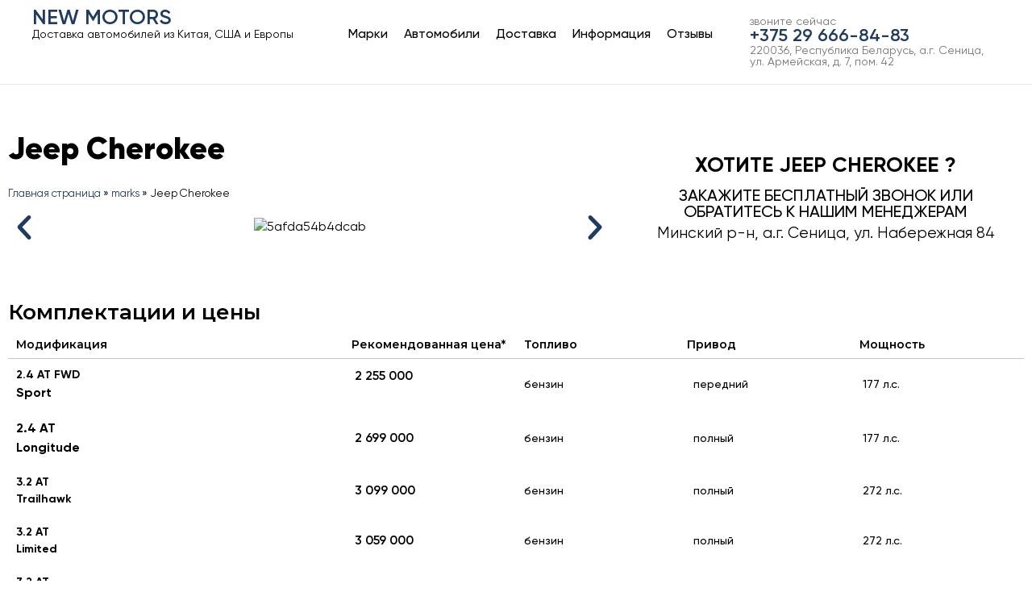

--- FILE ---
content_type: text/html; charset=UTF-8
request_url: https://newmotors.by/mark/jeep-cherokee-7/
body_size: 16800
content:
<!doctype html>
<html lang="ru-RU">
<head>
	<meta charset="UTF-8">
	<meta name="viewport" content="width=device-width, initial-scale=1">
	<link rel="profile" href="https://gmpg.org/xfn/11">
	<meta name='robots' content='index, follow, max-image-preview:large, max-snippet:-1, max-video-preview:-1' />
	<style>img:is([sizes="auto" i], [sizes^="auto," i]) { contain-intrinsic-size: 3000px 1500px }</style>
	
	<!-- This site is optimized with the Yoast SEO plugin v25.7 - https://yoast.com/wordpress/plugins/seo/ -->
	<title>Купить новый Jeep Cherokee в Минске по ценам российских автодилеров</title>
	<meta name="description" content="Автомобильное агентство &quot;НЬЮ МОТОРС&quot; поможет Вам с покупкой и доставкой в Минск нового Jeep Cherokee из салона Российского официального дилера." />
	<link rel="canonical" href="https://newmotors.by/mark/jeep-cherokee-7/" />
	<meta property="og:locale" content="ru_RU" />
	<meta property="og:type" content="article" />
	<meta property="og:title" content="Купить новый Jeep Cherokee в Минске по ценам российских автодилеров" />
	<meta property="og:description" content="Автомобильное агентство &quot;НЬЮ МОТОРС&quot; поможет Вам с покупкой и доставкой в Минск нового Jeep Cherokee из салона Российского официального дилера." />
	<meta property="og:url" content="https://newmotors.by/mark/jeep-cherokee-7/" />
	<meta property="og:image" content="https://newmotors.by/wp-content/uploads/2018/09/5afda54b4dcab.jpeg" />
	<meta property="og:image:width" content="533" />
	<meta property="og:image:height" content="400" />
	<meta property="og:image:type" content="image/jpeg" />
	<meta name="twitter:card" content="summary_large_image" />
	<script type="application/ld+json" class="yoast-schema-graph">{"@context":"https://schema.org","@graph":[{"@type":"WebPage","@id":"https://newmotors.by/mark/jeep-cherokee-7/","url":"https://newmotors.by/mark/jeep-cherokee-7/","name":"Купить новый Jeep Cherokee в Минске по ценам российских автодилеров","isPartOf":{"@id":"https://newmotors.by/#website"},"primaryImageOfPage":{"@id":"https://newmotors.by/mark/jeep-cherokee-7/#primaryimage"},"image":{"@id":"https://newmotors.by/mark/jeep-cherokee-7/#primaryimage"},"thumbnailUrl":"https://newmotors.by/wp-content/uploads/2018/09/5afda54b4dcab.jpeg","datePublished":"2019-06-24T13:36:40+00:00","description":"Автомобильное агентство \"НЬЮ МОТОРС\" поможет Вам с покупкой и доставкой в Минск нового Jeep Cherokee из салона Российского официального дилера.","breadcrumb":{"@id":"https://newmotors.by/mark/jeep-cherokee-7/#breadcrumb"},"inLanguage":"ru-RU","potentialAction":[{"@type":"ReadAction","target":["https://newmotors.by/mark/jeep-cherokee-7/"]}]},{"@type":"ImageObject","inLanguage":"ru-RU","@id":"https://newmotors.by/mark/jeep-cherokee-7/#primaryimage","url":"https://newmotors.by/wp-content/uploads/2018/09/5afda54b4dcab.jpeg","contentUrl":"https://newmotors.by/wp-content/uploads/2018/09/5afda54b4dcab.jpeg","width":533,"height":400},{"@type":"BreadcrumbList","@id":"https://newmotors.by/mark/jeep-cherokee-7/#breadcrumb","itemListElement":[{"@type":"ListItem","position":1,"name":"Главная страница","item":"https://newmotors.by/"},{"@type":"ListItem","position":2,"name":"marks","item":"https://newmotors.by/mark/"},{"@type":"ListItem","position":3,"name":"Jeep Cherokee"}]},{"@type":"WebSite","@id":"https://newmotors.by/#website","url":"https://newmotors.by/","name":"","description":"","potentialAction":[{"@type":"SearchAction","target":{"@type":"EntryPoint","urlTemplate":"https://newmotors.by/?s={search_term_string}"},"query-input":{"@type":"PropertyValueSpecification","valueRequired":true,"valueName":"search_term_string"}}],"inLanguage":"ru-RU"}]}</script>
	<!-- / Yoast SEO plugin. -->


<link rel="alternate" type="application/rss+xml" title=" &raquo; Лента" href="https://newmotors.by/feed/" />
<link rel="alternate" type="application/rss+xml" title=" &raquo; Лента комментариев" href="https://newmotors.by/comments/feed/" />
<script>
window._wpemojiSettings = {"baseUrl":"https:\/\/s.w.org\/images\/core\/emoji\/16.0.1\/72x72\/","ext":".png","svgUrl":"https:\/\/s.w.org\/images\/core\/emoji\/16.0.1\/svg\/","svgExt":".svg","source":{"concatemoji":"https:\/\/newmotors.by\/wp-includes\/js\/wp-emoji-release.min.js?ver=6.8.3"}};
/*! This file is auto-generated */
!function(s,n){var o,i,e;function c(e){try{var t={supportTests:e,timestamp:(new Date).valueOf()};sessionStorage.setItem(o,JSON.stringify(t))}catch(e){}}function p(e,t,n){e.clearRect(0,0,e.canvas.width,e.canvas.height),e.fillText(t,0,0);var t=new Uint32Array(e.getImageData(0,0,e.canvas.width,e.canvas.height).data),a=(e.clearRect(0,0,e.canvas.width,e.canvas.height),e.fillText(n,0,0),new Uint32Array(e.getImageData(0,0,e.canvas.width,e.canvas.height).data));return t.every(function(e,t){return e===a[t]})}function u(e,t){e.clearRect(0,0,e.canvas.width,e.canvas.height),e.fillText(t,0,0);for(var n=e.getImageData(16,16,1,1),a=0;a<n.data.length;a++)if(0!==n.data[a])return!1;return!0}function f(e,t,n,a){switch(t){case"flag":return n(e,"\ud83c\udff3\ufe0f\u200d\u26a7\ufe0f","\ud83c\udff3\ufe0f\u200b\u26a7\ufe0f")?!1:!n(e,"\ud83c\udde8\ud83c\uddf6","\ud83c\udde8\u200b\ud83c\uddf6")&&!n(e,"\ud83c\udff4\udb40\udc67\udb40\udc62\udb40\udc65\udb40\udc6e\udb40\udc67\udb40\udc7f","\ud83c\udff4\u200b\udb40\udc67\u200b\udb40\udc62\u200b\udb40\udc65\u200b\udb40\udc6e\u200b\udb40\udc67\u200b\udb40\udc7f");case"emoji":return!a(e,"\ud83e\udedf")}return!1}function g(e,t,n,a){var r="undefined"!=typeof WorkerGlobalScope&&self instanceof WorkerGlobalScope?new OffscreenCanvas(300,150):s.createElement("canvas"),o=r.getContext("2d",{willReadFrequently:!0}),i=(o.textBaseline="top",o.font="600 32px Arial",{});return e.forEach(function(e){i[e]=t(o,e,n,a)}),i}function t(e){var t=s.createElement("script");t.src=e,t.defer=!0,s.head.appendChild(t)}"undefined"!=typeof Promise&&(o="wpEmojiSettingsSupports",i=["flag","emoji"],n.supports={everything:!0,everythingExceptFlag:!0},e=new Promise(function(e){s.addEventListener("DOMContentLoaded",e,{once:!0})}),new Promise(function(t){var n=function(){try{var e=JSON.parse(sessionStorage.getItem(o));if("object"==typeof e&&"number"==typeof e.timestamp&&(new Date).valueOf()<e.timestamp+604800&&"object"==typeof e.supportTests)return e.supportTests}catch(e){}return null}();if(!n){if("undefined"!=typeof Worker&&"undefined"!=typeof OffscreenCanvas&&"undefined"!=typeof URL&&URL.createObjectURL&&"undefined"!=typeof Blob)try{var e="postMessage("+g.toString()+"("+[JSON.stringify(i),f.toString(),p.toString(),u.toString()].join(",")+"));",a=new Blob([e],{type:"text/javascript"}),r=new Worker(URL.createObjectURL(a),{name:"wpTestEmojiSupports"});return void(r.onmessage=function(e){c(n=e.data),r.terminate(),t(n)})}catch(e){}c(n=g(i,f,p,u))}t(n)}).then(function(e){for(var t in e)n.supports[t]=e[t],n.supports.everything=n.supports.everything&&n.supports[t],"flag"!==t&&(n.supports.everythingExceptFlag=n.supports.everythingExceptFlag&&n.supports[t]);n.supports.everythingExceptFlag=n.supports.everythingExceptFlag&&!n.supports.flag,n.DOMReady=!1,n.readyCallback=function(){n.DOMReady=!0}}).then(function(){return e}).then(function(){var e;n.supports.everything||(n.readyCallback(),(e=n.source||{}).concatemoji?t(e.concatemoji):e.wpemoji&&e.twemoji&&(t(e.twemoji),t(e.wpemoji)))}))}((window,document),window._wpemojiSettings);
</script>
<style id='wp-emoji-styles-inline-css'>

	img.wp-smiley, img.emoji {
		display: inline !important;
		border: none !important;
		box-shadow: none !important;
		height: 1em !important;
		width: 1em !important;
		margin: 0 0.07em !important;
		vertical-align: -0.1em !important;
		background: none !important;
		padding: 0 !important;
	}
</style>
<link rel='stylesheet' id='wp-block-library-css' href='https://newmotors.by/wp-includes/css/dist/block-library/style.min.css?ver=6.8.3' media='all' />
<style id='classic-theme-styles-inline-css'>
/*! This file is auto-generated */
.wp-block-button__link{color:#fff;background-color:#32373c;border-radius:9999px;box-shadow:none;text-decoration:none;padding:calc(.667em + 2px) calc(1.333em + 2px);font-size:1.125em}.wp-block-file__button{background:#32373c;color:#fff;text-decoration:none}
</style>
<link rel='stylesheet' id='jet-engine-frontend-css' href='https://newmotors.by/wp-content/plugins/jet-engine/assets/css/frontend.css?ver=3.2.4' media='all' />
<style id='global-styles-inline-css'>
:root{--wp--preset--aspect-ratio--square: 1;--wp--preset--aspect-ratio--4-3: 4/3;--wp--preset--aspect-ratio--3-4: 3/4;--wp--preset--aspect-ratio--3-2: 3/2;--wp--preset--aspect-ratio--2-3: 2/3;--wp--preset--aspect-ratio--16-9: 16/9;--wp--preset--aspect-ratio--9-16: 9/16;--wp--preset--color--black: #000000;--wp--preset--color--cyan-bluish-gray: #abb8c3;--wp--preset--color--white: #ffffff;--wp--preset--color--pale-pink: #f78da7;--wp--preset--color--vivid-red: #cf2e2e;--wp--preset--color--luminous-vivid-orange: #ff6900;--wp--preset--color--luminous-vivid-amber: #fcb900;--wp--preset--color--light-green-cyan: #7bdcb5;--wp--preset--color--vivid-green-cyan: #00d084;--wp--preset--color--pale-cyan-blue: #8ed1fc;--wp--preset--color--vivid-cyan-blue: #0693e3;--wp--preset--color--vivid-purple: #9b51e0;--wp--preset--gradient--vivid-cyan-blue-to-vivid-purple: linear-gradient(135deg,rgba(6,147,227,1) 0%,rgb(155,81,224) 100%);--wp--preset--gradient--light-green-cyan-to-vivid-green-cyan: linear-gradient(135deg,rgb(122,220,180) 0%,rgb(0,208,130) 100%);--wp--preset--gradient--luminous-vivid-amber-to-luminous-vivid-orange: linear-gradient(135deg,rgba(252,185,0,1) 0%,rgba(255,105,0,1) 100%);--wp--preset--gradient--luminous-vivid-orange-to-vivid-red: linear-gradient(135deg,rgba(255,105,0,1) 0%,rgb(207,46,46) 100%);--wp--preset--gradient--very-light-gray-to-cyan-bluish-gray: linear-gradient(135deg,rgb(238,238,238) 0%,rgb(169,184,195) 100%);--wp--preset--gradient--cool-to-warm-spectrum: linear-gradient(135deg,rgb(74,234,220) 0%,rgb(151,120,209) 20%,rgb(207,42,186) 40%,rgb(238,44,130) 60%,rgb(251,105,98) 80%,rgb(254,248,76) 100%);--wp--preset--gradient--blush-light-purple: linear-gradient(135deg,rgb(255,206,236) 0%,rgb(152,150,240) 100%);--wp--preset--gradient--blush-bordeaux: linear-gradient(135deg,rgb(254,205,165) 0%,rgb(254,45,45) 50%,rgb(107,0,62) 100%);--wp--preset--gradient--luminous-dusk: linear-gradient(135deg,rgb(255,203,112) 0%,rgb(199,81,192) 50%,rgb(65,88,208) 100%);--wp--preset--gradient--pale-ocean: linear-gradient(135deg,rgb(255,245,203) 0%,rgb(182,227,212) 50%,rgb(51,167,181) 100%);--wp--preset--gradient--electric-grass: linear-gradient(135deg,rgb(202,248,128) 0%,rgb(113,206,126) 100%);--wp--preset--gradient--midnight: linear-gradient(135deg,rgb(2,3,129) 0%,rgb(40,116,252) 100%);--wp--preset--font-size--small: 13px;--wp--preset--font-size--medium: 20px;--wp--preset--font-size--large: 36px;--wp--preset--font-size--x-large: 42px;--wp--preset--spacing--20: 0.44rem;--wp--preset--spacing--30: 0.67rem;--wp--preset--spacing--40: 1rem;--wp--preset--spacing--50: 1.5rem;--wp--preset--spacing--60: 2.25rem;--wp--preset--spacing--70: 3.38rem;--wp--preset--spacing--80: 5.06rem;--wp--preset--shadow--natural: 6px 6px 9px rgba(0, 0, 0, 0.2);--wp--preset--shadow--deep: 12px 12px 50px rgba(0, 0, 0, 0.4);--wp--preset--shadow--sharp: 6px 6px 0px rgba(0, 0, 0, 0.2);--wp--preset--shadow--outlined: 6px 6px 0px -3px rgba(255, 255, 255, 1), 6px 6px rgba(0, 0, 0, 1);--wp--preset--shadow--crisp: 6px 6px 0px rgba(0, 0, 0, 1);}:where(.is-layout-flex){gap: 0.5em;}:where(.is-layout-grid){gap: 0.5em;}body .is-layout-flex{display: flex;}.is-layout-flex{flex-wrap: wrap;align-items: center;}.is-layout-flex > :is(*, div){margin: 0;}body .is-layout-grid{display: grid;}.is-layout-grid > :is(*, div){margin: 0;}:where(.wp-block-columns.is-layout-flex){gap: 2em;}:where(.wp-block-columns.is-layout-grid){gap: 2em;}:where(.wp-block-post-template.is-layout-flex){gap: 1.25em;}:where(.wp-block-post-template.is-layout-grid){gap: 1.25em;}.has-black-color{color: var(--wp--preset--color--black) !important;}.has-cyan-bluish-gray-color{color: var(--wp--preset--color--cyan-bluish-gray) !important;}.has-white-color{color: var(--wp--preset--color--white) !important;}.has-pale-pink-color{color: var(--wp--preset--color--pale-pink) !important;}.has-vivid-red-color{color: var(--wp--preset--color--vivid-red) !important;}.has-luminous-vivid-orange-color{color: var(--wp--preset--color--luminous-vivid-orange) !important;}.has-luminous-vivid-amber-color{color: var(--wp--preset--color--luminous-vivid-amber) !important;}.has-light-green-cyan-color{color: var(--wp--preset--color--light-green-cyan) !important;}.has-vivid-green-cyan-color{color: var(--wp--preset--color--vivid-green-cyan) !important;}.has-pale-cyan-blue-color{color: var(--wp--preset--color--pale-cyan-blue) !important;}.has-vivid-cyan-blue-color{color: var(--wp--preset--color--vivid-cyan-blue) !important;}.has-vivid-purple-color{color: var(--wp--preset--color--vivid-purple) !important;}.has-black-background-color{background-color: var(--wp--preset--color--black) !important;}.has-cyan-bluish-gray-background-color{background-color: var(--wp--preset--color--cyan-bluish-gray) !important;}.has-white-background-color{background-color: var(--wp--preset--color--white) !important;}.has-pale-pink-background-color{background-color: var(--wp--preset--color--pale-pink) !important;}.has-vivid-red-background-color{background-color: var(--wp--preset--color--vivid-red) !important;}.has-luminous-vivid-orange-background-color{background-color: var(--wp--preset--color--luminous-vivid-orange) !important;}.has-luminous-vivid-amber-background-color{background-color: var(--wp--preset--color--luminous-vivid-amber) !important;}.has-light-green-cyan-background-color{background-color: var(--wp--preset--color--light-green-cyan) !important;}.has-vivid-green-cyan-background-color{background-color: var(--wp--preset--color--vivid-green-cyan) !important;}.has-pale-cyan-blue-background-color{background-color: var(--wp--preset--color--pale-cyan-blue) !important;}.has-vivid-cyan-blue-background-color{background-color: var(--wp--preset--color--vivid-cyan-blue) !important;}.has-vivid-purple-background-color{background-color: var(--wp--preset--color--vivid-purple) !important;}.has-black-border-color{border-color: var(--wp--preset--color--black) !important;}.has-cyan-bluish-gray-border-color{border-color: var(--wp--preset--color--cyan-bluish-gray) !important;}.has-white-border-color{border-color: var(--wp--preset--color--white) !important;}.has-pale-pink-border-color{border-color: var(--wp--preset--color--pale-pink) !important;}.has-vivid-red-border-color{border-color: var(--wp--preset--color--vivid-red) !important;}.has-luminous-vivid-orange-border-color{border-color: var(--wp--preset--color--luminous-vivid-orange) !important;}.has-luminous-vivid-amber-border-color{border-color: var(--wp--preset--color--luminous-vivid-amber) !important;}.has-light-green-cyan-border-color{border-color: var(--wp--preset--color--light-green-cyan) !important;}.has-vivid-green-cyan-border-color{border-color: var(--wp--preset--color--vivid-green-cyan) !important;}.has-pale-cyan-blue-border-color{border-color: var(--wp--preset--color--pale-cyan-blue) !important;}.has-vivid-cyan-blue-border-color{border-color: var(--wp--preset--color--vivid-cyan-blue) !important;}.has-vivid-purple-border-color{border-color: var(--wp--preset--color--vivid-purple) !important;}.has-vivid-cyan-blue-to-vivid-purple-gradient-background{background: var(--wp--preset--gradient--vivid-cyan-blue-to-vivid-purple) !important;}.has-light-green-cyan-to-vivid-green-cyan-gradient-background{background: var(--wp--preset--gradient--light-green-cyan-to-vivid-green-cyan) !important;}.has-luminous-vivid-amber-to-luminous-vivid-orange-gradient-background{background: var(--wp--preset--gradient--luminous-vivid-amber-to-luminous-vivid-orange) !important;}.has-luminous-vivid-orange-to-vivid-red-gradient-background{background: var(--wp--preset--gradient--luminous-vivid-orange-to-vivid-red) !important;}.has-very-light-gray-to-cyan-bluish-gray-gradient-background{background: var(--wp--preset--gradient--very-light-gray-to-cyan-bluish-gray) !important;}.has-cool-to-warm-spectrum-gradient-background{background: var(--wp--preset--gradient--cool-to-warm-spectrum) !important;}.has-blush-light-purple-gradient-background{background: var(--wp--preset--gradient--blush-light-purple) !important;}.has-blush-bordeaux-gradient-background{background: var(--wp--preset--gradient--blush-bordeaux) !important;}.has-luminous-dusk-gradient-background{background: var(--wp--preset--gradient--luminous-dusk) !important;}.has-pale-ocean-gradient-background{background: var(--wp--preset--gradient--pale-ocean) !important;}.has-electric-grass-gradient-background{background: var(--wp--preset--gradient--electric-grass) !important;}.has-midnight-gradient-background{background: var(--wp--preset--gradient--midnight) !important;}.has-small-font-size{font-size: var(--wp--preset--font-size--small) !important;}.has-medium-font-size{font-size: var(--wp--preset--font-size--medium) !important;}.has-large-font-size{font-size: var(--wp--preset--font-size--large) !important;}.has-x-large-font-size{font-size: var(--wp--preset--font-size--x-large) !important;}
:where(.wp-block-post-template.is-layout-flex){gap: 1.25em;}:where(.wp-block-post-template.is-layout-grid){gap: 1.25em;}
:where(.wp-block-columns.is-layout-flex){gap: 2em;}:where(.wp-block-columns.is-layout-grid){gap: 2em;}
:root :where(.wp-block-pullquote){font-size: 1.5em;line-height: 1.6;}
</style>
<link rel='stylesheet' id='hello-elementor-css' href='https://newmotors.by/wp-content/themes/hello-elementor/style.min.css?ver=2.8.1' media='all' />
<link rel='stylesheet' id='hello-elementor-theme-style-css' href='https://newmotors.by/wp-content/themes/hello-elementor/theme.min.css?ver=2.8.1' media='all' />
<link rel='stylesheet' id='mediaelement-css' href='https://newmotors.by/wp-includes/js/mediaelement/mediaelementplayer-legacy.min.css?ver=4.2.17' media='all' />
<link rel='stylesheet' id='photoswipe-css' href='https://newmotors.by/wp-content/plugins/jet-woo-product-gallery/assets/lib/photoswipe/css/photoswipe.min.css?ver=2.1.11' media='all' />
<link rel='stylesheet' id='photoswipe-default-skin-css' href='https://newmotors.by/wp-content/plugins/jet-woo-product-gallery/assets/lib/photoswipe/css/default-skin/default-skin.min.css?ver=2.1.11' media='all' />
<link rel='stylesheet' id='jet-woo-product-gallery-css' href='https://newmotors.by/wp-content/plugins/jet-woo-product-gallery/assets/css/jet-woo-product-gallery.css?ver=2.1.11' media='all' />
<link rel='stylesheet' id='elementor-icons-css' href='https://newmotors.by/wp-content/plugins/elementor/assets/lib/eicons/css/elementor-icons.min.css?ver=5.30.0' media='all' />
<link rel='stylesheet' id='elementor-frontend-css' href='https://newmotors.by/wp-content/plugins/elementor/assets/css/frontend.min.css?ver=3.23.3' media='all' />
<link rel='stylesheet' id='swiper-css' href='https://newmotors.by/wp-content/plugins/elementor/assets/lib/swiper/v8/css/swiper.min.css?ver=8.4.5' media='all' />
<link rel='stylesheet' id='elementor-post-90244-css' href='https://newmotors.by/wp-content/uploads/elementor/css/post-90244.css?ver=1755844399' media='all' />
<link rel='stylesheet' id='elementor-pro-css' href='https://newmotors.by/wp-content/plugins/elementor-pro/assets/css/frontend.min.css?ver=3.22.0' media='all' />
<link rel='stylesheet' id='font-awesome-5-all-css' href='https://newmotors.by/wp-content/plugins/elementor/assets/lib/font-awesome/css/all.min.css?ver=3.23.3' media='all' />
<link rel='stylesheet' id='font-awesome-4-shim-css' href='https://newmotors.by/wp-content/plugins/elementor/assets/lib/font-awesome/css/v4-shims.min.css?ver=3.23.3' media='all' />
<link rel='stylesheet' id='elementor-global-css' href='https://newmotors.by/wp-content/uploads/elementor/css/global.css?ver=1755844399' media='all' />
<link rel='stylesheet' id='elementor-post-77487-css' href='https://newmotors.by/wp-content/uploads/elementor/css/post-77487.css?ver=1755844399' media='all' />
<link rel='stylesheet' id='elementor-post-77534-css' href='https://newmotors.by/wp-content/uploads/elementor/css/post-77534.css?ver=1755844399' media='all' />
<link rel='stylesheet' id='elementor-post-79499-css' href='https://newmotors.by/wp-content/uploads/elementor/css/post-79499.css?ver=1755845736' media='all' />
<link rel='stylesheet' id='google-fonts-1-css' href='https://fonts.googleapis.com/css?family=Montserrat%3A100%2C100italic%2C200%2C200italic%2C300%2C300italic%2C400%2C400italic%2C500%2C500italic%2C600%2C600italic%2C700%2C700italic%2C800%2C800italic%2C900%2C900italic&#038;display=auto&#038;subset=cyrillic&#038;ver=6.8.3' media='all' />
<link rel="preconnect" href="https://fonts.gstatic.com/" crossorigin><script src="https://newmotors.by/wp-content/plugins/elementor/assets/lib/font-awesome/js/v4-shims.min.js?ver=3.23.3" id="font-awesome-4-shim-js"></script>
<link rel="https://api.w.org/" href="https://newmotors.by/wp-json/" /><link rel="alternate" title="JSON" type="application/json" href="https://newmotors.by/wp-json/wp/v2/mark/83834" /><link rel="EditURI" type="application/rsd+xml" title="RSD" href="https://newmotors.by/xmlrpc.php?rsd" />
<meta name="generator" content="WordPress 6.8.3" />
<link rel='shortlink' href='https://newmotors.by/?p=83834' />
<link rel="alternate" title="oEmbed (JSON)" type="application/json+oembed" href="https://newmotors.by/wp-json/oembed/1.0/embed?url=https%3A%2F%2Fnewmotors.by%2Fmark%2Fjeep-cherokee-7%2F" />
<link rel="alternate" title="oEmbed (XML)" type="text/xml+oembed" href="https://newmotors.by/wp-json/oembed/1.0/embed?url=https%3A%2F%2Fnewmotors.by%2Fmark%2Fjeep-cherokee-7%2F&#038;format=xml" />
<meta name="description" content="https://quto.ru/Jeep/Cherokee/KLf/suv5d/">
<meta name="generator" content="Elementor 3.23.3; features: e_lazyload; settings: css_print_method-external, google_font-enabled, font_display-auto">
			<style>
				.e-con.e-parent:nth-of-type(n+4):not(.e-lazyloaded):not(.e-no-lazyload),
				.e-con.e-parent:nth-of-type(n+4):not(.e-lazyloaded):not(.e-no-lazyload) * {
					background-image: none !important;
				}
				@media screen and (max-height: 1024px) {
					.e-con.e-parent:nth-of-type(n+3):not(.e-lazyloaded):not(.e-no-lazyload),
					.e-con.e-parent:nth-of-type(n+3):not(.e-lazyloaded):not(.e-no-lazyload) * {
						background-image: none !important;
					}
				}
				@media screen and (max-height: 640px) {
					.e-con.e-parent:nth-of-type(n+2):not(.e-lazyloaded):not(.e-no-lazyload),
					.e-con.e-parent:nth-of-type(n+2):not(.e-lazyloaded):not(.e-no-lazyload) * {
						background-image: none !important;
					}
				}
			</style>
			</head>
<body class="wp-singular mark-template-default single single-mark postid-83834 single-format-standard wp-theme-hello-elementor elementor-default elementor-kit-90244 elementor-page-79499">


<a class="skip-link screen-reader-text" href="#content">Перейти к содержимому</a>

		<div data-elementor-type="header" data-elementor-id="77487" class="elementor elementor-77487 elementor-location-header" data-elementor-post-type="elementor_library">
			<div class="elementor-element elementor-element-50af040 elementor-hidden-phone e-flex e-con-boxed e-con e-parent" data-id="50af040" data-element_type="container">
					<div class="e-con-inner">
		<div class="elementor-element elementor-element-913f64b e-con-full e-flex e-con e-child" data-id="913f64b" data-element_type="container">
				<div class="elementor-element elementor-element-318c7be elementor-widget elementor-widget-heading" data-id="318c7be" data-element_type="widget" data-widget_type="heading.default">
				<div class="elementor-widget-container">
			<p class="elementor-heading-title elementor-size-default"><a href="https://newmotors.by">NEW MOTORS</a></p>		</div>
				</div>
				<div class="elementor-element elementor-element-ab3bb61 elementor-widget elementor-widget-heading" data-id="ab3bb61" data-element_type="widget" data-widget_type="heading.default">
				<div class="elementor-widget-container">
			<p class="elementor-heading-title elementor-size-default">Доставка автомобилей из Китая, США и Европы</p>		</div>
				</div>
				</div>
		<div class="elementor-element elementor-element-2b90956 e-con-full e-flex e-con e-child" data-id="2b90956" data-element_type="container">
				<div class="elementor-element elementor-element-7d0157f elementor-nav-menu__align-center elementor-nav-menu--dropdown-tablet elementor-nav-menu__text-align-aside elementor-nav-menu--toggle elementor-nav-menu--burger elementor-widget elementor-widget-nav-menu" data-id="7d0157f" data-element_type="widget" data-settings="{&quot;submenu_icon&quot;:{&quot;value&quot;:&quot;&lt;i class=\&quot;\&quot;&gt;&lt;\/i&gt;&quot;,&quot;library&quot;:&quot;&quot;},&quot;layout&quot;:&quot;horizontal&quot;,&quot;toggle&quot;:&quot;burger&quot;}" data-widget_type="nav-menu.default">
				<div class="elementor-widget-container">
						<nav class="elementor-nav-menu--main elementor-nav-menu__container elementor-nav-menu--layout-horizontal e--pointer-underline e--animation-fade">
				<ul id="menu-1-7d0157f" class="elementor-nav-menu"><li class="menu-item menu-item-type-custom menu-item-object-custom menu-item-has-children menu-item-56"><a class="elementor-item">Марки</a>
<ul class="sub-menu elementor-nav-menu--dropdown">
	<li class="menu-item menu-item-type-post_type menu-item-object-page menu-item-55639"><a href="https://newmotors.by/audi/" class="elementor-sub-item">Доставка Audi</a></li>
	<li class="menu-item menu-item-type-post_type menu-item-object-page menu-item-55641"><a href="https://newmotors.by/bmw/" class="elementor-sub-item">Доставка BMW</a></li>
	<li class="menu-item menu-item-type-post_type menu-item-object-page menu-item-55643"><a href="https://newmotors.by/cadillac/" class="elementor-sub-item">Cadillac</a></li>
	<li class="menu-item menu-item-type-post_type menu-item-object-page menu-item-55644"><a href="https://newmotors.by/chery/" class="elementor-sub-item">Chery</a></li>
	<li class="menu-item menu-item-type-post_type menu-item-object-page menu-item-55646"><a href="https://newmotors.by/citroen/" class="elementor-sub-item">Citroen</a></li>
	<li class="menu-item menu-item-type-post_type menu-item-object-page menu-item-55647"><a href="https://newmotors.by/datsun/" class="elementor-sub-item">Datsun</a></li>
	<li class="menu-item menu-item-type-post_type menu-item-object-page menu-item-55648"><a href="https://newmotors.by/fiat/" class="elementor-sub-item">Доставка Fiat</a></li>
	<li class="menu-item menu-item-type-post_type menu-item-object-page menu-item-55650"><a href="https://newmotors.by/geely/" class="elementor-sub-item">Geely</a></li>
	<li class="menu-item menu-item-type-post_type menu-item-object-page menu-item-55654"><a href="https://newmotors.by/hyndai-genesis/" class="elementor-sub-item">Доставка Genesis</a></li>
	<li class="menu-item menu-item-type-post_type menu-item-object-page menu-item-55651"><a href="https://newmotors.by/haval/" class="elementor-sub-item">Haval</a></li>
	<li class="menu-item menu-item-type-post_type menu-item-object-page menu-item-55652"><a href="https://newmotors.by/honda/" class="elementor-sub-item">Honda</a></li>
	<li class="menu-item menu-item-type-post_type menu-item-object-page menu-item-55653"><a href="https://newmotors.by/marks-hyundai/" class="elementor-sub-item">Hyundai</a></li>
	<li class="menu-item menu-item-type-post_type menu-item-object-page menu-item-55655"><a href="https://newmotors.by/infiniti/" class="elementor-sub-item">Infiniti</a></li>
	<li class="menu-item menu-item-type-post_type menu-item-object-page menu-item-127215"><a href="https://newmotors.by/jac/" class="elementor-sub-item">JAC</a></li>
	<li class="menu-item menu-item-type-post_type menu-item-object-page menu-item-55656"><a href="https://newmotors.by/jaguar/" class="elementor-sub-item">Jaguar</a></li>
	<li class="menu-item menu-item-type-post_type menu-item-object-page menu-item-55657"><a href="https://newmotors.by/jeep/" class="elementor-sub-item">Jeep</a></li>
	<li class="menu-item menu-item-type-post_type menu-item-object-page menu-item-55658"><a href="https://newmotors.by/kia/" class="elementor-sub-item">Kia</a></li>
	<li class="menu-item menu-item-type-post_type menu-item-object-page menu-item-55659"><a href="https://newmotors.by/lada/" class="elementor-sub-item">Lada</a></li>
	<li class="menu-item menu-item-type-post_type menu-item-object-page menu-item-55660"><a href="https://newmotors.by/land-rover/" class="elementor-sub-item">Land Rover</a></li>
	<li class="menu-item menu-item-type-post_type menu-item-object-page menu-item-55661"><a href="https://newmotors.by/lexus/" class="elementor-sub-item">Lexus</a></li>
	<li class="menu-item menu-item-type-post_type menu-item-object-page menu-item-55663"><a href="https://newmotors.by/maserati/" class="elementor-sub-item">Maserati</a></li>
	<li class="menu-item menu-item-type-post_type menu-item-object-page menu-item-55664"><a href="https://newmotors.by/mazda/" class="elementor-sub-item">Mazda</a></li>
	<li class="menu-item menu-item-type-post_type menu-item-object-page menu-item-55665"><a href="https://newmotors.by/mercedes/" class="elementor-sub-item">Mercedes</a></li>
	<li class="menu-item menu-item-type-post_type menu-item-object-page menu-item-55666"><a href="https://newmotors.by/mitsubishi/" class="elementor-sub-item">Mitsubishi</a></li>
	<li class="menu-item menu-item-type-post_type menu-item-object-page menu-item-55667"><a href="https://newmotors.by/nissan/" class="elementor-sub-item">Nissan</a></li>
	<li class="menu-item menu-item-type-post_type menu-item-object-post menu-item-118035"><a href="https://newmotors.by/opel/" class="elementor-sub-item">Opel</a></li>
	<li class="menu-item menu-item-type-post_type menu-item-object-page menu-item-55669"><a href="https://newmotors.by/peugeot/" class="elementor-sub-item">Peugeot</a></li>
	<li class="menu-item menu-item-type-post_type menu-item-object-page menu-item-55670"><a href="https://newmotors.by/porsche/" class="elementor-sub-item">Porsche</a></li>
	<li class="menu-item menu-item-type-post_type menu-item-object-page menu-item-55671"><a href="https://newmotors.by/renault/" class="elementor-sub-item">Renault</a></li>
	<li class="menu-item menu-item-type-post_type menu-item-object-page menu-item-55672"><a href="https://newmotors.by/skoda/" class="elementor-sub-item">Skoda</a></li>
	<li class="menu-item menu-item-type-post_type menu-item-object-page menu-item-55673"><a href="https://newmotors.by/subaru/" class="elementor-sub-item">Subaru</a></li>
	<li class="menu-item menu-item-type-post_type menu-item-object-page menu-item-55674"><a href="https://newmotors.by/suzuki/" class="elementor-sub-item">Suzuki</a></li>
	<li class="menu-item menu-item-type-post_type menu-item-object-page menu-item-55675"><a href="https://newmotors.by/toyota/" class="elementor-sub-item">Toyota</a></li>
	<li class="menu-item menu-item-type-post_type menu-item-object-page menu-item-55679"><a href="https://newmotors.by/uaz/" class="elementor-sub-item">UAZ</a></li>
	<li class="menu-item menu-item-type-post_type menu-item-object-page menu-item-55676"><a href="https://newmotors.by/volkswagen/" class="elementor-sub-item">Volkswagen</a></li>
	<li class="menu-item menu-item-type-post_type menu-item-object-page menu-item-55677"><a href="https://newmotors.by/volvo/" class="elementor-sub-item">Volvo</a></li>
</ul>
</li>
<li class="menu-item menu-item-type-custom menu-item-object-custom menu-item-has-children menu-item-56365"><a href="#" class="elementor-item elementor-item-anchor">Автомобили</a>
<ul class="sub-menu elementor-nav-menu--dropdown">
	<li class="menu-item menu-item-type-taxonomy menu-item-object-category menu-item-141186"><a href="https://newmotors.by/category/avto-iz-kitaya/" class="elementor-sub-item">Авто из Китая</a></li>
	<li class="menu-item menu-item-type-taxonomy menu-item-object-category menu-item-141187"><a href="https://newmotors.by/category/avto-iz-ssha/" class="elementor-sub-item">Авто из США</a></li>
	<li class="menu-item menu-item-type-taxonomy menu-item-object-category menu-item-141188"><a href="https://newmotors.by/category/avto-iz-evropy/" class="elementor-sub-item">Авто из Европы</a></li>
	<li class="menu-item menu-item-type-post_type menu-item-object-page menu-item-145231"><a href="https://newmotors.by/avtomobili-iz-evropy-s-probegom/" class="elementor-sub-item">Автомобили из Европы с пробегом</a></li>
	<li class="menu-item menu-item-type-post_type menu-item-object-page menu-item-55637"><a href="https://newmotors.by/marks/" class="elementor-sub-item">Новые автомобили из России</a></li>
</ul>
</li>
<li class="menu-item menu-item-type-post_type menu-item-object-page menu-item-64149"><a href="https://newmotors.by/perevozka-avto/" class="elementor-item">Доставка</a></li>
<li class="menu-item menu-item-type-custom menu-item-object-custom menu-item-has-children menu-item-55"><a class="elementor-item">Информация</a>
<ul class="sub-menu elementor-nav-menu--dropdown">
	<li class="menu-item menu-item-type-post_type menu-item-object-page menu-item-43142"><a href="https://newmotors.by/o-kompanii/" class="elementor-sub-item">О компании</a></li>
	<li class="menu-item menu-item-type-post_type menu-item-object-page menu-item-84469"><a href="https://newmotors.by/utilizacionnyj-sbor/" class="elementor-sub-item">Утилизационный сбор</a></li>
	<li class="menu-item menu-item-type-post_type menu-item-object-page menu-item-86718"><a href="https://newmotors.by/postanovka-avtomobilya-na-uchet-v-gai/" class="elementor-sub-item">Регистрация автомобиля в ГАИ</a></li>
	<li class="menu-item menu-item-type-post_type menu-item-object-page menu-item-43184"><a href="https://newmotors.by/avtoobzory/" class="elementor-sub-item">Автообзоры</a></li>
	<li class="menu-item menu-item-type-taxonomy menu-item-object-category menu-item-138349"><a href="https://newmotors.by/category/stati/" class="elementor-sub-item">Статьи</a></li>
	<li class="menu-item menu-item-type-post_type menu-item-object-page menu-item-42983"><a href="https://newmotors.by/kontakty/" class="elementor-sub-item">Контакты</a></li>
</ul>
</li>
<li class="menu-item menu-item-type-post_type menu-item-object-page menu-item-42984"><a href="https://newmotors.by/otzyvy/" class="elementor-item">Отзывы</a></li>
</ul>			</nav>
					<div class="elementor-menu-toggle" role="button" tabindex="0" aria-label="Menu Toggle" aria-expanded="false">
			<i aria-hidden="true" role="presentation" class="elementor-menu-toggle__icon--open eicon-menu-bar"></i><i aria-hidden="true" role="presentation" class="elementor-menu-toggle__icon--close eicon-close"></i>			<span class="elementor-screen-only">Menu</span>
		</div>
					<nav class="elementor-nav-menu--dropdown elementor-nav-menu__container" aria-hidden="true">
				<ul id="menu-2-7d0157f" class="elementor-nav-menu"><li class="menu-item menu-item-type-custom menu-item-object-custom menu-item-has-children menu-item-56"><a class="elementor-item" tabindex="-1">Марки</a>
<ul class="sub-menu elementor-nav-menu--dropdown">
	<li class="menu-item menu-item-type-post_type menu-item-object-page menu-item-55639"><a href="https://newmotors.by/audi/" class="elementor-sub-item" tabindex="-1">Доставка Audi</a></li>
	<li class="menu-item menu-item-type-post_type menu-item-object-page menu-item-55641"><a href="https://newmotors.by/bmw/" class="elementor-sub-item" tabindex="-1">Доставка BMW</a></li>
	<li class="menu-item menu-item-type-post_type menu-item-object-page menu-item-55643"><a href="https://newmotors.by/cadillac/" class="elementor-sub-item" tabindex="-1">Cadillac</a></li>
	<li class="menu-item menu-item-type-post_type menu-item-object-page menu-item-55644"><a href="https://newmotors.by/chery/" class="elementor-sub-item" tabindex="-1">Chery</a></li>
	<li class="menu-item menu-item-type-post_type menu-item-object-page menu-item-55646"><a href="https://newmotors.by/citroen/" class="elementor-sub-item" tabindex="-1">Citroen</a></li>
	<li class="menu-item menu-item-type-post_type menu-item-object-page menu-item-55647"><a href="https://newmotors.by/datsun/" class="elementor-sub-item" tabindex="-1">Datsun</a></li>
	<li class="menu-item menu-item-type-post_type menu-item-object-page menu-item-55648"><a href="https://newmotors.by/fiat/" class="elementor-sub-item" tabindex="-1">Доставка Fiat</a></li>
	<li class="menu-item menu-item-type-post_type menu-item-object-page menu-item-55650"><a href="https://newmotors.by/geely/" class="elementor-sub-item" tabindex="-1">Geely</a></li>
	<li class="menu-item menu-item-type-post_type menu-item-object-page menu-item-55654"><a href="https://newmotors.by/hyndai-genesis/" class="elementor-sub-item" tabindex="-1">Доставка Genesis</a></li>
	<li class="menu-item menu-item-type-post_type menu-item-object-page menu-item-55651"><a href="https://newmotors.by/haval/" class="elementor-sub-item" tabindex="-1">Haval</a></li>
	<li class="menu-item menu-item-type-post_type menu-item-object-page menu-item-55652"><a href="https://newmotors.by/honda/" class="elementor-sub-item" tabindex="-1">Honda</a></li>
	<li class="menu-item menu-item-type-post_type menu-item-object-page menu-item-55653"><a href="https://newmotors.by/marks-hyundai/" class="elementor-sub-item" tabindex="-1">Hyundai</a></li>
	<li class="menu-item menu-item-type-post_type menu-item-object-page menu-item-55655"><a href="https://newmotors.by/infiniti/" class="elementor-sub-item" tabindex="-1">Infiniti</a></li>
	<li class="menu-item menu-item-type-post_type menu-item-object-page menu-item-127215"><a href="https://newmotors.by/jac/" class="elementor-sub-item" tabindex="-1">JAC</a></li>
	<li class="menu-item menu-item-type-post_type menu-item-object-page menu-item-55656"><a href="https://newmotors.by/jaguar/" class="elementor-sub-item" tabindex="-1">Jaguar</a></li>
	<li class="menu-item menu-item-type-post_type menu-item-object-page menu-item-55657"><a href="https://newmotors.by/jeep/" class="elementor-sub-item" tabindex="-1">Jeep</a></li>
	<li class="menu-item menu-item-type-post_type menu-item-object-page menu-item-55658"><a href="https://newmotors.by/kia/" class="elementor-sub-item" tabindex="-1">Kia</a></li>
	<li class="menu-item menu-item-type-post_type menu-item-object-page menu-item-55659"><a href="https://newmotors.by/lada/" class="elementor-sub-item" tabindex="-1">Lada</a></li>
	<li class="menu-item menu-item-type-post_type menu-item-object-page menu-item-55660"><a href="https://newmotors.by/land-rover/" class="elementor-sub-item" tabindex="-1">Land Rover</a></li>
	<li class="menu-item menu-item-type-post_type menu-item-object-page menu-item-55661"><a href="https://newmotors.by/lexus/" class="elementor-sub-item" tabindex="-1">Lexus</a></li>
	<li class="menu-item menu-item-type-post_type menu-item-object-page menu-item-55663"><a href="https://newmotors.by/maserati/" class="elementor-sub-item" tabindex="-1">Maserati</a></li>
	<li class="menu-item menu-item-type-post_type menu-item-object-page menu-item-55664"><a href="https://newmotors.by/mazda/" class="elementor-sub-item" tabindex="-1">Mazda</a></li>
	<li class="menu-item menu-item-type-post_type menu-item-object-page menu-item-55665"><a href="https://newmotors.by/mercedes/" class="elementor-sub-item" tabindex="-1">Mercedes</a></li>
	<li class="menu-item menu-item-type-post_type menu-item-object-page menu-item-55666"><a href="https://newmotors.by/mitsubishi/" class="elementor-sub-item" tabindex="-1">Mitsubishi</a></li>
	<li class="menu-item menu-item-type-post_type menu-item-object-page menu-item-55667"><a href="https://newmotors.by/nissan/" class="elementor-sub-item" tabindex="-1">Nissan</a></li>
	<li class="menu-item menu-item-type-post_type menu-item-object-post menu-item-118035"><a href="https://newmotors.by/opel/" class="elementor-sub-item" tabindex="-1">Opel</a></li>
	<li class="menu-item menu-item-type-post_type menu-item-object-page menu-item-55669"><a href="https://newmotors.by/peugeot/" class="elementor-sub-item" tabindex="-1">Peugeot</a></li>
	<li class="menu-item menu-item-type-post_type menu-item-object-page menu-item-55670"><a href="https://newmotors.by/porsche/" class="elementor-sub-item" tabindex="-1">Porsche</a></li>
	<li class="menu-item menu-item-type-post_type menu-item-object-page menu-item-55671"><a href="https://newmotors.by/renault/" class="elementor-sub-item" tabindex="-1">Renault</a></li>
	<li class="menu-item menu-item-type-post_type menu-item-object-page menu-item-55672"><a href="https://newmotors.by/skoda/" class="elementor-sub-item" tabindex="-1">Skoda</a></li>
	<li class="menu-item menu-item-type-post_type menu-item-object-page menu-item-55673"><a href="https://newmotors.by/subaru/" class="elementor-sub-item" tabindex="-1">Subaru</a></li>
	<li class="menu-item menu-item-type-post_type menu-item-object-page menu-item-55674"><a href="https://newmotors.by/suzuki/" class="elementor-sub-item" tabindex="-1">Suzuki</a></li>
	<li class="menu-item menu-item-type-post_type menu-item-object-page menu-item-55675"><a href="https://newmotors.by/toyota/" class="elementor-sub-item" tabindex="-1">Toyota</a></li>
	<li class="menu-item menu-item-type-post_type menu-item-object-page menu-item-55679"><a href="https://newmotors.by/uaz/" class="elementor-sub-item" tabindex="-1">UAZ</a></li>
	<li class="menu-item menu-item-type-post_type menu-item-object-page menu-item-55676"><a href="https://newmotors.by/volkswagen/" class="elementor-sub-item" tabindex="-1">Volkswagen</a></li>
	<li class="menu-item menu-item-type-post_type menu-item-object-page menu-item-55677"><a href="https://newmotors.by/volvo/" class="elementor-sub-item" tabindex="-1">Volvo</a></li>
</ul>
</li>
<li class="menu-item menu-item-type-custom menu-item-object-custom menu-item-has-children menu-item-56365"><a href="#" class="elementor-item elementor-item-anchor" tabindex="-1">Автомобили</a>
<ul class="sub-menu elementor-nav-menu--dropdown">
	<li class="menu-item menu-item-type-taxonomy menu-item-object-category menu-item-141186"><a href="https://newmotors.by/category/avto-iz-kitaya/" class="elementor-sub-item" tabindex="-1">Авто из Китая</a></li>
	<li class="menu-item menu-item-type-taxonomy menu-item-object-category menu-item-141187"><a href="https://newmotors.by/category/avto-iz-ssha/" class="elementor-sub-item" tabindex="-1">Авто из США</a></li>
	<li class="menu-item menu-item-type-taxonomy menu-item-object-category menu-item-141188"><a href="https://newmotors.by/category/avto-iz-evropy/" class="elementor-sub-item" tabindex="-1">Авто из Европы</a></li>
	<li class="menu-item menu-item-type-post_type menu-item-object-page menu-item-145231"><a href="https://newmotors.by/avtomobili-iz-evropy-s-probegom/" class="elementor-sub-item" tabindex="-1">Автомобили из Европы с пробегом</a></li>
	<li class="menu-item menu-item-type-post_type menu-item-object-page menu-item-55637"><a href="https://newmotors.by/marks/" class="elementor-sub-item" tabindex="-1">Новые автомобили из России</a></li>
</ul>
</li>
<li class="menu-item menu-item-type-post_type menu-item-object-page menu-item-64149"><a href="https://newmotors.by/perevozka-avto/" class="elementor-item" tabindex="-1">Доставка</a></li>
<li class="menu-item menu-item-type-custom menu-item-object-custom menu-item-has-children menu-item-55"><a class="elementor-item" tabindex="-1">Информация</a>
<ul class="sub-menu elementor-nav-menu--dropdown">
	<li class="menu-item menu-item-type-post_type menu-item-object-page menu-item-43142"><a href="https://newmotors.by/o-kompanii/" class="elementor-sub-item" tabindex="-1">О компании</a></li>
	<li class="menu-item menu-item-type-post_type menu-item-object-page menu-item-84469"><a href="https://newmotors.by/utilizacionnyj-sbor/" class="elementor-sub-item" tabindex="-1">Утилизационный сбор</a></li>
	<li class="menu-item menu-item-type-post_type menu-item-object-page menu-item-86718"><a href="https://newmotors.by/postanovka-avtomobilya-na-uchet-v-gai/" class="elementor-sub-item" tabindex="-1">Регистрация автомобиля в ГАИ</a></li>
	<li class="menu-item menu-item-type-post_type menu-item-object-page menu-item-43184"><a href="https://newmotors.by/avtoobzory/" class="elementor-sub-item" tabindex="-1">Автообзоры</a></li>
	<li class="menu-item menu-item-type-taxonomy menu-item-object-category menu-item-138349"><a href="https://newmotors.by/category/stati/" class="elementor-sub-item" tabindex="-1">Статьи</a></li>
	<li class="menu-item menu-item-type-post_type menu-item-object-page menu-item-42983"><a href="https://newmotors.by/kontakty/" class="elementor-sub-item" tabindex="-1">Контакты</a></li>
</ul>
</li>
<li class="menu-item menu-item-type-post_type menu-item-object-page menu-item-42984"><a href="https://newmotors.by/otzyvy/" class="elementor-item" tabindex="-1">Отзывы</a></li>
</ul>			</nav>
				</div>
				</div>
				</div>
		<div class="elementor-element elementor-element-813611a e-con-full e-flex e-con e-child" data-id="813611a" data-element_type="container">
				<div class="elementor-element elementor-element-703c2d1 elementor-widget elementor-widget-heading" data-id="703c2d1" data-element_type="widget" data-widget_type="heading.default">
				<div class="elementor-widget-container">
			<p class="elementor-heading-title elementor-size-default">звоните сейчас</p>		</div>
				</div>
				<div class="elementor-element elementor-element-7237270 elementor-widget elementor-widget-heading" data-id="7237270" data-element_type="widget" data-widget_type="heading.default">
				<div class="elementor-widget-container">
			<p class="elementor-heading-title elementor-size-default"><a href="tel:+375296668483">+375 29 666-84-83</a></p>		</div>
				</div>
				<div class="elementor-element elementor-element-32a3186 elementor-widget elementor-widget-heading" data-id="32a3186" data-element_type="widget" data-widget_type="heading.default">
				<div class="elementor-widget-container">
			<p class="elementor-heading-title elementor-size-default">220036, Республика Беларусь, 
 а.г. Сеница, ул. Армейская, д. 7, пом. 42</p>		</div>
				</div>
				</div>
					</div>
				</div>
				<section class="elementor-section elementor-top-section elementor-element elementor-element-c70c376 elementor-hidden-desktop elementor-hidden-tablet elementor-section-boxed elementor-section-height-default elementor-section-height-default" data-id="c70c376" data-element_type="section">
						<div class="elementor-container elementor-column-gap-default">
					<div class="elementor-column elementor-col-33 elementor-top-column elementor-element elementor-element-34e9515" data-id="34e9515" data-element_type="column">
			<div class="elementor-widget-wrap elementor-element-populated">
						<div class="elementor-element elementor-element-5b1bcff elementor-widget elementor-widget-heading" data-id="5b1bcff" data-element_type="widget" data-widget_type="heading.default">
				<div class="elementor-widget-container">
			<p class="elementor-heading-title elementor-size-default"><a href="https://newmotors.by">NEW MOTORS</a></p>		</div>
				</div>
				<div class="elementor-element elementor-element-5376486 elementor-widget elementor-widget-heading" data-id="5376486" data-element_type="widget" data-widget_type="heading.default">
				<div class="elementor-widget-container">
			<p class="elementor-heading-title elementor-size-default">Доставка автомобилей из Китая, США и Европы</p>		</div>
				</div>
					</div>
		</div>
				<div class="elementor-column elementor-col-33 elementor-top-column elementor-element elementor-element-8d69cf7" data-id="8d69cf7" data-element_type="column">
			<div class="elementor-widget-wrap elementor-element-populated">
						<div class="elementor-element elementor-element-19d83db elementor-widget elementor-widget-heading" data-id="19d83db" data-element_type="widget" data-widget_type="heading.default">
				<div class="elementor-widget-container">
			<p class="elementor-heading-title elementor-size-default"><a href="tel:+375296668483">+375 29 666-84-83</a></p>		</div>
				</div>
					</div>
		</div>
				<div class="elementor-column elementor-col-33 elementor-top-column elementor-element elementor-element-8d5815e" data-id="8d5815e" data-element_type="column">
			<div class="elementor-widget-wrap elementor-element-populated">
						<div class="elementor-element elementor-element-e732d62 elementor-nav-menu__align-center elementor-nav-menu--stretch elementor-nav-menu__text-align-center elementor-nav-menu--dropdown-tablet elementor-nav-menu--toggle elementor-nav-menu--burger elementor-widget elementor-widget-nav-menu" data-id="e732d62" data-element_type="widget" data-settings="{&quot;full_width&quot;:&quot;stretch&quot;,&quot;submenu_icon&quot;:{&quot;value&quot;:&quot;&lt;i class=\&quot;\&quot;&gt;&lt;\/i&gt;&quot;,&quot;library&quot;:&quot;&quot;},&quot;layout&quot;:&quot;horizontal&quot;,&quot;toggle&quot;:&quot;burger&quot;}" data-widget_type="nav-menu.default">
				<div class="elementor-widget-container">
						<nav class="elementor-nav-menu--main elementor-nav-menu__container elementor-nav-menu--layout-horizontal e--pointer-underline e--animation-fade">
				<ul id="menu-1-e732d62" class="elementor-nav-menu"><li class="menu-item menu-item-type-custom menu-item-object-custom menu-item-has-children menu-item-56"><a class="elementor-item">Марки</a>
<ul class="sub-menu elementor-nav-menu--dropdown">
	<li class="menu-item menu-item-type-post_type menu-item-object-page menu-item-55639"><a href="https://newmotors.by/audi/" class="elementor-sub-item">Доставка Audi</a></li>
	<li class="menu-item menu-item-type-post_type menu-item-object-page menu-item-55641"><a href="https://newmotors.by/bmw/" class="elementor-sub-item">Доставка BMW</a></li>
	<li class="menu-item menu-item-type-post_type menu-item-object-page menu-item-55643"><a href="https://newmotors.by/cadillac/" class="elementor-sub-item">Cadillac</a></li>
	<li class="menu-item menu-item-type-post_type menu-item-object-page menu-item-55644"><a href="https://newmotors.by/chery/" class="elementor-sub-item">Chery</a></li>
	<li class="menu-item menu-item-type-post_type menu-item-object-page menu-item-55646"><a href="https://newmotors.by/citroen/" class="elementor-sub-item">Citroen</a></li>
	<li class="menu-item menu-item-type-post_type menu-item-object-page menu-item-55647"><a href="https://newmotors.by/datsun/" class="elementor-sub-item">Datsun</a></li>
	<li class="menu-item menu-item-type-post_type menu-item-object-page menu-item-55648"><a href="https://newmotors.by/fiat/" class="elementor-sub-item">Доставка Fiat</a></li>
	<li class="menu-item menu-item-type-post_type menu-item-object-page menu-item-55650"><a href="https://newmotors.by/geely/" class="elementor-sub-item">Geely</a></li>
	<li class="menu-item menu-item-type-post_type menu-item-object-page menu-item-55654"><a href="https://newmotors.by/hyndai-genesis/" class="elementor-sub-item">Доставка Genesis</a></li>
	<li class="menu-item menu-item-type-post_type menu-item-object-page menu-item-55651"><a href="https://newmotors.by/haval/" class="elementor-sub-item">Haval</a></li>
	<li class="menu-item menu-item-type-post_type menu-item-object-page menu-item-55652"><a href="https://newmotors.by/honda/" class="elementor-sub-item">Honda</a></li>
	<li class="menu-item menu-item-type-post_type menu-item-object-page menu-item-55653"><a href="https://newmotors.by/marks-hyundai/" class="elementor-sub-item">Hyundai</a></li>
	<li class="menu-item menu-item-type-post_type menu-item-object-page menu-item-55655"><a href="https://newmotors.by/infiniti/" class="elementor-sub-item">Infiniti</a></li>
	<li class="menu-item menu-item-type-post_type menu-item-object-page menu-item-127215"><a href="https://newmotors.by/jac/" class="elementor-sub-item">JAC</a></li>
	<li class="menu-item menu-item-type-post_type menu-item-object-page menu-item-55656"><a href="https://newmotors.by/jaguar/" class="elementor-sub-item">Jaguar</a></li>
	<li class="menu-item menu-item-type-post_type menu-item-object-page menu-item-55657"><a href="https://newmotors.by/jeep/" class="elementor-sub-item">Jeep</a></li>
	<li class="menu-item menu-item-type-post_type menu-item-object-page menu-item-55658"><a href="https://newmotors.by/kia/" class="elementor-sub-item">Kia</a></li>
	<li class="menu-item menu-item-type-post_type menu-item-object-page menu-item-55659"><a href="https://newmotors.by/lada/" class="elementor-sub-item">Lada</a></li>
	<li class="menu-item menu-item-type-post_type menu-item-object-page menu-item-55660"><a href="https://newmotors.by/land-rover/" class="elementor-sub-item">Land Rover</a></li>
	<li class="menu-item menu-item-type-post_type menu-item-object-page menu-item-55661"><a href="https://newmotors.by/lexus/" class="elementor-sub-item">Lexus</a></li>
	<li class="menu-item menu-item-type-post_type menu-item-object-page menu-item-55663"><a href="https://newmotors.by/maserati/" class="elementor-sub-item">Maserati</a></li>
	<li class="menu-item menu-item-type-post_type menu-item-object-page menu-item-55664"><a href="https://newmotors.by/mazda/" class="elementor-sub-item">Mazda</a></li>
	<li class="menu-item menu-item-type-post_type menu-item-object-page menu-item-55665"><a href="https://newmotors.by/mercedes/" class="elementor-sub-item">Mercedes</a></li>
	<li class="menu-item menu-item-type-post_type menu-item-object-page menu-item-55666"><a href="https://newmotors.by/mitsubishi/" class="elementor-sub-item">Mitsubishi</a></li>
	<li class="menu-item menu-item-type-post_type menu-item-object-page menu-item-55667"><a href="https://newmotors.by/nissan/" class="elementor-sub-item">Nissan</a></li>
	<li class="menu-item menu-item-type-post_type menu-item-object-post menu-item-118035"><a href="https://newmotors.by/opel/" class="elementor-sub-item">Opel</a></li>
	<li class="menu-item menu-item-type-post_type menu-item-object-page menu-item-55669"><a href="https://newmotors.by/peugeot/" class="elementor-sub-item">Peugeot</a></li>
	<li class="menu-item menu-item-type-post_type menu-item-object-page menu-item-55670"><a href="https://newmotors.by/porsche/" class="elementor-sub-item">Porsche</a></li>
	<li class="menu-item menu-item-type-post_type menu-item-object-page menu-item-55671"><a href="https://newmotors.by/renault/" class="elementor-sub-item">Renault</a></li>
	<li class="menu-item menu-item-type-post_type menu-item-object-page menu-item-55672"><a href="https://newmotors.by/skoda/" class="elementor-sub-item">Skoda</a></li>
	<li class="menu-item menu-item-type-post_type menu-item-object-page menu-item-55673"><a href="https://newmotors.by/subaru/" class="elementor-sub-item">Subaru</a></li>
	<li class="menu-item menu-item-type-post_type menu-item-object-page menu-item-55674"><a href="https://newmotors.by/suzuki/" class="elementor-sub-item">Suzuki</a></li>
	<li class="menu-item menu-item-type-post_type menu-item-object-page menu-item-55675"><a href="https://newmotors.by/toyota/" class="elementor-sub-item">Toyota</a></li>
	<li class="menu-item menu-item-type-post_type menu-item-object-page menu-item-55679"><a href="https://newmotors.by/uaz/" class="elementor-sub-item">UAZ</a></li>
	<li class="menu-item menu-item-type-post_type menu-item-object-page menu-item-55676"><a href="https://newmotors.by/volkswagen/" class="elementor-sub-item">Volkswagen</a></li>
	<li class="menu-item menu-item-type-post_type menu-item-object-page menu-item-55677"><a href="https://newmotors.by/volvo/" class="elementor-sub-item">Volvo</a></li>
</ul>
</li>
<li class="menu-item menu-item-type-custom menu-item-object-custom menu-item-has-children menu-item-56365"><a href="#" class="elementor-item elementor-item-anchor">Автомобили</a>
<ul class="sub-menu elementor-nav-menu--dropdown">
	<li class="menu-item menu-item-type-taxonomy menu-item-object-category menu-item-141186"><a href="https://newmotors.by/category/avto-iz-kitaya/" class="elementor-sub-item">Авто из Китая</a></li>
	<li class="menu-item menu-item-type-taxonomy menu-item-object-category menu-item-141187"><a href="https://newmotors.by/category/avto-iz-ssha/" class="elementor-sub-item">Авто из США</a></li>
	<li class="menu-item menu-item-type-taxonomy menu-item-object-category menu-item-141188"><a href="https://newmotors.by/category/avto-iz-evropy/" class="elementor-sub-item">Авто из Европы</a></li>
	<li class="menu-item menu-item-type-post_type menu-item-object-page menu-item-145231"><a href="https://newmotors.by/avtomobili-iz-evropy-s-probegom/" class="elementor-sub-item">Автомобили из Европы с пробегом</a></li>
	<li class="menu-item menu-item-type-post_type menu-item-object-page menu-item-55637"><a href="https://newmotors.by/marks/" class="elementor-sub-item">Новые автомобили из России</a></li>
</ul>
</li>
<li class="menu-item menu-item-type-post_type menu-item-object-page menu-item-64149"><a href="https://newmotors.by/perevozka-avto/" class="elementor-item">Доставка</a></li>
<li class="menu-item menu-item-type-custom menu-item-object-custom menu-item-has-children menu-item-55"><a class="elementor-item">Информация</a>
<ul class="sub-menu elementor-nav-menu--dropdown">
	<li class="menu-item menu-item-type-post_type menu-item-object-page menu-item-43142"><a href="https://newmotors.by/o-kompanii/" class="elementor-sub-item">О компании</a></li>
	<li class="menu-item menu-item-type-post_type menu-item-object-page menu-item-84469"><a href="https://newmotors.by/utilizacionnyj-sbor/" class="elementor-sub-item">Утилизационный сбор</a></li>
	<li class="menu-item menu-item-type-post_type menu-item-object-page menu-item-86718"><a href="https://newmotors.by/postanovka-avtomobilya-na-uchet-v-gai/" class="elementor-sub-item">Регистрация автомобиля в ГАИ</a></li>
	<li class="menu-item menu-item-type-post_type menu-item-object-page menu-item-43184"><a href="https://newmotors.by/avtoobzory/" class="elementor-sub-item">Автообзоры</a></li>
	<li class="menu-item menu-item-type-taxonomy menu-item-object-category menu-item-138349"><a href="https://newmotors.by/category/stati/" class="elementor-sub-item">Статьи</a></li>
	<li class="menu-item menu-item-type-post_type menu-item-object-page menu-item-42983"><a href="https://newmotors.by/kontakty/" class="elementor-sub-item">Контакты</a></li>
</ul>
</li>
<li class="menu-item menu-item-type-post_type menu-item-object-page menu-item-42984"><a href="https://newmotors.by/otzyvy/" class="elementor-item">Отзывы</a></li>
</ul>			</nav>
					<div class="elementor-menu-toggle" role="button" tabindex="0" aria-label="Menu Toggle" aria-expanded="false">
			<i aria-hidden="true" role="presentation" class="elementor-menu-toggle__icon--open eicon-menu-bar"></i><i aria-hidden="true" role="presentation" class="elementor-menu-toggle__icon--close eicon-close"></i>			<span class="elementor-screen-only">Menu</span>
		</div>
					<nav class="elementor-nav-menu--dropdown elementor-nav-menu__container" aria-hidden="true">
				<ul id="menu-2-e732d62" class="elementor-nav-menu"><li class="menu-item menu-item-type-custom menu-item-object-custom menu-item-has-children menu-item-56"><a class="elementor-item" tabindex="-1">Марки</a>
<ul class="sub-menu elementor-nav-menu--dropdown">
	<li class="menu-item menu-item-type-post_type menu-item-object-page menu-item-55639"><a href="https://newmotors.by/audi/" class="elementor-sub-item" tabindex="-1">Доставка Audi</a></li>
	<li class="menu-item menu-item-type-post_type menu-item-object-page menu-item-55641"><a href="https://newmotors.by/bmw/" class="elementor-sub-item" tabindex="-1">Доставка BMW</a></li>
	<li class="menu-item menu-item-type-post_type menu-item-object-page menu-item-55643"><a href="https://newmotors.by/cadillac/" class="elementor-sub-item" tabindex="-1">Cadillac</a></li>
	<li class="menu-item menu-item-type-post_type menu-item-object-page menu-item-55644"><a href="https://newmotors.by/chery/" class="elementor-sub-item" tabindex="-1">Chery</a></li>
	<li class="menu-item menu-item-type-post_type menu-item-object-page menu-item-55646"><a href="https://newmotors.by/citroen/" class="elementor-sub-item" tabindex="-1">Citroen</a></li>
	<li class="menu-item menu-item-type-post_type menu-item-object-page menu-item-55647"><a href="https://newmotors.by/datsun/" class="elementor-sub-item" tabindex="-1">Datsun</a></li>
	<li class="menu-item menu-item-type-post_type menu-item-object-page menu-item-55648"><a href="https://newmotors.by/fiat/" class="elementor-sub-item" tabindex="-1">Доставка Fiat</a></li>
	<li class="menu-item menu-item-type-post_type menu-item-object-page menu-item-55650"><a href="https://newmotors.by/geely/" class="elementor-sub-item" tabindex="-1">Geely</a></li>
	<li class="menu-item menu-item-type-post_type menu-item-object-page menu-item-55654"><a href="https://newmotors.by/hyndai-genesis/" class="elementor-sub-item" tabindex="-1">Доставка Genesis</a></li>
	<li class="menu-item menu-item-type-post_type menu-item-object-page menu-item-55651"><a href="https://newmotors.by/haval/" class="elementor-sub-item" tabindex="-1">Haval</a></li>
	<li class="menu-item menu-item-type-post_type menu-item-object-page menu-item-55652"><a href="https://newmotors.by/honda/" class="elementor-sub-item" tabindex="-1">Honda</a></li>
	<li class="menu-item menu-item-type-post_type menu-item-object-page menu-item-55653"><a href="https://newmotors.by/marks-hyundai/" class="elementor-sub-item" tabindex="-1">Hyundai</a></li>
	<li class="menu-item menu-item-type-post_type menu-item-object-page menu-item-55655"><a href="https://newmotors.by/infiniti/" class="elementor-sub-item" tabindex="-1">Infiniti</a></li>
	<li class="menu-item menu-item-type-post_type menu-item-object-page menu-item-127215"><a href="https://newmotors.by/jac/" class="elementor-sub-item" tabindex="-1">JAC</a></li>
	<li class="menu-item menu-item-type-post_type menu-item-object-page menu-item-55656"><a href="https://newmotors.by/jaguar/" class="elementor-sub-item" tabindex="-1">Jaguar</a></li>
	<li class="menu-item menu-item-type-post_type menu-item-object-page menu-item-55657"><a href="https://newmotors.by/jeep/" class="elementor-sub-item" tabindex="-1">Jeep</a></li>
	<li class="menu-item menu-item-type-post_type menu-item-object-page menu-item-55658"><a href="https://newmotors.by/kia/" class="elementor-sub-item" tabindex="-1">Kia</a></li>
	<li class="menu-item menu-item-type-post_type menu-item-object-page menu-item-55659"><a href="https://newmotors.by/lada/" class="elementor-sub-item" tabindex="-1">Lada</a></li>
	<li class="menu-item menu-item-type-post_type menu-item-object-page menu-item-55660"><a href="https://newmotors.by/land-rover/" class="elementor-sub-item" tabindex="-1">Land Rover</a></li>
	<li class="menu-item menu-item-type-post_type menu-item-object-page menu-item-55661"><a href="https://newmotors.by/lexus/" class="elementor-sub-item" tabindex="-1">Lexus</a></li>
	<li class="menu-item menu-item-type-post_type menu-item-object-page menu-item-55663"><a href="https://newmotors.by/maserati/" class="elementor-sub-item" tabindex="-1">Maserati</a></li>
	<li class="menu-item menu-item-type-post_type menu-item-object-page menu-item-55664"><a href="https://newmotors.by/mazda/" class="elementor-sub-item" tabindex="-1">Mazda</a></li>
	<li class="menu-item menu-item-type-post_type menu-item-object-page menu-item-55665"><a href="https://newmotors.by/mercedes/" class="elementor-sub-item" tabindex="-1">Mercedes</a></li>
	<li class="menu-item menu-item-type-post_type menu-item-object-page menu-item-55666"><a href="https://newmotors.by/mitsubishi/" class="elementor-sub-item" tabindex="-1">Mitsubishi</a></li>
	<li class="menu-item menu-item-type-post_type menu-item-object-page menu-item-55667"><a href="https://newmotors.by/nissan/" class="elementor-sub-item" tabindex="-1">Nissan</a></li>
	<li class="menu-item menu-item-type-post_type menu-item-object-post menu-item-118035"><a href="https://newmotors.by/opel/" class="elementor-sub-item" tabindex="-1">Opel</a></li>
	<li class="menu-item menu-item-type-post_type menu-item-object-page menu-item-55669"><a href="https://newmotors.by/peugeot/" class="elementor-sub-item" tabindex="-1">Peugeot</a></li>
	<li class="menu-item menu-item-type-post_type menu-item-object-page menu-item-55670"><a href="https://newmotors.by/porsche/" class="elementor-sub-item" tabindex="-1">Porsche</a></li>
	<li class="menu-item menu-item-type-post_type menu-item-object-page menu-item-55671"><a href="https://newmotors.by/renault/" class="elementor-sub-item" tabindex="-1">Renault</a></li>
	<li class="menu-item menu-item-type-post_type menu-item-object-page menu-item-55672"><a href="https://newmotors.by/skoda/" class="elementor-sub-item" tabindex="-1">Skoda</a></li>
	<li class="menu-item menu-item-type-post_type menu-item-object-page menu-item-55673"><a href="https://newmotors.by/subaru/" class="elementor-sub-item" tabindex="-1">Subaru</a></li>
	<li class="menu-item menu-item-type-post_type menu-item-object-page menu-item-55674"><a href="https://newmotors.by/suzuki/" class="elementor-sub-item" tabindex="-1">Suzuki</a></li>
	<li class="menu-item menu-item-type-post_type menu-item-object-page menu-item-55675"><a href="https://newmotors.by/toyota/" class="elementor-sub-item" tabindex="-1">Toyota</a></li>
	<li class="menu-item menu-item-type-post_type menu-item-object-page menu-item-55679"><a href="https://newmotors.by/uaz/" class="elementor-sub-item" tabindex="-1">UAZ</a></li>
	<li class="menu-item menu-item-type-post_type menu-item-object-page menu-item-55676"><a href="https://newmotors.by/volkswagen/" class="elementor-sub-item" tabindex="-1">Volkswagen</a></li>
	<li class="menu-item menu-item-type-post_type menu-item-object-page menu-item-55677"><a href="https://newmotors.by/volvo/" class="elementor-sub-item" tabindex="-1">Volvo</a></li>
</ul>
</li>
<li class="menu-item menu-item-type-custom menu-item-object-custom menu-item-has-children menu-item-56365"><a href="#" class="elementor-item elementor-item-anchor" tabindex="-1">Автомобили</a>
<ul class="sub-menu elementor-nav-menu--dropdown">
	<li class="menu-item menu-item-type-taxonomy menu-item-object-category menu-item-141186"><a href="https://newmotors.by/category/avto-iz-kitaya/" class="elementor-sub-item" tabindex="-1">Авто из Китая</a></li>
	<li class="menu-item menu-item-type-taxonomy menu-item-object-category menu-item-141187"><a href="https://newmotors.by/category/avto-iz-ssha/" class="elementor-sub-item" tabindex="-1">Авто из США</a></li>
	<li class="menu-item menu-item-type-taxonomy menu-item-object-category menu-item-141188"><a href="https://newmotors.by/category/avto-iz-evropy/" class="elementor-sub-item" tabindex="-1">Авто из Европы</a></li>
	<li class="menu-item menu-item-type-post_type menu-item-object-page menu-item-145231"><a href="https://newmotors.by/avtomobili-iz-evropy-s-probegom/" class="elementor-sub-item" tabindex="-1">Автомобили из Европы с пробегом</a></li>
	<li class="menu-item menu-item-type-post_type menu-item-object-page menu-item-55637"><a href="https://newmotors.by/marks/" class="elementor-sub-item" tabindex="-1">Новые автомобили из России</a></li>
</ul>
</li>
<li class="menu-item menu-item-type-post_type menu-item-object-page menu-item-64149"><a href="https://newmotors.by/perevozka-avto/" class="elementor-item" tabindex="-1">Доставка</a></li>
<li class="menu-item menu-item-type-custom menu-item-object-custom menu-item-has-children menu-item-55"><a class="elementor-item" tabindex="-1">Информация</a>
<ul class="sub-menu elementor-nav-menu--dropdown">
	<li class="menu-item menu-item-type-post_type menu-item-object-page menu-item-43142"><a href="https://newmotors.by/o-kompanii/" class="elementor-sub-item" tabindex="-1">О компании</a></li>
	<li class="menu-item menu-item-type-post_type menu-item-object-page menu-item-84469"><a href="https://newmotors.by/utilizacionnyj-sbor/" class="elementor-sub-item" tabindex="-1">Утилизационный сбор</a></li>
	<li class="menu-item menu-item-type-post_type menu-item-object-page menu-item-86718"><a href="https://newmotors.by/postanovka-avtomobilya-na-uchet-v-gai/" class="elementor-sub-item" tabindex="-1">Регистрация автомобиля в ГАИ</a></li>
	<li class="menu-item menu-item-type-post_type menu-item-object-page menu-item-43184"><a href="https://newmotors.by/avtoobzory/" class="elementor-sub-item" tabindex="-1">Автообзоры</a></li>
	<li class="menu-item menu-item-type-taxonomy menu-item-object-category menu-item-138349"><a href="https://newmotors.by/category/stati/" class="elementor-sub-item" tabindex="-1">Статьи</a></li>
	<li class="menu-item menu-item-type-post_type menu-item-object-page menu-item-42983"><a href="https://newmotors.by/kontakty/" class="elementor-sub-item" tabindex="-1">Контакты</a></li>
</ul>
</li>
<li class="menu-item menu-item-type-post_type menu-item-object-page menu-item-42984"><a href="https://newmotors.by/otzyvy/" class="elementor-item" tabindex="-1">Отзывы</a></li>
</ul>			</nav>
				</div>
				</div>
					</div>
		</div>
					</div>
		</section>
				</div>
				<div data-elementor-type="single" data-elementor-id="79499" class="elementor elementor-79499 elementor-location-single post-83834 mark type-mark status-publish format-standard has-post-thumbnail hentry" data-elementor-post-type="elementor_library">
					<section class="elementor-section elementor-top-section elementor-element elementor-element-52aa9d55 elementor-section-boxed elementor-section-height-default elementor-section-height-default" data-id="52aa9d55" data-element_type="section">
						<div class="elementor-container elementor-column-gap-default">
					<div class="elementor-column elementor-col-50 elementor-top-column elementor-element elementor-element-39124999" data-id="39124999" data-element_type="column">
			<div class="elementor-widget-wrap elementor-element-populated">
						<div class="elementor-element elementor-element-2339435a elementor-widget elementor-widget-jet-listing-dynamic-field" data-id="2339435a" data-element_type="widget" data-widget_type="jet-listing-dynamic-field.default">
				<div class="elementor-widget-container">
			<div class="jet-listing jet-listing-dynamic-field display-inline"><div class="jet-listing-dynamic-field__inline-wrap"><div class="jet-listing-dynamic-field__content">Jeep Cherokee</div></div></div>		</div>
				</div>
				<div class="elementor-element elementor-element-701ee81 elementor-widget elementor-widget-breadcrumbs" data-id="701ee81" data-element_type="widget" data-widget_type="breadcrumbs.default">
				<div class="elementor-widget-container">
			<p id="breadcrumbs"><span><span><a href="https://newmotors.by/">Главная страница</a></span> » <span><a href="https://newmotors.by/mark/">marks</a></span> » <span class="breadcrumb_last" aria-current="page">Jeep Cherokee</span></span></p>		</div>
				</div>
				<div class="elementor-element elementor-element-6e11543 elementor-arrows-position-outside elementor-pagination-position-outside elementor-widget elementor-widget-image-carousel" data-id="6e11543" data-element_type="widget" data-settings="{&quot;slides_to_show&quot;:&quot;1&quot;,&quot;navigation&quot;:&quot;both&quot;,&quot;autoplay&quot;:&quot;yes&quot;,&quot;pause_on_hover&quot;:&quot;yes&quot;,&quot;pause_on_interaction&quot;:&quot;yes&quot;,&quot;autoplay_speed&quot;:5000,&quot;infinite&quot;:&quot;yes&quot;,&quot;effect&quot;:&quot;slide&quot;,&quot;speed&quot;:500}" data-widget_type="image-carousel.default">
				<div class="elementor-widget-container">
					<div class="elementor-image-carousel-wrapper swiper" dir="ltr">
			<div class="elementor-image-carousel swiper-wrapper" aria-live="off">
								<div class="swiper-slide" role="group" aria-roledescription="slide" aria-label="1 из 4"><figure class="swiper-slide-inner"><img class="swiper-slide-image" src="https://newmotors.by/wp-content/uploads/2018/09/5afda54b4dcab.jpeg" alt="5afda54b4dcab" /></figure></div><div class="swiper-slide" role="group" aria-roledescription="slide" aria-label="2 из 4"><figure class="swiper-slide-inner"><img class="swiper-slide-image" src="https://newmotors.by/wp-content/uploads/2018/09/5afda54faa5f3.jpeg" alt="5afda54faa5f3" /></figure></div><div class="swiper-slide" role="group" aria-roledescription="slide" aria-label="3 из 4"><figure class="swiper-slide-inner"><img class="swiper-slide-image" src="https://newmotors.by/wp-content/uploads/2019/03/5afda552d68d5.jpeg" alt="5afda552d68d5.jpeg" /></figure></div><div class="swiper-slide" role="group" aria-roledescription="slide" aria-label="4 из 4"><figure class="swiper-slide-inner"><img class="swiper-slide-image" src="https://newmotors.by/wp-content/uploads/2019/03/5afda556456d3.jpeg" alt="5afda556456d3.jpeg" /></figure></div>			</div>
												<div class="elementor-swiper-button elementor-swiper-button-prev" role="button" tabindex="0">
						<i aria-hidden="true" class="eicon-chevron-left"></i>					</div>
					<div class="elementor-swiper-button elementor-swiper-button-next" role="button" tabindex="0">
						<i aria-hidden="true" class="eicon-chevron-right"></i>					</div>
				
									<div class="swiper-pagination"></div>
									</div>
				</div>
				</div>
					</div>
		</div>
				<div class="elementor-column elementor-col-50 elementor-top-column elementor-element elementor-element-fbfc3f6" data-id="fbfc3f6" data-element_type="column">
			<div class="elementor-widget-wrap elementor-element-populated">
						<div class="elementor-element elementor-element-28d3b8be elementor-widget elementor-widget-heading" data-id="28d3b8be" data-element_type="widget" data-widget_type="heading.default">
				<div class="elementor-widget-container">
			<h2 class="elementor-heading-title elementor-size-default">Хотите Jeep Cherokee ?</h2>		</div>
				</div>
				<div class="elementor-element elementor-element-399aa820 elementor-widget elementor-widget-heading" data-id="399aa820" data-element_type="widget" data-widget_type="heading.default">
				<div class="elementor-widget-container">
			<h2 class="elementor-heading-title elementor-size-default">Закажите бесплатный звонок или обратитесь к нашим менеджерам</h2>		</div>
				</div>
				<div class="elementor-element elementor-element-3139833c elementor-widget elementor-widget-text-editor" data-id="3139833c" data-element_type="widget" data-widget_type="text-editor.default">
				<div class="elementor-widget-container">
							<p>Минский р-н, а.г. Сеница, ул. Набережная 84</p>						</div>
				</div>
					</div>
		</div>
					</div>
		</section>
				<section class="elementor-section elementor-top-section elementor-element elementor-element-4f1defe elementor-section-boxed elementor-section-height-default elementor-section-height-default" data-id="4f1defe" data-element_type="section">
						<div class="elementor-container elementor-column-gap-default">
					<div class="elementor-column elementor-col-100 elementor-top-column elementor-element elementor-element-1e6b786" data-id="1e6b786" data-element_type="column" id="art-compl">
			<div class="elementor-widget-wrap elementor-element-populated">
						<div class="elementor-element elementor-element-5e2cfe6 elementor-widget elementor-widget-heading" data-id="5e2cfe6" data-element_type="widget" data-widget_type="heading.default">
				<div class="elementor-widget-container">
			<h2 class="elementor-heading-title elementor-size-default">Комплектации и  цены</h2>		</div>
				</div>
				<section class="elementor-section elementor-inner-section elementor-element elementor-element-4cbc923 jedv-enabled--yes elementor-section-boxed elementor-section-height-default elementor-section-height-default" data-id="4cbc923" data-element_type="section">
						<div class="elementor-container elementor-column-gap-default">
					<div class="elementor-column elementor-col-20 elementor-inner-column elementor-element elementor-element-270e08e" data-id="270e08e" data-element_type="column">
			<div class="elementor-widget-wrap elementor-element-populated">
						<div class="elementor-element elementor-element-3ee932d elementor-widget elementor-widget-heading" data-id="3ee932d" data-element_type="widget" data-widget_type="heading.default">
				<div class="elementor-widget-container">
			<h2 class="elementor-heading-title elementor-size-default">Модификация</h2>		</div>
				</div>
					</div>
		</div>
				<div class="elementor-column elementor-col-20 elementor-inner-column elementor-element elementor-element-154008f" data-id="154008f" data-element_type="column">
			<div class="elementor-widget-wrap elementor-element-populated">
						<div class="elementor-element elementor-element-d836fd5 elementor-widget elementor-widget-heading" data-id="d836fd5" data-element_type="widget" data-widget_type="heading.default">
				<div class="elementor-widget-container">
			<h2 class="elementor-heading-title elementor-size-default">Рекомендованная цена*</h2>		</div>
				</div>
					</div>
		</div>
				<div class="elementor-column elementor-col-20 elementor-inner-column elementor-element elementor-element-7b295f9" data-id="7b295f9" data-element_type="column">
			<div class="elementor-widget-wrap elementor-element-populated">
						<div class="elementor-element elementor-element-744a70a elementor-widget elementor-widget-heading" data-id="744a70a" data-element_type="widget" data-widget_type="heading.default">
				<div class="elementor-widget-container">
			<h2 class="elementor-heading-title elementor-size-default">Топливо</h2>		</div>
				</div>
					</div>
		</div>
				<div class="elementor-column elementor-col-20 elementor-inner-column elementor-element elementor-element-485e712" data-id="485e712" data-element_type="column">
			<div class="elementor-widget-wrap elementor-element-populated">
						<div class="elementor-element elementor-element-27410df elementor-widget elementor-widget-heading" data-id="27410df" data-element_type="widget" data-widget_type="heading.default">
				<div class="elementor-widget-container">
			<h2 class="elementor-heading-title elementor-size-default">Привод</h2>		</div>
				</div>
					</div>
		</div>
				<div class="elementor-column elementor-col-20 elementor-inner-column elementor-element elementor-element-e6f23ad" data-id="e6f23ad" data-element_type="column">
			<div class="elementor-widget-wrap elementor-element-populated">
						<div class="elementor-element elementor-element-c0c1dc9 elementor-widget elementor-widget-heading" data-id="c0c1dc9" data-element_type="widget" data-widget_type="heading.default">
				<div class="elementor-widget-container">
			<h2 class="elementor-heading-title elementor-size-default">Мощность</h2>		</div>
				</div>
					</div>
		</div>
					</div>
		</section>
				<section class="elementor-section elementor-inner-section elementor-element elementor-element-750830e jedv-enabled--yes elementor-section-boxed elementor-section-height-default elementor-section-height-default" data-id="750830e" data-element_type="section">
						<div class="elementor-container elementor-column-gap-default">
					<div class="elementor-column elementor-col-16 elementor-inner-column elementor-element elementor-element-949eca1" data-id="949eca1" data-element_type="column">
			<div class="elementor-widget-wrap elementor-element-populated">
						<div class="elementor-element elementor-element-830316c elementor-widget elementor-widget-jet-listing-dynamic-field" data-id="830316c" data-element_type="widget" data-widget_type="jet-listing-dynamic-field.default">
				<div class="elementor-widget-container">
			<div class="jet-listing jet-listing-dynamic-field display-inline"><div class="jet-listing-dynamic-field__inline-wrap"><div class="jet-listing-dynamic-field__content"><strong>2.4 AT FWD</strong></div></div></div>		</div>
				</div>
				<div class="elementor-element elementor-element-7cb7c16 elementor-widget elementor-widget-jet-listing-dynamic-field" data-id="7cb7c16" data-element_type="widget" data-widget_type="jet-listing-dynamic-field.default">
				<div class="elementor-widget-container">
			<div class="jet-listing jet-listing-dynamic-field display-inline"><div class="jet-listing-dynamic-field__inline-wrap"><div class="jet-listing-dynamic-field__content"><strong>Sport</strong></div></div></div>		</div>
				</div>
					</div>
		</div>
				<div class="elementor-column elementor-col-16 elementor-inner-column elementor-element elementor-element-1b14241" data-id="1b14241" data-element_type="column">
			<div class="elementor-widget-wrap">
							</div>
		</div>
				<div class="elementor-column elementor-col-16 elementor-inner-column elementor-element elementor-element-1163c87" data-id="1163c87" data-element_type="column">
			<div class="elementor-widget-wrap elementor-element-populated">
						<div class="elementor-element elementor-element-7fd8948 elementor-widget elementor-widget-jet-listing-dynamic-field" data-id="7fd8948" data-element_type="widget" data-widget_type="jet-listing-dynamic-field.default">
				<div class="elementor-widget-container">
			<div class="jet-listing jet-listing-dynamic-field display-inline"><div class="jet-listing-dynamic-field__inline-wrap"><div class="jet-listing-dynamic-field__content">2 255 000</div></div></div>		</div>
				</div>
					</div>
		</div>
				<div class="elementor-column elementor-col-16 elementor-inner-column elementor-element elementor-element-402982b" data-id="402982b" data-element_type="column">
			<div class="elementor-widget-wrap elementor-element-populated">
						<div class="elementor-element elementor-element-016dfb1 elementor-widget elementor-widget-jet-listing-dynamic-field" data-id="016dfb1" data-element_type="widget" data-widget_type="jet-listing-dynamic-field.default">
				<div class="elementor-widget-container">
			<div class="jet-listing jet-listing-dynamic-field display-inline"><div class="jet-listing-dynamic-field__inline-wrap"><div class="jet-listing-dynamic-field__content">бензин</div></div></div>		</div>
				</div>
					</div>
		</div>
				<div class="elementor-column elementor-col-16 elementor-inner-column elementor-element elementor-element-2875e2d" data-id="2875e2d" data-element_type="column">
			<div class="elementor-widget-wrap elementor-element-populated">
						<div class="elementor-element elementor-element-b75187d elementor-widget elementor-widget-jet-listing-dynamic-field" data-id="b75187d" data-element_type="widget" data-widget_type="jet-listing-dynamic-field.default">
				<div class="elementor-widget-container">
			<div class="jet-listing jet-listing-dynamic-field display-inline"><div class="jet-listing-dynamic-field__inline-wrap"><div class="jet-listing-dynamic-field__content">передний</div></div></div>		</div>
				</div>
					</div>
		</div>
				<div class="elementor-column elementor-col-16 elementor-inner-column elementor-element elementor-element-9a60d3e" data-id="9a60d3e" data-element_type="column">
			<div class="elementor-widget-wrap elementor-element-populated">
						<div class="elementor-element elementor-element-0195a14 elementor-widget elementor-widget-jet-listing-dynamic-field" data-id="0195a14" data-element_type="widget" data-widget_type="jet-listing-dynamic-field.default">
				<div class="elementor-widget-container">
			<div class="jet-listing jet-listing-dynamic-field display-inline"><div class="jet-listing-dynamic-field__inline-wrap"><div class="jet-listing-dynamic-field__content">177 л.с.</div></div></div>		</div>
				</div>
					</div>
		</div>
					</div>
		</section>
				<section class="elementor-section elementor-inner-section elementor-element elementor-element-6c2df6a jedv-enabled--yes elementor-section-boxed elementor-section-height-default elementor-section-height-default" data-id="6c2df6a" data-element_type="section">
						<div class="elementor-container elementor-column-gap-default">
					<div class="elementor-column elementor-col-16 elementor-inner-column elementor-element elementor-element-297f2b6" data-id="297f2b6" data-element_type="column">
			<div class="elementor-widget-wrap elementor-element-populated">
						<div class="elementor-element elementor-element-065bf48 elementor-widget elementor-widget-jet-listing-dynamic-field" data-id="065bf48" data-element_type="widget" data-widget_type="jet-listing-dynamic-field.default">
				<div class="elementor-widget-container">
			<div class="jet-listing jet-listing-dynamic-field display-inline"><div class="jet-listing-dynamic-field__inline-wrap"><div class="jet-listing-dynamic-field__content"><strong>2.4 AT</strong></div></div></div>		</div>
				</div>
				<div class="elementor-element elementor-element-c1420fd elementor-widget elementor-widget-jet-listing-dynamic-field" data-id="c1420fd" data-element_type="widget" data-widget_type="jet-listing-dynamic-field.default">
				<div class="elementor-widget-container">
			<div class="jet-listing jet-listing-dynamic-field display-inline"><div class="jet-listing-dynamic-field__inline-wrap"><div class="jet-listing-dynamic-field__content"><strong>Longitude</strong></div></div></div>		</div>
				</div>
					</div>
		</div>
				<div class="elementor-column elementor-col-16 elementor-inner-column elementor-element elementor-element-a7fd2cc" data-id="a7fd2cc" data-element_type="column">
			<div class="elementor-widget-wrap">
							</div>
		</div>
				<div class="elementor-column elementor-col-16 elementor-inner-column elementor-element elementor-element-e9e4e9b" data-id="e9e4e9b" data-element_type="column">
			<div class="elementor-widget-wrap elementor-element-populated">
						<div class="elementor-element elementor-element-4448ade elementor-widget elementor-widget-jet-listing-dynamic-field" data-id="4448ade" data-element_type="widget" data-widget_type="jet-listing-dynamic-field.default">
				<div class="elementor-widget-container">
			<div class="jet-listing jet-listing-dynamic-field display-inline"><div class="jet-listing-dynamic-field__inline-wrap"><div class="jet-listing-dynamic-field__content">2 699 000</div></div></div>		</div>
				</div>
					</div>
		</div>
				<div class="elementor-column elementor-col-16 elementor-inner-column elementor-element elementor-element-d39c488" data-id="d39c488" data-element_type="column">
			<div class="elementor-widget-wrap elementor-element-populated">
						<div class="elementor-element elementor-element-4dd91b5 elementor-widget elementor-widget-jet-listing-dynamic-field" data-id="4dd91b5" data-element_type="widget" data-widget_type="jet-listing-dynamic-field.default">
				<div class="elementor-widget-container">
			<div class="jet-listing jet-listing-dynamic-field display-inline"><div class="jet-listing-dynamic-field__inline-wrap"><div class="jet-listing-dynamic-field__content">бензин</div></div></div>		</div>
				</div>
					</div>
		</div>
				<div class="elementor-column elementor-col-16 elementor-inner-column elementor-element elementor-element-22294b7" data-id="22294b7" data-element_type="column">
			<div class="elementor-widget-wrap elementor-element-populated">
						<div class="elementor-element elementor-element-2030529 elementor-widget elementor-widget-jet-listing-dynamic-field" data-id="2030529" data-element_type="widget" data-widget_type="jet-listing-dynamic-field.default">
				<div class="elementor-widget-container">
			<div class="jet-listing jet-listing-dynamic-field display-inline"><div class="jet-listing-dynamic-field__inline-wrap"><div class="jet-listing-dynamic-field__content">полный</div></div></div>		</div>
				</div>
					</div>
		</div>
				<div class="elementor-column elementor-col-16 elementor-inner-column elementor-element elementor-element-4de4089" data-id="4de4089" data-element_type="column">
			<div class="elementor-widget-wrap elementor-element-populated">
						<div class="elementor-element elementor-element-030d245 elementor-widget elementor-widget-jet-listing-dynamic-field" data-id="030d245" data-element_type="widget" data-widget_type="jet-listing-dynamic-field.default">
				<div class="elementor-widget-container">
			<div class="jet-listing jet-listing-dynamic-field display-inline"><div class="jet-listing-dynamic-field__inline-wrap"><div class="jet-listing-dynamic-field__content">177 л.с.</div></div></div>		</div>
				</div>
					</div>
		</div>
					</div>
		</section>
				<section class="elementor-section elementor-inner-section elementor-element elementor-element-64451a7 jedv-enabled--yes elementor-section-boxed elementor-section-height-default elementor-section-height-default" data-id="64451a7" data-element_type="section">
						<div class="elementor-container elementor-column-gap-default">
					<div class="elementor-column elementor-col-16 elementor-inner-column elementor-element elementor-element-87b4aaa" data-id="87b4aaa" data-element_type="column">
			<div class="elementor-widget-wrap elementor-element-populated">
						<div class="elementor-element elementor-element-4109a54 elementor-widget elementor-widget-jet-listing-dynamic-field" data-id="4109a54" data-element_type="widget" data-widget_type="jet-listing-dynamic-field.default">
				<div class="elementor-widget-container">
			<div class="jet-listing jet-listing-dynamic-field display-inline"><div class="jet-listing-dynamic-field__inline-wrap"><div class="jet-listing-dynamic-field__content"><strong>3.2 AT</strong></div></div></div>		</div>
				</div>
				<div class="elementor-element elementor-element-f7782c6 elementor-widget elementor-widget-jet-listing-dynamic-field" data-id="f7782c6" data-element_type="widget" data-widget_type="jet-listing-dynamic-field.default">
				<div class="elementor-widget-container">
			<div class="jet-listing jet-listing-dynamic-field display-inline"><div class="jet-listing-dynamic-field__inline-wrap"><div class="jet-listing-dynamic-field__content"><strong>Trailhawk</strong></div></div></div>		</div>
				</div>
					</div>
		</div>
				<div class="elementor-column elementor-col-16 elementor-inner-column elementor-element elementor-element-49663bf" data-id="49663bf" data-element_type="column">
			<div class="elementor-widget-wrap">
							</div>
		</div>
				<div class="elementor-column elementor-col-16 elementor-inner-column elementor-element elementor-element-89a3e83" data-id="89a3e83" data-element_type="column">
			<div class="elementor-widget-wrap elementor-element-populated">
						<div class="elementor-element elementor-element-8fb9848 elementor-widget elementor-widget-jet-listing-dynamic-field" data-id="8fb9848" data-element_type="widget" data-widget_type="jet-listing-dynamic-field.default">
				<div class="elementor-widget-container">
			<div class="jet-listing jet-listing-dynamic-field display-inline"><div class="jet-listing-dynamic-field__inline-wrap"><div class="jet-listing-dynamic-field__content">3 099 000</div></div></div>		</div>
				</div>
					</div>
		</div>
				<div class="elementor-column elementor-col-16 elementor-inner-column elementor-element elementor-element-ab0aaa6" data-id="ab0aaa6" data-element_type="column">
			<div class="elementor-widget-wrap elementor-element-populated">
						<div class="elementor-element elementor-element-8185e9f elementor-widget elementor-widget-jet-listing-dynamic-field" data-id="8185e9f" data-element_type="widget" data-widget_type="jet-listing-dynamic-field.default">
				<div class="elementor-widget-container">
			<div class="jet-listing jet-listing-dynamic-field display-inline"><div class="jet-listing-dynamic-field__inline-wrap"><div class="jet-listing-dynamic-field__content">бензин</div></div></div>		</div>
				</div>
					</div>
		</div>
				<div class="elementor-column elementor-col-16 elementor-inner-column elementor-element elementor-element-9d5e756" data-id="9d5e756" data-element_type="column">
			<div class="elementor-widget-wrap elementor-element-populated">
						<div class="elementor-element elementor-element-9b97f30 elementor-widget elementor-widget-jet-listing-dynamic-field" data-id="9b97f30" data-element_type="widget" data-widget_type="jet-listing-dynamic-field.default">
				<div class="elementor-widget-container">
			<div class="jet-listing jet-listing-dynamic-field display-inline"><div class="jet-listing-dynamic-field__inline-wrap"><div class="jet-listing-dynamic-field__content">полный</div></div></div>		</div>
				</div>
					</div>
		</div>
				<div class="elementor-column elementor-col-16 elementor-inner-column elementor-element elementor-element-e47671c" data-id="e47671c" data-element_type="column">
			<div class="elementor-widget-wrap elementor-element-populated">
						<div class="elementor-element elementor-element-39a1a68 elementor-widget elementor-widget-jet-listing-dynamic-field" data-id="39a1a68" data-element_type="widget" data-widget_type="jet-listing-dynamic-field.default">
				<div class="elementor-widget-container">
			<div class="jet-listing jet-listing-dynamic-field display-inline"><div class="jet-listing-dynamic-field__inline-wrap"><div class="jet-listing-dynamic-field__content">272 л.с.</div></div></div>		</div>
				</div>
					</div>
		</div>
					</div>
		</section>
				<section class="elementor-section elementor-inner-section elementor-element elementor-element-175f823 jedv-enabled--yes elementor-section-boxed elementor-section-height-default elementor-section-height-default" data-id="175f823" data-element_type="section">
						<div class="elementor-container elementor-column-gap-default">
					<div class="elementor-column elementor-col-16 elementor-inner-column elementor-element elementor-element-8d0531e" data-id="8d0531e" data-element_type="column">
			<div class="elementor-widget-wrap elementor-element-populated">
						<div class="elementor-element elementor-element-94e66e1 elementor-widget elementor-widget-jet-listing-dynamic-field" data-id="94e66e1" data-element_type="widget" data-widget_type="jet-listing-dynamic-field.default">
				<div class="elementor-widget-container">
			<div class="jet-listing jet-listing-dynamic-field display-inline"><div class="jet-listing-dynamic-field__inline-wrap"><div class="jet-listing-dynamic-field__content"><strong>3.2 AT</strong></div></div></div>		</div>
				</div>
				<div class="elementor-element elementor-element-5957008 elementor-widget elementor-widget-jet-listing-dynamic-field" data-id="5957008" data-element_type="widget" data-widget_type="jet-listing-dynamic-field.default">
				<div class="elementor-widget-container">
			<div class="jet-listing jet-listing-dynamic-field display-inline"><div class="jet-listing-dynamic-field__inline-wrap"><div class="jet-listing-dynamic-field__content"><strong>Limited</strong></div></div></div>		</div>
				</div>
					</div>
		</div>
				<div class="elementor-column elementor-col-16 elementor-inner-column elementor-element elementor-element-00217f9" data-id="00217f9" data-element_type="column">
			<div class="elementor-widget-wrap">
							</div>
		</div>
				<div class="elementor-column elementor-col-16 elementor-inner-column elementor-element elementor-element-2c32629" data-id="2c32629" data-element_type="column">
			<div class="elementor-widget-wrap elementor-element-populated">
						<div class="elementor-element elementor-element-4f9a9d6 elementor-widget elementor-widget-jet-listing-dynamic-field" data-id="4f9a9d6" data-element_type="widget" data-widget_type="jet-listing-dynamic-field.default">
				<div class="elementor-widget-container">
			<div class="jet-listing jet-listing-dynamic-field display-inline"><div class="jet-listing-dynamic-field__inline-wrap"><div class="jet-listing-dynamic-field__content">3 059 000</div></div></div>		</div>
				</div>
					</div>
		</div>
				<div class="elementor-column elementor-col-16 elementor-inner-column elementor-element elementor-element-a93d078" data-id="a93d078" data-element_type="column">
			<div class="elementor-widget-wrap elementor-element-populated">
						<div class="elementor-element elementor-element-34521fe elementor-widget elementor-widget-jet-listing-dynamic-field" data-id="34521fe" data-element_type="widget" data-widget_type="jet-listing-dynamic-field.default">
				<div class="elementor-widget-container">
			<div class="jet-listing jet-listing-dynamic-field display-inline"><div class="jet-listing-dynamic-field__inline-wrap"><div class="jet-listing-dynamic-field__content">бензин</div></div></div>		</div>
				</div>
					</div>
		</div>
				<div class="elementor-column elementor-col-16 elementor-inner-column elementor-element elementor-element-cd1968c" data-id="cd1968c" data-element_type="column">
			<div class="elementor-widget-wrap elementor-element-populated">
						<div class="elementor-element elementor-element-58768f1 elementor-widget elementor-widget-jet-listing-dynamic-field" data-id="58768f1" data-element_type="widget" data-widget_type="jet-listing-dynamic-field.default">
				<div class="elementor-widget-container">
			<div class="jet-listing jet-listing-dynamic-field display-inline"><div class="jet-listing-dynamic-field__inline-wrap"><div class="jet-listing-dynamic-field__content">полный</div></div></div>		</div>
				</div>
					</div>
		</div>
				<div class="elementor-column elementor-col-16 elementor-inner-column elementor-element elementor-element-bd955e5" data-id="bd955e5" data-element_type="column">
			<div class="elementor-widget-wrap elementor-element-populated">
						<div class="elementor-element elementor-element-ddae407 elementor-widget elementor-widget-jet-listing-dynamic-field" data-id="ddae407" data-element_type="widget" data-widget_type="jet-listing-dynamic-field.default">
				<div class="elementor-widget-container">
			<div class="jet-listing jet-listing-dynamic-field display-inline"><div class="jet-listing-dynamic-field__inline-wrap"><div class="jet-listing-dynamic-field__content">272 л.с.</div></div></div>		</div>
				</div>
					</div>
		</div>
					</div>
		</section>
				<section class="elementor-section elementor-inner-section elementor-element elementor-element-09425b6 jedv-enabled--yes elementor-section-boxed elementor-section-height-default elementor-section-height-default" data-id="09425b6" data-element_type="section">
						<div class="elementor-container elementor-column-gap-default">
					<div class="elementor-column elementor-col-16 elementor-inner-column elementor-element elementor-element-6c02e08" data-id="6c02e08" data-element_type="column">
			<div class="elementor-widget-wrap elementor-element-populated">
						<div class="elementor-element elementor-element-e888ff1 elementor-widget elementor-widget-jet-listing-dynamic-field" data-id="e888ff1" data-element_type="widget" data-widget_type="jet-listing-dynamic-field.default">
				<div class="elementor-widget-container">
			<div class="jet-listing jet-listing-dynamic-field display-inline"><div class="jet-listing-dynamic-field__inline-wrap"><div class="jet-listing-dynamic-field__content"><strong>3.2 AT</strong></div></div></div>		</div>
				</div>
				<div class="elementor-element elementor-element-086fff1 elementor-widget elementor-widget-jet-listing-dynamic-field" data-id="086fff1" data-element_type="widget" data-widget_type="jet-listing-dynamic-field.default">
				<div class="elementor-widget-container">
			<div class="jet-listing jet-listing-dynamic-field display-inline"><div class="jet-listing-dynamic-field__inline-wrap"><div class="jet-listing-dynamic-field__content"><strong>Overland</strong></div></div></div>		</div>
				</div>
					</div>
		</div>
				<div class="elementor-column elementor-col-16 elementor-inner-column elementor-element elementor-element-084847d" data-id="084847d" data-element_type="column">
			<div class="elementor-widget-wrap">
							</div>
		</div>
				<div class="elementor-column elementor-col-16 elementor-inner-column elementor-element elementor-element-1495ccc" data-id="1495ccc" data-element_type="column">
			<div class="elementor-widget-wrap elementor-element-populated">
						<div class="elementor-element elementor-element-c597852 elementor-widget elementor-widget-jet-listing-dynamic-field" data-id="c597852" data-element_type="widget" data-widget_type="jet-listing-dynamic-field.default">
				<div class="elementor-widget-container">
			<div class="jet-listing jet-listing-dynamic-field display-inline"><div class="jet-listing-dynamic-field__inline-wrap"><div class="jet-listing-dynamic-field__content">3 399 000</div></div></div>		</div>
				</div>
					</div>
		</div>
				<div class="elementor-column elementor-col-16 elementor-inner-column elementor-element elementor-element-f9295ac" data-id="f9295ac" data-element_type="column">
			<div class="elementor-widget-wrap elementor-element-populated">
						<div class="elementor-element elementor-element-a3741d9 elementor-widget elementor-widget-jet-listing-dynamic-field" data-id="a3741d9" data-element_type="widget" data-widget_type="jet-listing-dynamic-field.default">
				<div class="elementor-widget-container">
			<div class="jet-listing jet-listing-dynamic-field display-inline"><div class="jet-listing-dynamic-field__inline-wrap"><div class="jet-listing-dynamic-field__content">бензин</div></div></div>		</div>
				</div>
					</div>
		</div>
				<div class="elementor-column elementor-col-16 elementor-inner-column elementor-element elementor-element-df1f1f0" data-id="df1f1f0" data-element_type="column">
			<div class="elementor-widget-wrap elementor-element-populated">
						<div class="elementor-element elementor-element-8d2f6de elementor-widget elementor-widget-jet-listing-dynamic-field" data-id="8d2f6de" data-element_type="widget" data-widget_type="jet-listing-dynamic-field.default">
				<div class="elementor-widget-container">
			<div class="jet-listing jet-listing-dynamic-field display-inline"><div class="jet-listing-dynamic-field__inline-wrap"><div class="jet-listing-dynamic-field__content">полный</div></div></div>		</div>
				</div>
					</div>
		</div>
				<div class="elementor-column elementor-col-16 elementor-inner-column elementor-element elementor-element-1b5de69" data-id="1b5de69" data-element_type="column">
			<div class="elementor-widget-wrap elementor-element-populated">
						<div class="elementor-element elementor-element-3a10435 elementor-widget elementor-widget-jet-listing-dynamic-field" data-id="3a10435" data-element_type="widget" data-widget_type="jet-listing-dynamic-field.default">
				<div class="elementor-widget-container">
			<div class="jet-listing jet-listing-dynamic-field display-inline"><div class="jet-listing-dynamic-field__inline-wrap"><div class="jet-listing-dynamic-field__content">272 л.с.</div></div></div>		</div>
				</div>
					</div>
		</div>
					</div>
		</section>
					</div>
		</div>
					</div>
		</section>
				<section class="elementor-section elementor-top-section elementor-element elementor-element-8397872 elementor-section-boxed elementor-section-height-default elementor-section-height-default" data-id="8397872" data-element_type="section">
						<div class="elementor-container elementor-column-gap-default">
					<div class="elementor-column elementor-col-100 elementor-top-column elementor-element elementor-element-2442561" data-id="2442561" data-element_type="column">
			<div class="elementor-widget-wrap elementor-element-populated">
						<div class="elementor-element elementor-element-15fc4d1 elementor-widget elementor-widget-heading" data-id="15fc4d1" data-element_type="widget" data-widget_type="heading.default">
				<div class="elementor-widget-container">
			<h2 class="elementor-heading-title elementor-size-default">* Цены на новые автомобили в салонах российских официальных дилеров указаны в российских рублях  ориентировочно и носят ознакомительно-информационный характер и не являются публичной офертой.</h2>		</div>
				</div>
					</div>
		</div>
					</div>
		</section>
				</div>
				<div data-elementor-type="footer" data-elementor-id="77534" class="elementor elementor-77534 elementor-location-footer" data-elementor-post-type="elementor_library">
					<section class="elementor-section elementor-top-section elementor-element elementor-element-331408c elementor-section-stretched elementor-section-boxed elementor-section-height-default elementor-section-height-default" data-id="331408c" data-element_type="section" data-settings="{&quot;stretch_section&quot;:&quot;section-stretched&quot;}">
						<div class="elementor-container elementor-column-gap-default">
					<div class="elementor-column elementor-col-100 elementor-top-column elementor-element elementor-element-b62556a" data-id="b62556a" data-element_type="column">
			<div class="elementor-widget-wrap elementor-element-populated">
						<section class="elementor-section elementor-inner-section elementor-element elementor-element-2e1fd85 elementor-section-boxed elementor-section-height-default elementor-section-height-default" data-id="2e1fd85" data-element_type="section">
						<div class="elementor-container elementor-column-gap-default">
					<div class="elementor-column elementor-col-50 elementor-inner-column elementor-element elementor-element-5b7aa8d" data-id="5b7aa8d" data-element_type="column">
			<div class="elementor-widget-wrap elementor-element-populated">
						<div class="elementor-element elementor-element-7d3025f elementor-widget elementor-widget-heading" data-id="7d3025f" data-element_type="widget" data-widget_type="heading.default">
				<div class="elementor-widget-container">
			<span class="elementor-heading-title elementor-size-default">Отзывы наших клиентов</span>		</div>
				</div>
					</div>
		</div>
				<div class="elementor-column elementor-col-50 elementor-inner-column elementor-element elementor-element-ea45693" data-id="ea45693" data-element_type="column">
			<div class="elementor-widget-wrap elementor-element-populated">
						<div class="elementor-element elementor-element-6e54ec1 elementor-align-left elementor-widget elementor-widget-button" data-id="6e54ec1" data-element_type="widget" data-widget_type="button.default">
				<div class="elementor-widget-container">
					<div class="elementor-button-wrapper">
			<a class="elementor-button elementor-button-link elementor-size-sm" href="https://newmotors.by/otzyvy/">
						<span class="elementor-button-content-wrapper">
									<span class="elementor-button-text">Все отзывы</span>
					</span>
					</a>
		</div>
				</div>
				</div>
					</div>
		</div>
					</div>
		</section>
				<div class="elementor-element elementor-element-41478d1 elementor-grid-4 elementor-grid-tablet-2 elementor-grid-mobile-1 elementor-posts--thumbnail-top elementor-widget elementor-widget-posts" data-id="41478d1" data-element_type="widget" data-settings="{&quot;classic_columns&quot;:&quot;4&quot;,&quot;classic_columns_tablet&quot;:&quot;2&quot;,&quot;classic_columns_mobile&quot;:&quot;1&quot;,&quot;classic_row_gap&quot;:{&quot;unit&quot;:&quot;px&quot;,&quot;size&quot;:35,&quot;sizes&quot;:[]},&quot;classic_row_gap_tablet&quot;:{&quot;unit&quot;:&quot;px&quot;,&quot;size&quot;:&quot;&quot;,&quot;sizes&quot;:[]},&quot;classic_row_gap_mobile&quot;:{&quot;unit&quot;:&quot;px&quot;,&quot;size&quot;:&quot;&quot;,&quot;sizes&quot;:[]}}" data-widget_type="posts.classic">
				<div class="elementor-widget-container">
					<div class="elementor-posts-container elementor-posts elementor-posts--skin-classic elementor-grid">
				<article class="elementor-post elementor-grid-item post-118064 post type-post status-publish format-standard has-post-thumbnail hentry category-otzyvy tag-suzuki">
				<a class="elementor-post__thumbnail__link" href="https://newmotors.by/novyj-toyota-fortuner-v-restajlinge/" tabindex="-1" >
			<div class="elementor-post__thumbnail"><img fetchpriority="high" width="300" height="201" src="https://newmotors.by/wp-content/uploads/2021/02/отзыв-300x201.jpg" class="attachment-medium size-medium wp-image-118065" alt="" /></div>
		</a>
				<div class="elementor-post__text">
				<div class="elementor-post__title">
			<a href="https://newmotors.by/novyj-toyota-fortuner-v-restajlinge/" >
				Новый Toyota Fortuner в Рестайлинге			</a>
		</div>
				</div>
				</article>
				<article class="elementor-post elementor-grid-item post-118049 post type-post status-publish format-standard has-post-thumbnail hentry category-otzyvy tag-skoda">
				<a class="elementor-post__thumbnail__link" href="https://newmotors.by/kia-soul-gt-line-v-minske/" tabindex="-1" >
			<div class="elementor-post__thumbnail"><img width="300" height="222" src="https://newmotors.by/wp-content/uploads/2021/02/киа1.1-300x222.jpg" class="attachment-medium size-medium wp-image-118050" alt="" /></div>
		</a>
				<div class="elementor-post__text">
				<div class="elementor-post__title">
			<a href="https://newmotors.by/kia-soul-gt-line-v-minske/" >
				Kia Soul GT-Line в Минске			</a>
		</div>
				</div>
				</article>
				<article class="elementor-post elementor-grid-item post-95918 post type-post status-publish format-standard has-post-thumbnail hentry category-otzyvy tag-hyundai">
				<a class="elementor-post__thumbnail__link" href="https://newmotors.by/otzyv-o-dostavke-hyundai-tucson-s-probegom/" tabindex="-1" >
			<div class="elementor-post__thumbnail"><img width="300" height="230" src="https://newmotors.by/wp-content/uploads/2020/11/tucson1.2-300x230.jpg" class="attachment-medium size-medium wp-image-95919" alt="" /></div>
		</a>
				<div class="elementor-post__text">
				<div class="elementor-post__title">
			<a href="https://newmotors.by/otzyv-o-dostavke-hyundai-tucson-s-probegom/" >
				Отзыв о доставке Hyundai Tucson с пробегом			</a>
		</div>
				</div>
				</article>
				<article class="elementor-post elementor-grid-item post-91945 post type-post status-publish format-standard has-post-thumbnail hentry category-otzyvy tag-skoda">
				<a class="elementor-post__thumbnail__link" href="https://newmotors.by/otzyv-o-skoda-karoq-active/" tabindex="-1" >
			<div class="elementor-post__thumbnail"><img loading="lazy" width="300" height="224" src="https://newmotors.by/wp-content/uploads/2020/10/карок1.2-300x224.jpg" class="attachment-medium size-medium wp-image-91948" alt="" /></div>
		</a>
				<div class="elementor-post__text">
				<div class="elementor-post__title">
			<a href="https://newmotors.by/otzyv-o-skoda-karoq-active/" >
				Skoda Karoq Active для нашего клиента			</a>
		</div>
				</div>
				</article>
				</div>
		
				</div>
				</div>
					</div>
		</div>
					</div>
		</section>
				<section class="elementor-section elementor-top-section elementor-element elementor-element-3aed91e elementor-section-stretched elementor-section-boxed elementor-section-height-default elementor-section-height-default" data-id="3aed91e" data-element_type="section" data-settings="{&quot;stretch_section&quot;:&quot;section-stretched&quot;,&quot;background_background&quot;:&quot;classic&quot;}">
						<div class="elementor-container elementor-column-gap-default">
					<div class="elementor-column elementor-col-33 elementor-top-column elementor-element elementor-element-29bfff3" data-id="29bfff3" data-element_type="column">
			<div class="elementor-widget-wrap elementor-element-populated">
						<div class="elementor-element elementor-element-f7c0a01 elementor-widget elementor-widget-image" data-id="f7c0a01" data-element_type="widget" data-widget_type="image.default">
				<div class="elementor-widget-container">
													<img loading="lazy" width="220" height="93" src="https://newmotors.by/wp-content/uploads/2019/01/logo-ms.png" class="attachment-full size-full wp-image-78070" alt="" />													</div>
				</div>
				<div class="elementor-element elementor-element-81a8226 elementor-widget elementor-widget-text-editor" data-id="81a8226" data-element_type="widget" data-widget_type="text-editor.default">
				<div class="elementor-widget-container">
							<p>Услуги перевозки и доставки  автомобилей в Россию и страны СНГ</p>						</div>
				</div>
					</div>
		</div>
				<div class="elementor-column elementor-col-33 elementor-top-column elementor-element elementor-element-8857580" data-id="8857580" data-element_type="column">
			<div class="elementor-widget-wrap elementor-element-populated">
						<div class="elementor-element elementor-element-1f8a9a1 elementor-widget elementor-widget-heading" data-id="1f8a9a1" data-element_type="widget" data-widget_type="heading.default">
				<div class="elementor-widget-container">
			<span class="elementor-heading-title elementor-size-default">Адрес</span>		</div>
				</div>
				<div class="elementor-element elementor-element-c51cee8 elementor-widget elementor-widget-text-editor" data-id="c51cee8" data-element_type="widget" data-widget_type="text-editor.default">
				<div class="elementor-widget-container">
							<p class="p1">220036, Республика Беларусь,<span class="Apple-converted-space"> </span><span class="Apple-converted-space"> </span>а.г. Сеница, ул.Армейская , д. 7, пом 42</p><p class="p1"><strong>Время работы</strong><br />Пн-Пт: с 9:00 до 19:00<br />Сб: с 9:00 до 18:00<br />Вс: с 10:00 до 17:00<br /><strong>Без выходных</strong></p>						</div>
				</div>
					</div>
		</div>
				<div class="elementor-column elementor-col-33 elementor-top-column elementor-element elementor-element-1e633ee" data-id="1e633ee" data-element_type="column">
			<div class="elementor-widget-wrap elementor-element-populated">
						<div class="elementor-element elementor-element-e3c5e45 elementor-widget elementor-widget-heading" data-id="e3c5e45" data-element_type="widget" data-widget_type="heading.default">
				<div class="elementor-widget-container">
			<span class="elementor-heading-title elementor-size-default">Телефоны</span>		</div>
				</div>
				<div class="elementor-element elementor-element-ebc1771 elementor-widget elementor-widget-heading" data-id="ebc1771" data-element_type="widget" data-widget_type="heading.default">
				<div class="elementor-widget-container">
			<p class="elementor-heading-title elementor-size-default">+375 29 666-84-83</p>		</div>
				</div>
				<div class="elementor-element elementor-element-c582405 elementor-widget elementor-widget-html" data-id="c582405" data-element_type="widget" data-widget_type="html.default">
				<div class="elementor-widget-container">
			<!-- Yandex.Metrika counter -->
<script type="text/javascript" >
   (function(m,e,t,r,i,k,a){m[i]=m[i]||function(){(m[i].a=m[i].a||[]).push(arguments)};
   m[i].l=1*new Date();
   for (var j = 0; j < document.scripts.length; j++) {if (document.scripts[j].src === r) { return; }}
   k=e.createElement(t),a=e.getElementsByTagName(t)[0],k.async=1,k.src=r,a.parentNode.insertBefore(k,a)})
   (window, document, "script", "https://mc.yandex.ru/metrika/tag.js", "ym");

   ym(33009604, "init", {
        clickmap:true,
        trackLinks:true,
        accurateTrackBounce:true,
        webvisor:true
   });
</script>
<noscript><div><img src="https://mc.yandex.ru/watch/33009604" style="position:absolute; left:-9999px;" alt="" /></div></noscript>
<!-- /Yandex.Metrika counter -->		</div>
				</div>
					</div>
		</div>
					</div>
		</section>
				</div>
		
<script type="speculationrules">
{"prefetch":[{"source":"document","where":{"and":[{"href_matches":"\/*"},{"not":{"href_matches":["\/wp-*.php","\/wp-admin\/*","\/wp-content\/uploads\/*","\/wp-content\/*","\/wp-content\/plugins\/*","\/wp-content\/themes\/hello-elementor\/*","\/*\\?(.+)"]}},{"not":{"selector_matches":"a[rel~=\"nofollow\"]"}},{"not":{"selector_matches":".no-prefetch, .no-prefetch a"}}]},"eagerness":"conservative"}]}
</script>
<div class="pswp jet-woo-product-gallery-pswp" tabindex="-1" role="dialog" aria-hidden="true" style="visibility:hidden;">
	<div class="pswp__bg"></div>
	<div class="pswp__scroll-wrap">
		<div class="pswp__container">
			<div class="pswp__item"></div>
			<div class="pswp__item"></div>
			<div class="pswp__item"></div>
		</div>
		<div class="pswp__ui pswp__ui--hidden">
			<div class="pswp__top-bar">
				<div class="pswp__counter"></div>
				<button class="pswp__button pswp__button--close" aria-label="Закрыть (Esc)"></button>
				<button class="pswp__button pswp__button--share" aria-label="Поделиться"></button>
				<button class="pswp__button pswp__button--fs" aria-label="Полноэкранный режим"></button>
				<button class="pswp__button pswp__button--zoom" aria-label="Увеличение/уменьшение"></button>
				<div class="pswp__preloader">
					<div class="pswp__preloader__icn">
						<div class="pswp__preloader__cut">
							<div class="pswp__preloader__donut"></div>
						</div>
					</div>
				</div>
			</div>
			<div class="pswp__share-modal pswp__share-modal--hidden pswp__single-tap">
				<div class="pswp__share-tooltip"></div>
			</div>
			<button class="pswp__button pswp__button--arrow--left" aria-label="Назад (стрелка слева)"></button>
			<button class="pswp__button pswp__button--arrow--right" aria-label="Вперед (стрелка справа)"></button>
			<div class="pswp__caption">
				<div class="pswp__caption__center"></div>
			</div>
		</div>
	</div>
</div>			<script type='text/javascript'>
				const lazyloadRunObserver = () => {
					const lazyloadBackgrounds = document.querySelectorAll( `.e-con.e-parent:not(.e-lazyloaded)` );
					const lazyloadBackgroundObserver = new IntersectionObserver( ( entries ) => {
						entries.forEach( ( entry ) => {
							if ( entry.isIntersecting ) {
								let lazyloadBackground = entry.target;
								if( lazyloadBackground ) {
									lazyloadBackground.classList.add( 'e-lazyloaded' );
								}
								lazyloadBackgroundObserver.unobserve( entry.target );
							}
						});
					}, { rootMargin: '200px 0px 200px 0px' } );
					lazyloadBackgrounds.forEach( ( lazyloadBackground ) => {
						lazyloadBackgroundObserver.observe( lazyloadBackground );
					} );
				};
				const events = [
					'DOMContentLoaded',
					'elementor/lazyload/observe',
				];
				events.forEach( ( event ) => {
					document.addEventListener( event, lazyloadRunObserver );
				} );
			</script>
			<script src="https://newmotors.by/wp-includes/js/jquery/jquery.min.js?ver=3.7.1" id="jquery-core-js"></script>
<script src="https://newmotors.by/wp-includes/js/jquery/jquery-migrate.min.js?ver=3.4.1" id="jquery-migrate-js"></script>
<script src="https://newmotors.by/wp-content/plugins/elementor-pro/assets/lib/smartmenus/jquery.smartmenus.min.js?ver=1.2.1" id="smartmenus-js"></script>
<script src="https://newmotors.by/wp-content/plugins/jet-engine/assets/lib/jet-plugins/jet-plugins.js?ver=1.1.0" id="jet-plugins-js"></script>
<script id="jet-engine-frontend-js-extra">
var JetEngineSettings = {"ajaxurl":"https:\/\/newmotors.by\/wp-admin\/admin-ajax.php","ajaxlisting":"https:\/\/newmotors.by\/mark\/jeep-cherokee-7\/?nocache=1765035997","restNonce":"4bd8bde45f","hoverActionTimeout":"400"};
</script>
<script src="https://newmotors.by/wp-content/plugins/jet-engine/assets/js/frontend.js?ver=3.2.4" id="jet-engine-frontend-js"></script>
<script src="https://newmotors.by/wp-includes/js/imagesloaded.min.js?ver=5.0.0" id="imagesloaded-js"></script>
<script src="https://newmotors.by/wp-content/plugins/elementor-pro/assets/js/webpack-pro.runtime.min.js?ver=3.22.0" id="elementor-pro-webpack-runtime-js"></script>
<script src="https://newmotors.by/wp-content/plugins/elementor/assets/js/webpack.runtime.min.js?ver=3.23.3" id="elementor-webpack-runtime-js"></script>
<script src="https://newmotors.by/wp-content/plugins/elementor/assets/js/frontend-modules.min.js?ver=3.23.3" id="elementor-frontend-modules-js"></script>
<script src="https://newmotors.by/wp-includes/js/dist/hooks.min.js?ver=4d63a3d491d11ffd8ac6" id="wp-hooks-js"></script>
<script src="https://newmotors.by/wp-includes/js/dist/i18n.min.js?ver=5e580eb46a90c2b997e6" id="wp-i18n-js"></script>
<script id="wp-i18n-js-after">
wp.i18n.setLocaleData( { 'text direction\u0004ltr': [ 'ltr' ] } );
</script>
<script id="elementor-pro-frontend-js-before">
var ElementorProFrontendConfig = {"ajaxurl":"https:\/\/newmotors.by\/wp-admin\/admin-ajax.php","nonce":"41fd25038a","urls":{"assets":"https:\/\/newmotors.by\/wp-content\/plugins\/elementor-pro\/assets\/","rest":"https:\/\/newmotors.by\/wp-json\/"},"shareButtonsNetworks":{"facebook":{"title":"Facebook","has_counter":true},"twitter":{"title":"Twitter"},"linkedin":{"title":"LinkedIn","has_counter":true},"pinterest":{"title":"Pinterest","has_counter":true},"reddit":{"title":"Reddit","has_counter":true},"vk":{"title":"VK","has_counter":true},"odnoklassniki":{"title":"OK","has_counter":true},"tumblr":{"title":"Tumblr"},"digg":{"title":"Digg"},"skype":{"title":"Skype"},"stumbleupon":{"title":"StumbleUpon","has_counter":true},"mix":{"title":"Mix"},"telegram":{"title":"Telegram"},"pocket":{"title":"Pocket","has_counter":true},"xing":{"title":"XING","has_counter":true},"whatsapp":{"title":"WhatsApp"},"email":{"title":"Email"},"print":{"title":"Print"},"x-twitter":{"title":"X"},"threads":{"title":"Threads"}},"facebook_sdk":{"lang":"ru_RU","app_id":""},"lottie":{"defaultAnimationUrl":"https:\/\/newmotors.by\/wp-content\/plugins\/elementor-pro\/modules\/lottie\/assets\/animations\/default.json"}};
</script>
<script src="https://newmotors.by/wp-content/plugins/elementor-pro/assets/js/frontend.min.js?ver=3.22.0" id="elementor-pro-frontend-js"></script>
<script src="https://newmotors.by/wp-content/plugins/elementor/assets/lib/waypoints/waypoints.min.js?ver=4.0.2" id="elementor-waypoints-js"></script>
<script src="https://newmotors.by/wp-includes/js/jquery/ui/core.min.js?ver=1.13.3" id="jquery-ui-core-js"></script>
<script id="elementor-frontend-js-before">
var elementorFrontendConfig = {"environmentMode":{"edit":false,"wpPreview":false,"isScriptDebug":false},"i18n":{"shareOnFacebook":"\u041f\u043e\u0434\u0435\u043b\u0438\u0442\u044c\u0441\u044f \u0432 Facebook","shareOnTwitter":"\u041f\u043e\u0434\u0435\u043b\u0438\u0442\u044c\u0441\u044f \u0432 Twitter","pinIt":"\u0417\u0430\u043f\u0438\u043d\u0438\u0442\u044c","download":"\u0421\u043a\u0430\u0447\u0430\u0442\u044c","downloadImage":"\u0421\u043a\u0430\u0447\u0430\u0442\u044c \u0438\u0437\u043e\u0431\u0440\u0430\u0436\u0435\u043d\u0438\u0435","fullscreen":"\u0412\u043e \u0432\u0435\u0441\u044c \u044d\u043a\u0440\u0430\u043d","zoom":"\u0423\u0432\u0435\u043b\u0438\u0447\u0435\u043d\u0438\u0435","share":"\u041f\u043e\u0434\u0435\u043b\u0438\u0442\u044c\u0441\u044f","playVideo":"\u041f\u0440\u043e\u0438\u0433\u0440\u0430\u0442\u044c \u0432\u0438\u0434\u0435\u043e","previous":"\u041d\u0430\u0437\u0430\u0434","next":"\u0414\u0430\u043b\u0435\u0435","close":"\u0417\u0430\u043a\u0440\u044b\u0442\u044c","a11yCarouselWrapperAriaLabel":"\u041a\u0430\u0440\u0443\u0441\u0435\u043b\u044c | \u0413\u043e\u0440\u0438\u0437\u043e\u043d\u0442\u0430\u043b\u044c\u043d\u0430\u044f \u043f\u0440\u043e\u043a\u0440\u0443\u0442\u043a\u0430: \u0441\u0442\u0440\u0435\u043b\u043a\u0430 \u0432\u043b\u0435\u0432\u043e \u0438 \u0432\u043f\u0440\u0430\u0432\u043e","a11yCarouselPrevSlideMessage":"\u041f\u0440\u0435\u0434\u044b\u0434\u0443\u0449\u0438\u0439 \u0441\u043b\u0430\u0439\u0434","a11yCarouselNextSlideMessage":"\u0421\u043b\u0435\u0434\u0443\u044e\u0449\u0438\u0439 \u0441\u043b\u0430\u0439\u0434","a11yCarouselFirstSlideMessage":"\u042d\u0442\u043e \u043f\u0435\u0440\u0432\u044b\u0439 \u0441\u043b\u0430\u0439\u0434","a11yCarouselLastSlideMessage":"\u042d\u0442\u043e \u043f\u043e\u0441\u043b\u0435\u0434\u043d\u0438\u0439 \u0441\u043b\u0430\u0439\u0434","a11yCarouselPaginationBulletMessage":"\u041f\u0435\u0440\u0435\u0439\u0442\u0438 \u043a \u0441\u043b\u0430\u0439\u0434\u0443"},"is_rtl":false,"breakpoints":{"xs":0,"sm":480,"md":768,"lg":1025,"xl":1440,"xxl":1600},"responsive":{"breakpoints":{"mobile":{"label":"\u041c\u043e\u0431\u0438\u043b\u044c\u043d\u044b\u0439 - \u043a\u043d\u0438\u0436\u043d\u0430\u044f \u043e\u0440\u0438\u0435\u043d\u0442\u0430\u0446\u0438\u044f","value":767,"default_value":767,"direction":"max","is_enabled":true},"mobile_extra":{"label":"\u041c\u043e\u0431\u0438\u043b\u044c\u043d\u044b\u0439 - \u0430\u043b\u044c\u0431\u043e\u043c\u043d\u0430\u044f \u043e\u0440\u0438\u0435\u043d\u0442\u0430\u0446\u0438\u044f","value":880,"default_value":880,"direction":"max","is_enabled":false},"tablet":{"label":"\u041f\u043b\u0430\u043d\u0448\u0435\u0442 - \u043a\u043d\u0438\u0436\u043d\u0430\u044f \u043e\u0440\u0438\u0435\u043d\u0442\u0430\u0446\u0438\u044f","value":1024,"default_value":1024,"direction":"max","is_enabled":true},"tablet_extra":{"label":"\u041f\u043b\u0430\u043d\u0448\u0435\u0442 - \u0430\u043b\u044c\u0431\u043e\u043c\u043d\u0430\u044f \u043e\u0440\u0438\u0435\u043d\u0442\u0430\u0446\u0438\u044f","value":1200,"default_value":1200,"direction":"max","is_enabled":false},"laptop":{"label":"\u041d\u043e\u0443\u0442\u0431\u0443\u043a","value":1366,"default_value":1366,"direction":"max","is_enabled":false},"widescreen":{"label":"\u0428\u0438\u0440\u043e\u043a\u043e\u0444\u043e\u0440\u043c\u0430\u0442\u043d\u044b\u0435","value":2400,"default_value":2400,"direction":"min","is_enabled":false}}},"version":"3.23.3","is_static":false,"experimentalFeatures":{"container":true,"e_swiper_latest":true,"e_nested_atomic_repeaters":true,"e_onboarding":true,"theme_builder_v2":true,"home_screen":true,"ai-layout":true,"landing-pages":true,"e_lazyload":true,"display-conditions":true,"form-submissions":true,"taxonomy-filter":true},"urls":{"assets":"https:\/\/newmotors.by\/wp-content\/plugins\/elementor\/assets\/","ajaxurl":"https:\/\/newmotors.by\/wp-admin\/admin-ajax.php"},"nonces":{"floatingButtonsClickTracking":"166bebbdb8"},"swiperClass":"swiper","settings":{"page":[],"editorPreferences":[]},"kit":{"active_breakpoints":["viewport_mobile","viewport_tablet"],"global_image_lightbox":"yes","lightbox_enable_zoom":"yes"},"post":{"id":83834,"title":"%D0%9A%D1%83%D0%BF%D0%B8%D1%82%D1%8C%20%D0%BD%D0%BE%D0%B2%D1%8B%D0%B9%20Jeep%20Cherokee%20%D0%B2%20%D0%9C%D0%B8%D0%BD%D1%81%D0%BA%D0%B5%20%D0%BF%D0%BE%20%D1%86%D0%B5%D0%BD%D0%B0%D0%BC%20%D1%80%D0%BE%D1%81%D1%81%D0%B8%D0%B9%D1%81%D0%BA%D0%B8%D1%85%20%D0%B0%D0%B2%D1%82%D0%BE%D0%B4%D0%B8%D0%BB%D0%B5%D1%80%D0%BE%D0%B2","excerpt":"https:\/\/quto.ru\/Jeep\/Cherokee\/KLf\/suv5d\/","featuredImage":"https:\/\/newmotors.by\/wp-content\/uploads\/2018\/09\/5afda54b4dcab.jpeg"}};
</script>
<script src="https://newmotors.by/wp-content/plugins/elementor/assets/js/frontend.min.js?ver=3.23.3" id="elementor-frontend-js"></script>
<script src="https://newmotors.by/wp-content/plugins/elementor-pro/assets/js/elements-handlers.min.js?ver=3.22.0" id="pro-elements-handlers-js"></script>

</body>
</html>


--- FILE ---
content_type: text/css
request_url: https://newmotors.by/wp-content/uploads/elementor/css/post-90244.css?ver=1755844399
body_size: 827
content:
.elementor-kit-90244{--e-global-color-primary:#000000;--e-global-color-secondary:#000000;--e-global-color-text:#000000;--e-global-color-accent:#1F3B5E;--e-global-color-cfdd045:#B10000;--e-global-typography-primary-font-family:"Gilroy";--e-global-typography-primary-font-weight:600;--e-global-typography-secondary-font-family:"Gilroy";--e-global-typography-secondary-font-weight:400;--e-global-typography-text-font-family:"Gilroy";--e-global-typography-text-font-weight:400;--e-global-typography-accent-font-family:"Gilroy";--e-global-typography-accent-font-weight:500;color:#000000;font-family:"Gilroy", Sans-serif;font-weight:400;}.elementor-kit-90244 h1{color:#000000;}.elementor-kit-90244 h2{color:#000000;font-size:24px;font-weight:600;}.elementor-kit-90244 h3{color:#000000;}.elementor-kit-90244 h4{color:#000000;}.elementor-kit-90244 h5{color:#000000;}.elementor-kit-90244 button,.elementor-kit-90244 input[type="button"],.elementor-kit-90244 input[type="submit"],.elementor-kit-90244 .elementor-button{font-family:"Gilroy", Sans-serif;font-size:14px;font-weight:400;border-radius:30px 30px 30px 30px;padding:20px 50px 20px 50px;}.elementor-section.elementor-section-boxed > .elementor-container{max-width:1300px;}.e-con{--container-max-width:1300px;}{}h1.entry-title{display:var(--page-title-display);}.elementor-kit-90244 e-page-transition{background-color:#FFBC7D;}@media(max-width:1024px){.elementor-section.elementor-section-boxed > .elementor-container{max-width:1024px;}.e-con{--container-max-width:1024px;}}@media(max-width:767px){.elementor-section.elementor-section-boxed > .elementor-container{max-width:767px;}.e-con{--container-max-width:767px;}}/* Start Custom Fonts CSS */@font-face {
	font-family: 'Gilroy';
	font-style: normal;
	font-weight: 100;
	font-display: auto;
	src: url('https://newmotors.by/wp-content/uploads/2023/05/Gilroy-Thin.eot');
	src: url('https://newmotors.by/wp-content/uploads/2023/05/Gilroy-Thin.eot?#iefix') format('embedded-opentype'),
		url('https://newmotors.by/wp-content/uploads/2023/05/Gilroy-Thin.woff2') format('woff2'),
		url('https://newmotors.by/wp-content/uploads/2023/05/Gilroy-Thin.woff') format('woff'),
		url('https://newmotors.by/wp-content/uploads/2023/05/Gilroy-Thin.ttf') format('truetype');
}
@font-face {
	font-family: 'Gilroy';
	font-style: normal;
	font-weight: 200;
	font-display: auto;
	src: url('https://newmotors.by/wp-content/uploads/2023/05/Gilroy-UltraLight.eot');
	src: url('https://newmotors.by/wp-content/uploads/2023/05/Gilroy-UltraLight.eot?#iefix') format('embedded-opentype'),
		url('https://newmotors.by/wp-content/uploads/2023/05/Gilroy-UltraLight.woff2') format('woff2'),
		url('https://newmotors.by/wp-content/uploads/2023/05/Gilroy-UltraLight.woff') format('woff'),
		url('https://newmotors.by/wp-content/uploads/2023/05/Gilroy-UltraLight.ttf') format('truetype');
}
@font-face {
	font-family: 'Gilroy';
	font-style: normal;
	font-weight: 300;
	font-display: auto;
	src: url('https://newmotors.by/wp-content/uploads/2023/05/Gilroy-Light.eot');
	src: url('https://newmotors.by/wp-content/uploads/2023/05/Gilroy-Light.eot?#iefix') format('embedded-opentype'),
		url('https://newmotors.by/wp-content/uploads/2023/05/Gilroy-Light.woff2') format('woff2'),
		url('https://newmotors.by/wp-content/uploads/2023/05/Gilroy-Light.woff') format('woff'),
		url('https://newmotors.by/wp-content/uploads/2023/05/Gilroy-Light.ttf') format('truetype');
}
@font-face {
	font-family: 'Gilroy';
	font-style: normal;
	font-weight: 400;
	font-display: auto;
	src: url('https://newmotors.by/wp-content/uploads/2023/05/Gilroy-Regular.eot');
	src: url('https://newmotors.by/wp-content/uploads/2023/05/Gilroy-Regular.eot?#iefix') format('embedded-opentype'),
		url('https://newmotors.by/wp-content/uploads/2023/05/Gilroy-Regular.woff2') format('woff2'),
		url('https://newmotors.by/wp-content/uploads/2023/05/Gilroy-Regular.woff') format('woff'),
		url('https://newmotors.by/wp-content/uploads/2023/05/Gilroy-Regular.ttf') format('truetype');
}
@font-face {
	font-family: 'Gilroy';
	font-style: normal;
	font-weight: 500;
	font-display: auto;
	src: url('https://newmotors.by/wp-content/uploads/2023/05/Gilroy-Medium.eot');
	src: url('https://newmotors.by/wp-content/uploads/2023/05/Gilroy-Medium.eot?#iefix') format('embedded-opentype'),
		url('https://newmotors.by/wp-content/uploads/2023/05/Gilroy-Medium.woff2') format('woff2'),
		url('https://newmotors.by/wp-content/uploads/2023/05/Gilroy-Medium.woff') format('woff'),
		url('https://newmotors.by/wp-content/uploads/2023/05/Gilroy-Medium.ttf') format('truetype');
}
@font-face {
	font-family: 'Gilroy';
	font-style: normal;
	font-weight: 600;
	font-display: auto;
	src: url('https://newmotors.by/wp-content/uploads/2023/05/Gilroy-Semibold.eot');
	src: url('https://newmotors.by/wp-content/uploads/2023/05/Gilroy-Semibold.eot?#iefix') format('embedded-opentype'),
		url('https://newmotors.by/wp-content/uploads/2023/05/Gilroy-Semibold.woff2') format('woff2'),
		url('https://newmotors.by/wp-content/uploads/2023/05/Gilroy-Semibold.woff') format('woff'),
		url('https://newmotors.by/wp-content/uploads/2023/05/Gilroy-Semibold.ttf') format('truetype');
}
@font-face {
	font-family: 'Gilroy';
	font-style: normal;
	font-weight: 700;
	font-display: auto;
	src: url('https://newmotors.by/wp-content/uploads/2023/05/Gilroy-Bold.eot');
	src: url('https://newmotors.by/wp-content/uploads/2023/05/Gilroy-Bold.eot?#iefix') format('embedded-opentype'),
		url('https://newmotors.by/wp-content/uploads/2023/05/Gilroy-Bold.woff2') format('woff2'),
		url('https://newmotors.by/wp-content/uploads/2023/05/Gilroy-Bold.woff') format('woff'),
		url('https://newmotors.by/wp-content/uploads/2023/05/Gilroy-Bold.ttf') format('truetype');
}
@font-face {
	font-family: 'Gilroy';
	font-style: normal;
	font-weight: 800;
	font-display: auto;
	src: url('https://newmotors.by/wp-content/uploads/2023/05/Gilroy-Extrabold.eot');
	src: url('https://newmotors.by/wp-content/uploads/2023/05/Gilroy-Extrabold.eot?#iefix') format('embedded-opentype'),
		url('https://newmotors.by/wp-content/uploads/2023/05/Gilroy-Extrabold.woff2') format('woff2'),
		url('https://newmotors.by/wp-content/uploads/2023/05/Gilroy-Extrabold.woff') format('woff'),
		url('https://newmotors.by/wp-content/uploads/2023/05/Gilroy-Extrabold.ttf') format('truetype');
}
@font-face {
	font-family: 'Gilroy';
	font-style: normal;
	font-weight: 900;
	font-display: auto;
	src: url('https://newmotors.by/wp-content/uploads/2023/05/Gilroy-Black.eot');
	src: url('https://newmotors.by/wp-content/uploads/2023/05/Gilroy-Black.eot?#iefix') format('embedded-opentype'),
		url('https://newmotors.by/wp-content/uploads/2023/05/Gilroy-Black.woff2') format('woff2'),
		url('https://newmotors.by/wp-content/uploads/2023/05/Gilroy-Black.woff') format('woff'),
		url('https://newmotors.by/wp-content/uploads/2023/05/Gilroy-Black.ttf') format('truetype');
}
/* End Custom Fonts CSS */

--- FILE ---
content_type: text/css
request_url: https://newmotors.by/wp-content/uploads/elementor/css/post-77487.css?ver=1755844399
body_size: 1599
content:
.elementor-77487 .elementor-element.elementor-element-50af040{--display:flex;--flex-direction:row;--container-widget-width:calc( ( 1 - var( --container-widget-flex-grow ) ) * 100% );--container-widget-height:100%;--container-widget-flex-grow:1;--container-widget-align-self:stretch;--flex-wrap-mobile:wrap;--align-items:stretch;--gap:10px 10px;--background-transition:0.3s;border-style:solid;--border-style:solid;border-width:0px 0px 1px 0px;--border-top-width:0px;--border-right-width:0px;--border-bottom-width:1px;--border-left-width:0px;border-color:#E5E5E5;--border-color:#E5E5E5;}.elementor-77487 .elementor-element.elementor-element-50af040, .elementor-77487 .elementor-element.elementor-element-50af040::before{--border-transition:0.3s;}.elementor-77487 .elementor-element.elementor-element-913f64b{--display:flex;--justify-content:center;--gap:0px 0px;--background-transition:0.3s;--padding-top:0px;--padding-bottom:0px;--padding-left:0px;--padding-right:0px;}.elementor-77487 .elementor-element.elementor-element-318c7be .elementor-heading-title{color:var( --e-global-color-accent );font-family:"Gilroy", Sans-serif;font-size:26px;font-weight:600;}.elementor-77487 .elementor-element.elementor-element-ab3bb61 .elementor-heading-title{font-family:"Gilroy", Sans-serif;font-size:14px;font-weight:400;}.elementor-77487 .elementor-element.elementor-element-2b90956{--display:flex;--justify-content:center;--gap:0px 0px;--background-transition:0.3s;}.elementor-77487 .elementor-element.elementor-element-7d0157f .elementor-menu-toggle{margin:0 auto;}.elementor-77487 .elementor-element.elementor-element-7d0157f .elementor-nav-menu .elementor-item{font-family:"Gilroy", Sans-serif;font-weight:500;}.elementor-77487 .elementor-element.elementor-element-7d0157f .elementor-nav-menu--main .elementor-item{color:#000000;fill:#000000;padding-left:0px;padding-right:0px;}.elementor-77487 .elementor-element.elementor-element-7d0157f .elementor-nav-menu--main .elementor-item:hover,
					.elementor-77487 .elementor-element.elementor-element-7d0157f .elementor-nav-menu--main .elementor-item.elementor-item-active,
					.elementor-77487 .elementor-element.elementor-element-7d0157f .elementor-nav-menu--main .elementor-item.highlighted,
					.elementor-77487 .elementor-element.elementor-element-7d0157f .elementor-nav-menu--main .elementor-item:focus{color:#000000;fill:#000000;}.elementor-77487 .elementor-element.elementor-element-7d0157f .elementor-nav-menu--main:not(.e--pointer-framed) .elementor-item:before,
					.elementor-77487 .elementor-element.elementor-element-7d0157f .elementor-nav-menu--main:not(.e--pointer-framed) .elementor-item:after{background-color:var( --e-global-color-cfdd045 );}.elementor-77487 .elementor-element.elementor-element-7d0157f .e--pointer-framed .elementor-item:before,
					.elementor-77487 .elementor-element.elementor-element-7d0157f .e--pointer-framed .elementor-item:after{border-color:var( --e-global-color-cfdd045 );}.elementor-77487 .elementor-element.elementor-element-7d0157f{--e-nav-menu-horizontal-menu-item-margin:calc( 20px / 2 );}.elementor-77487 .elementor-element.elementor-element-7d0157f .elementor-nav-menu--main:not(.elementor-nav-menu--layout-horizontal) .elementor-nav-menu > li:not(:last-child){margin-bottom:20px;}.elementor-77487 .elementor-element.elementor-element-7d0157f .elementor-nav-menu--dropdown a, .elementor-77487 .elementor-element.elementor-element-7d0157f .elementor-menu-toggle{color:#1B1B1B;}.elementor-77487 .elementor-element.elementor-element-7d0157f .elementor-nav-menu--dropdown{background-color:#FFFFFF;}.elementor-77487 .elementor-element.elementor-element-7d0157f .elementor-nav-menu--dropdown a:hover,
					.elementor-77487 .elementor-element.elementor-element-7d0157f .elementor-nav-menu--dropdown a.elementor-item-active,
					.elementor-77487 .elementor-element.elementor-element-7d0157f .elementor-nav-menu--dropdown a.highlighted,
					.elementor-77487 .elementor-element.elementor-element-7d0157f .elementor-menu-toggle:hover{color:var( --e-global-color-cfdd045 );}.elementor-77487 .elementor-element.elementor-element-7d0157f .elementor-nav-menu--dropdown a:hover,
					.elementor-77487 .elementor-element.elementor-element-7d0157f .elementor-nav-menu--dropdown a.elementor-item-active,
					.elementor-77487 .elementor-element.elementor-element-7d0157f .elementor-nav-menu--dropdown a.highlighted{background-color:#FFFFFF;}.elementor-77487 .elementor-element.elementor-element-7d0157f .elementor-nav-menu--dropdown a.elementor-item-active{color:var( --e-global-color-cfdd045 );}.elementor-77487 .elementor-element.elementor-element-7d0157f .elementor-nav-menu--dropdown .elementor-item, .elementor-77487 .elementor-element.elementor-element-7d0157f .elementor-nav-menu--dropdown  .elementor-sub-item{font-family:"Gilroy", Sans-serif;font-size:16px;font-weight:400;}.elementor-77487 .elementor-element.elementor-element-7d0157f .elementor-nav-menu--main .elementor-nav-menu--dropdown, .elementor-77487 .elementor-element.elementor-element-7d0157f .elementor-nav-menu__container.elementor-nav-menu--dropdown{box-shadow:3px 3px 10px 0px rgba(0, 0, 0, 0.2);}.elementor-77487 .elementor-element.elementor-element-7d0157f .elementor-nav-menu--dropdown a{padding-left:20px;padding-right:20px;padding-top:10px;padding-bottom:10px;}.elementor-77487 .elementor-element.elementor-element-813611a{--display:flex;--justify-content:center;--gap:3px 3px;--background-transition:0.3s;}.elementor-77487 .elementor-element.elementor-element-703c2d1 .elementor-heading-title{color:#767676;font-size:14px;font-weight:400;}.elementor-77487 .elementor-element.elementor-element-7237270 .elementor-heading-title{color:var( --e-global-color-accent );font-size:22px;}.elementor-77487 .elementor-element.elementor-element-32a3186 .elementor-heading-title{color:#767676;font-size:14px;font-weight:400;}.elementor-77487 .elementor-element.elementor-element-c70c376 > .elementor-container{max-width:1200px;}.elementor-77487 .elementor-element.elementor-element-c70c376{margin-top:0px;margin-bottom:20px;}.elementor-77487 .elementor-element.elementor-element-34e9515 > .elementor-widget-wrap > .elementor-widget:not(.elementor-widget__width-auto):not(.elementor-widget__width-initial):not(:last-child):not(.elementor-absolute){margin-bottom:0px;}.elementor-77487 .elementor-element.elementor-element-5b1bcff .elementor-heading-title{color:var( --e-global-color-accent );font-family:"Gilroy", Sans-serif;font-size:26px;font-weight:600;}.elementor-77487 .elementor-element.elementor-element-5376486 .elementor-heading-title{font-family:"Gilroy", Sans-serif;font-size:14px;font-weight:400;}.elementor-77487 .elementor-element.elementor-element-8d69cf7 > .elementor-widget-wrap > .elementor-widget:not(.elementor-widget__width-auto):not(.elementor-widget__width-initial):not(:last-child):not(.elementor-absolute){margin-bottom:3px;}.elementor-77487 .elementor-element.elementor-element-19d83db .elementor-heading-title{color:var( --e-global-color-accent );font-size:22px;}.elementor-bc-flex-widget .elementor-77487 .elementor-element.elementor-element-8d5815e.elementor-column .elementor-widget-wrap{align-items:center;}.elementor-77487 .elementor-element.elementor-element-8d5815e.elementor-column.elementor-element[data-element_type="column"] > .elementor-widget-wrap.elementor-element-populated{align-content:center;align-items:center;}.elementor-77487 .elementor-element.elementor-element-8d5815e > .elementor-widget-wrap > .elementor-widget:not(.elementor-widget__width-auto):not(.elementor-widget__width-initial):not(:last-child):not(.elementor-absolute){margin-bottom:0px;}.elementor-77487 .elementor-element.elementor-element-e732d62 .elementor-menu-toggle{margin:0 auto;background-color:#FFFFFF;border-width:1px;}.elementor-77487 .elementor-element.elementor-element-e732d62 .elementor-nav-menu .elementor-item{text-transform:uppercase;}.elementor-77487 .elementor-element.elementor-element-e732d62 .elementor-nav-menu--main .elementor-item{color:#ffffff;fill:#ffffff;}.elementor-77487 .elementor-element.elementor-element-e732d62 .elementor-nav-menu--dropdown a, .elementor-77487 .elementor-element.elementor-element-e732d62 .elementor-menu-toggle{color:#1f3b5e;}.elementor-77487 .elementor-element.elementor-element-e732d62 .elementor-nav-menu--dropdown a:hover,
					.elementor-77487 .elementor-element.elementor-element-e732d62 .elementor-nav-menu--dropdown a.elementor-item-active,
					.elementor-77487 .elementor-element.elementor-element-e732d62 .elementor-nav-menu--dropdown a.highlighted,
					.elementor-77487 .elementor-element.elementor-element-e732d62 .elementor-menu-toggle:hover{color:#ffffff;}.elementor-77487 .elementor-element.elementor-element-e732d62 .elementor-nav-menu--dropdown a:hover,
					.elementor-77487 .elementor-element.elementor-element-e732d62 .elementor-nav-menu--dropdown a.elementor-item-active,
					.elementor-77487 .elementor-element.elementor-element-e732d62 .elementor-nav-menu--dropdown a.highlighted{background-color:#1f3b5e;}.elementor-77487 .elementor-element.elementor-element-e732d62 div.elementor-menu-toggle{color:var( --e-global-color-accent );}.elementor-77487 .elementor-element.elementor-element-e732d62 div.elementor-menu-toggle svg{fill:var( --e-global-color-accent );}.elementor-77487 .elementor-element.elementor-element-e732d62 div.elementor-menu-toggle:hover{color:var( --e-global-color-accent );}.elementor-77487 .elementor-element.elementor-element-e732d62 div.elementor-menu-toggle:hover svg{fill:var( --e-global-color-accent );}@media(max-width:767px){.elementor-77487 .elementor-element.elementor-element-703c2d1{text-align:center;}.elementor-77487 .elementor-element.elementor-element-7237270{text-align:center;}.elementor-77487 .elementor-element.elementor-element-32a3186{text-align:center;}.elementor-77487 .elementor-element.elementor-element-5b1bcff{text-align:center;}.elementor-77487 .elementor-element.elementor-element-8d69cf7{width:85%;}.elementor-bc-flex-widget .elementor-77487 .elementor-element.elementor-element-8d69cf7.elementor-column .elementor-widget-wrap{align-items:center;}.elementor-77487 .elementor-element.elementor-element-8d69cf7.elementor-column.elementor-element[data-element_type="column"] > .elementor-widget-wrap.elementor-element-populated{align-content:center;align-items:center;}.elementor-77487 .elementor-element.elementor-element-19d83db{text-align:center;}.elementor-77487 .elementor-element.elementor-element-8d5815e{width:15%;}.elementor-bc-flex-widget .elementor-77487 .elementor-element.elementor-element-8d5815e.elementor-column .elementor-widget-wrap{align-items:center;}.elementor-77487 .elementor-element.elementor-element-8d5815e.elementor-column.elementor-element[data-element_type="column"] > .elementor-widget-wrap.elementor-element-populated{align-content:center;align-items:center;}.elementor-77487 .elementor-element.elementor-element-8d5815e > .elementor-element-populated{padding:0px 0px 0px 0px;}.elementor-77487 .elementor-element.elementor-element-e732d62 .elementor-nav-menu--dropdown .elementor-item, .elementor-77487 .elementor-element.elementor-element-e732d62 .elementor-nav-menu--dropdown  .elementor-sub-item{font-size:20px;}.elementor-77487 .elementor-element.elementor-element-e732d62{--nav-menu-icon-size:30px;}.elementor-77487 .elementor-element.elementor-element-e732d62 .elementor-menu-toggle{border-width:0px;}}@media(min-width:768px){.elementor-77487 .elementor-element.elementor-element-50af040{--content-width:1200px;}.elementor-77487 .elementor-element.elementor-element-913f64b{--width:29.667%;}.elementor-77487 .elementor-element.elementor-element-2b90956{--width:43.666%;}.elementor-77487 .elementor-element.elementor-element-813611a{--width:26.331%;}}

--- FILE ---
content_type: text/css
request_url: https://newmotors.by/wp-content/uploads/elementor/css/post-77534.css?ver=1755844399
body_size: 661
content:
.elementor-77534 .elementor-element.elementor-element-331408c{margin-top:50px;margin-bottom:0px;}.elementor-77534 .elementor-element.elementor-element-b62556a > .elementor-widget-wrap > .elementor-widget:not(.elementor-widget__width-auto):not(.elementor-widget__width-initial):not(:last-child):not(.elementor-absolute){margin-bottom:10px;}.elementor-77534 .elementor-element.elementor-element-7d3025f .elementor-heading-title{color:#000000;font-size:30px;text-transform:none;}.elementor-77534 .elementor-element.elementor-element-6e54ec1 .elementor-button{background-color:#d91505;border-radius:30px 30px 30px 30px;padding:10px 30px 10px 30px;}.elementor-77534 .elementor-element.elementor-element-41478d1 .elementor-posts-container .elementor-post__thumbnail{padding-bottom:calc( 0.66 * 100% );}.elementor-77534 .elementor-element.elementor-element-41478d1:after{content:"0.66";}.elementor-77534 .elementor-element.elementor-element-41478d1 .elementor-post__thumbnail__link{width:100%;}.elementor-77534 .elementor-element.elementor-element-41478d1{--grid-column-gap:30px;--grid-row-gap:35px;}.elementor-77534 .elementor-element.elementor-element-41478d1 .elementor-post__thumbnail{border-radius:5px 5px 5px 5px;}.elementor-77534 .elementor-element.elementor-element-41478d1.elementor-posts--thumbnail-left .elementor-post__thumbnail__link{margin-right:6px;}.elementor-77534 .elementor-element.elementor-element-41478d1.elementor-posts--thumbnail-right .elementor-post__thumbnail__link{margin-left:6px;}.elementor-77534 .elementor-element.elementor-element-41478d1.elementor-posts--thumbnail-top .elementor-post__thumbnail__link{margin-bottom:6px;}.elementor-77534 .elementor-element.elementor-element-41478d1 .elementor-post__title, .elementor-77534 .elementor-element.elementor-element-41478d1 .elementor-post__title a{color:#000000;font-size:16px;}.elementor-77534 .elementor-element.elementor-element-3aed91e > .elementor-container{max-width:1200px;}.elementor-77534 .elementor-element.elementor-element-3aed91e:not(.elementor-motion-effects-element-type-background), .elementor-77534 .elementor-element.elementor-element-3aed91e > .elementor-motion-effects-container > .elementor-motion-effects-layer{background-color:#1f3b5e;}.elementor-77534 .elementor-element.elementor-element-3aed91e{transition:background 0.3s, border 0.3s, border-radius 0.3s, box-shadow 0.3s;margin-top:20px;margin-bottom:0px;padding:20px 0px 0px 0px;}.elementor-77534 .elementor-element.elementor-element-3aed91e > .elementor-background-overlay{transition:background 0.3s, border-radius 0.3s, opacity 0.3s;}.elementor-77534 .elementor-element.elementor-element-f7c0a01{text-align:left;}.elementor-77534 .elementor-element.elementor-element-81a8226{color:#ffffff;}.elementor-77534 .elementor-element.elementor-element-1f8a9a1 .elementor-heading-title{color:#ffffff;font-size:22px;}.elementor-77534 .elementor-element.elementor-element-c51cee8{color:#ffffff;}.elementor-77534 .elementor-element.elementor-element-e3c5e45 .elementor-heading-title{color:#ffffff;font-size:22px;}.elementor-77534 .elementor-element.elementor-element-ebc1771 .elementor-heading-title{color:#FFFFFF;}@media(max-width:767px){.elementor-77534 .elementor-element.elementor-element-41478d1 .elementor-posts-container .elementor-post__thumbnail{padding-bottom:calc( 0.5 * 100% );}.elementor-77534 .elementor-element.elementor-element-41478d1:after{content:"0.5";}.elementor-77534 .elementor-element.elementor-element-41478d1 .elementor-post__thumbnail__link{width:100%;}}@media(min-width:768px){.elementor-77534 .elementor-element.elementor-element-5b7aa8d{width:35%;}.elementor-77534 .elementor-element.elementor-element-ea45693{width:65%;}}

--- FILE ---
content_type: text/css
request_url: https://newmotors.by/wp-content/uploads/elementor/css/post-79499.css?ver=1755845736
body_size: 5468
content:
.elementor-79499 .elementor-element.elementor-element-52aa9d55{margin-top:50px;margin-bottom:0px;}.elementor-79499 .elementor-element.elementor-element-2339435a .jet-listing-dynamic-field__content{font-size:38px;font-weight:900;line-height:1.2em;text-align:left;}.elementor-79499 .elementor-element.elementor-element-2339435a .jet-listing-dynamic-field .jet-listing-dynamic-field__inline-wrap{width:auto;}.elementor-79499 .elementor-element.elementor-element-2339435a .jet-listing-dynamic-field .jet-listing-dynamic-field__content{width:auto;}.elementor-79499 .elementor-element.elementor-element-2339435a .jet-listing-dynamic-field{justify-content:flex-start;}.elementor-79499 .elementor-element.elementor-element-701ee81{color:var( --e-global-color-primary );}.elementor-79499 .elementor-element.elementor-element-701ee81 a{color:var( --e-global-color-accent );}.elementor-79499 .elementor-element.elementor-element-6e11543{--e-image-carousel-slides-to-show:1;}.elementor-79499 .elementor-element.elementor-element-6e11543 .elementor-swiper-button.elementor-swiper-button-prev, .elementor-79499 .elementor-element.elementor-element-6e11543 .elementor-swiper-button.elementor-swiper-button-next{font-size:40px;color:#1f3b5e;}.elementor-79499 .elementor-element.elementor-element-6e11543 .elementor-swiper-button.elementor-swiper-button-prev svg, .elementor-79499 .elementor-element.elementor-element-6e11543 .elementor-swiper-button.elementor-swiper-button-next svg{fill:#1f3b5e;}.elementor-79499 .elementor-element.elementor-element-6e11543 .swiper-pagination-bullet{width:10px;height:10px;}.elementor-79499 .elementor-element.elementor-element-6e11543 > .elementor-widget-container{padding:0px 50px 0px 50px;}.elementor-bc-flex-widget .elementor-79499 .elementor-element.elementor-element-fbfc3f6.elementor-column .elementor-widget-wrap{align-items:center;}.elementor-79499 .elementor-element.elementor-element-fbfc3f6.elementor-column.elementor-element[data-element_type="column"] > .elementor-widget-wrap.elementor-element-populated{align-content:center;align-items:center;}.elementor-79499 .elementor-element.elementor-element-fbfc3f6 > .elementor-widget-wrap > .elementor-widget:not(.elementor-widget__width-auto):not(.elementor-widget__width-initial):not(:last-child):not(.elementor-absolute){margin-bottom:5px;}.elementor-79499 .elementor-element.elementor-element-fbfc3f6 > .elementor-element-populated{border-style:solid;border-width:0px 0px 0px 0px;border-color:#1f3b5e;transition:background 0.3s, border 0.3s, border-radius 0.3s, box-shadow 0.3s;text-align:center;padding:20px 20px 0px 20px;}.elementor-79499 .elementor-element.elementor-element-fbfc3f6 > .elementor-element-populated, .elementor-79499 .elementor-element.elementor-element-fbfc3f6 > .elementor-element-populated > .elementor-background-overlay, .elementor-79499 .elementor-element.elementor-element-fbfc3f6 > .elementor-background-slideshow{border-radius:30px 30px 30px 30px;}.elementor-79499 .elementor-element.elementor-element-fbfc3f6 > .elementor-element-populated > .elementor-background-overlay{transition:background 0.3s, border-radius 0.3s, opacity 0.3s;}.elementor-79499 .elementor-element.elementor-element-28d3b8be{text-align:center;}.elementor-79499 .elementor-element.elementor-element-28d3b8be .elementor-heading-title{color:#000000;font-size:26px;font-weight:700;text-transform:uppercase;text-decoration:none;}.elementor-79499 .elementor-element.elementor-element-399aa820{text-align:center;}.elementor-79499 .elementor-element.elementor-element-399aa820 .elementor-heading-title{color:#000000;font-size:20px;font-weight:500;text-transform:uppercase;text-decoration:none;}.elementor-79499 .elementor-element.elementor-element-399aa820 > .elementor-widget-container{margin:10px 0px 0px 0px;}.elementor-79499 .elementor-element.elementor-element-3139833c{color:#000000;font-size:19px;font-weight:400;line-height:1.2em;}.elementor-79499 .elementor-element.elementor-element-1e6b786 > .elementor-widget-wrap > .elementor-widget:not(.elementor-widget__width-auto):not(.elementor-widget__width-initial):not(:last-child):not(.elementor-absolute){margin-bottom:0px;}.elementor-79499 .elementor-element.elementor-element-5e2cfe6 .elementor-heading-title{color:#000000;font-family:"Montserrat", Sans-serif;font-size:26px;}.elementor-79499 .elementor-element.elementor-element-5e2cfe6 > .elementor-widget-container{margin:30px 0px 10px 0px;}.elementor-79499 .elementor-element.elementor-element-4cbc923{border-style:solid;border-width:0px 0px 1px 0px;border-color:#c4c4c4;transition:background 0.3s, border 0.3s, border-radius 0.3s, box-shadow 0.3s;}.elementor-79499 .elementor-element.elementor-element-4cbc923 > .elementor-background-overlay{transition:background 0.3s, border-radius 0.3s, opacity 0.3s;}.elementor-bc-flex-widget .elementor-79499 .elementor-element.elementor-element-270e08e.elementor-column .elementor-widget-wrap{align-items:center;}.elementor-79499 .elementor-element.elementor-element-270e08e.elementor-column.elementor-element[data-element_type="column"] > .elementor-widget-wrap.elementor-element-populated{align-content:center;align-items:center;}.elementor-79499 .elementor-element.elementor-element-270e08e > .elementor-widget-wrap > .elementor-widget:not(.elementor-widget__width-auto):not(.elementor-widget__width-initial):not(:last-child):not(.elementor-absolute){margin-bottom:3px;}.elementor-79499 .elementor-element.elementor-element-3ee932d .elementor-heading-title{font-family:"Montserrat", Sans-serif;font-size:14px;text-transform:none;font-style:normal;}.elementor-bc-flex-widget .elementor-79499 .elementor-element.elementor-element-154008f.elementor-column .elementor-widget-wrap{align-items:center;}.elementor-79499 .elementor-element.elementor-element-154008f.elementor-column.elementor-element[data-element_type="column"] > .elementor-widget-wrap.elementor-element-populated{align-content:center;align-items:center;}.elementor-79499 .elementor-element.elementor-element-d836fd5 .elementor-heading-title{font-family:"Montserrat", Sans-serif;font-size:14px;text-transform:none;}.elementor-bc-flex-widget .elementor-79499 .elementor-element.elementor-element-7b295f9.elementor-column .elementor-widget-wrap{align-items:center;}.elementor-79499 .elementor-element.elementor-element-7b295f9.elementor-column.elementor-element[data-element_type="column"] > .elementor-widget-wrap.elementor-element-populated{align-content:center;align-items:center;}.elementor-79499 .elementor-element.elementor-element-744a70a .elementor-heading-title{font-family:"Montserrat", Sans-serif;font-size:14px;text-transform:none;}.elementor-bc-flex-widget .elementor-79499 .elementor-element.elementor-element-485e712.elementor-column .elementor-widget-wrap{align-items:center;}.elementor-79499 .elementor-element.elementor-element-485e712.elementor-column.elementor-element[data-element_type="column"] > .elementor-widget-wrap.elementor-element-populated{align-content:center;align-items:center;}.elementor-79499 .elementor-element.elementor-element-27410df .elementor-heading-title{font-family:"Montserrat", Sans-serif;font-size:14px;text-transform:none;}.elementor-bc-flex-widget .elementor-79499 .elementor-element.elementor-element-e6f23ad.elementor-column .elementor-widget-wrap{align-items:center;}.elementor-79499 .elementor-element.elementor-element-e6f23ad.elementor-column.elementor-element[data-element_type="column"] > .elementor-widget-wrap.elementor-element-populated{align-content:center;align-items:center;}.elementor-79499 .elementor-element.elementor-element-c0c1dc9 .elementor-heading-title{font-family:"Montserrat", Sans-serif;font-size:14px;text-transform:none;}.elementor-79499 .elementor-element.elementor-element-750830e{margin-top:0px;margin-bottom:0px;padding:0px 0px 0px 0px;}.elementor-79499 .elementor-element.elementor-element-949eca1 > .elementor-widget-wrap > .elementor-widget:not(.elementor-widget__width-auto):not(.elementor-widget__width-initial):not(:last-child):not(.elementor-absolute){margin-bottom:0px;}.elementor-79499 .elementor-element.elementor-element-830316c .jet-listing-dynamic-field__content{font-size:14px;font-weight:500;text-align:left;}.elementor-79499 .elementor-element.elementor-element-830316c .jet-listing-dynamic-field .jet-listing-dynamic-field__inline-wrap{width:auto;}.elementor-79499 .elementor-element.elementor-element-830316c .jet-listing-dynamic-field .jet-listing-dynamic-field__content{width:auto;}.elementor-79499 .elementor-element.elementor-element-830316c .jet-listing-dynamic-field{justify-content:flex-start;}.elementor-79499 .elementor-element.elementor-element-7cb7c16 .jet-listing-dynamic-field .jet-listing-dynamic-field__inline-wrap{width:auto;}.elementor-79499 .elementor-element.elementor-element-7cb7c16 .jet-listing-dynamic-field .jet-listing-dynamic-field__content{width:auto;}.elementor-79499 .elementor-element.elementor-element-7cb7c16 .jet-listing-dynamic-field{justify-content:flex-start;}.elementor-79499 .elementor-element.elementor-element-7cb7c16 .jet-listing-dynamic-field__content{text-align:left;}.elementor-bc-flex-widget .elementor-79499 .elementor-element.elementor-element-1163c87.elementor-column .elementor-widget-wrap{align-items:flex-start;}.elementor-79499 .elementor-element.elementor-element-1163c87.elementor-column.elementor-element[data-element_type="column"] > .elementor-widget-wrap.elementor-element-populated{align-content:flex-start;align-items:flex-start;}.elementor-79499 .elementor-element.elementor-element-7fd8948 .jet-listing-dynamic-field__content{font-size:16px;font-weight:600;text-align:left;}.elementor-79499 .elementor-element.elementor-element-7fd8948 .jet-listing-dynamic-field .jet-listing-dynamic-field__inline-wrap{width:auto;}.elementor-79499 .elementor-element.elementor-element-7fd8948 .jet-listing-dynamic-field .jet-listing-dynamic-field__content{width:auto;}.elementor-79499 .elementor-element.elementor-element-7fd8948 .jet-listing-dynamic-field{justify-content:flex-start;}.elementor-bc-flex-widget .elementor-79499 .elementor-element.elementor-element-402982b.elementor-column .elementor-widget-wrap{align-items:center;}.elementor-79499 .elementor-element.elementor-element-402982b.elementor-column.elementor-element[data-element_type="column"] > .elementor-widget-wrap.elementor-element-populated{align-content:center;align-items:center;}.elementor-79499 .elementor-element.elementor-element-016dfb1 .jet-listing-dynamic-field__content{font-size:14px;font-weight:500;text-align:left;}.elementor-79499 .elementor-element.elementor-element-016dfb1 .jet-listing-dynamic-field .jet-listing-dynamic-field__inline-wrap{width:auto;}.elementor-79499 .elementor-element.elementor-element-016dfb1 .jet-listing-dynamic-field .jet-listing-dynamic-field__content{width:auto;}.elementor-79499 .elementor-element.elementor-element-016dfb1 .jet-listing-dynamic-field{justify-content:flex-start;}.elementor-bc-flex-widget .elementor-79499 .elementor-element.elementor-element-2875e2d.elementor-column .elementor-widget-wrap{align-items:center;}.elementor-79499 .elementor-element.elementor-element-2875e2d.elementor-column.elementor-element[data-element_type="column"] > .elementor-widget-wrap.elementor-element-populated{align-content:center;align-items:center;}.elementor-79499 .elementor-element.elementor-element-b75187d .jet-listing-dynamic-field__content{font-size:14px;font-weight:500;text-align:left;}.elementor-79499 .elementor-element.elementor-element-b75187d .jet-listing-dynamic-field .jet-listing-dynamic-field__inline-wrap{width:auto;}.elementor-79499 .elementor-element.elementor-element-b75187d .jet-listing-dynamic-field .jet-listing-dynamic-field__content{width:auto;}.elementor-79499 .elementor-element.elementor-element-b75187d .jet-listing-dynamic-field{justify-content:flex-start;}.elementor-bc-flex-widget .elementor-79499 .elementor-element.elementor-element-9a60d3e.elementor-column .elementor-widget-wrap{align-items:center;}.elementor-79499 .elementor-element.elementor-element-9a60d3e.elementor-column.elementor-element[data-element_type="column"] > .elementor-widget-wrap.elementor-element-populated{align-content:center;align-items:center;}.elementor-79499 .elementor-element.elementor-element-0195a14 .jet-listing-dynamic-field__content{font-size:14px;font-weight:500;text-align:left;}.elementor-79499 .elementor-element.elementor-element-0195a14 .jet-listing-dynamic-field .jet-listing-dynamic-field__inline-wrap{width:auto;}.elementor-79499 .elementor-element.elementor-element-0195a14 .jet-listing-dynamic-field .jet-listing-dynamic-field__content{width:auto;}.elementor-79499 .elementor-element.elementor-element-0195a14 .jet-listing-dynamic-field{justify-content:flex-start;}.elementor-79499 .elementor-element.elementor-element-6c2df6a{margin-top:0px;margin-bottom:0px;padding:0px 0px 0px 0px;}.elementor-bc-flex-widget .elementor-79499 .elementor-element.elementor-element-297f2b6.elementor-column .elementor-widget-wrap{align-items:center;}.elementor-79499 .elementor-element.elementor-element-297f2b6.elementor-column.elementor-element[data-element_type="column"] > .elementor-widget-wrap.elementor-element-populated{align-content:center;align-items:center;}.elementor-79499 .elementor-element.elementor-element-297f2b6 > .elementor-widget-wrap > .elementor-widget:not(.elementor-widget__width-auto):not(.elementor-widget__width-initial):not(:last-child):not(.elementor-absolute){margin-bottom:0px;}.elementor-79499 .elementor-element.elementor-element-065bf48 .jet-listing-dynamic-field .jet-listing-dynamic-field__inline-wrap{width:auto;}.elementor-79499 .elementor-element.elementor-element-065bf48 .jet-listing-dynamic-field .jet-listing-dynamic-field__content{width:auto;}.elementor-79499 .elementor-element.elementor-element-065bf48 .jet-listing-dynamic-field{justify-content:flex-start;}.elementor-79499 .elementor-element.elementor-element-065bf48 .jet-listing-dynamic-field__content{text-align:left;}.elementor-79499 .elementor-element.elementor-element-c1420fd .jet-listing-dynamic-field .jet-listing-dynamic-field__inline-wrap{width:auto;}.elementor-79499 .elementor-element.elementor-element-c1420fd .jet-listing-dynamic-field .jet-listing-dynamic-field__content{width:auto;}.elementor-79499 .elementor-element.elementor-element-c1420fd .jet-listing-dynamic-field{justify-content:flex-start;}.elementor-79499 .elementor-element.elementor-element-c1420fd .jet-listing-dynamic-field__content{text-align:left;}.elementor-bc-flex-widget .elementor-79499 .elementor-element.elementor-element-a7fd2cc.elementor-column .elementor-widget-wrap{align-items:center;}.elementor-79499 .elementor-element.elementor-element-a7fd2cc.elementor-column.elementor-element[data-element_type="column"] > .elementor-widget-wrap.elementor-element-populated{align-content:center;align-items:center;}.elementor-bc-flex-widget .elementor-79499 .elementor-element.elementor-element-e9e4e9b.elementor-column .elementor-widget-wrap{align-items:center;}.elementor-79499 .elementor-element.elementor-element-e9e4e9b.elementor-column.elementor-element[data-element_type="column"] > .elementor-widget-wrap.elementor-element-populated{align-content:center;align-items:center;}.elementor-79499 .elementor-element.elementor-element-4448ade .jet-listing-dynamic-field__content{font-size:16px;font-weight:600;text-align:left;}.elementor-79499 .elementor-element.elementor-element-4448ade .jet-listing-dynamic-field .jet-listing-dynamic-field__inline-wrap{width:auto;}.elementor-79499 .elementor-element.elementor-element-4448ade .jet-listing-dynamic-field .jet-listing-dynamic-field__content{width:auto;}.elementor-79499 .elementor-element.elementor-element-4448ade .jet-listing-dynamic-field{justify-content:flex-start;}.elementor-bc-flex-widget .elementor-79499 .elementor-element.elementor-element-d39c488.elementor-column .elementor-widget-wrap{align-items:center;}.elementor-79499 .elementor-element.elementor-element-d39c488.elementor-column.elementor-element[data-element_type="column"] > .elementor-widget-wrap.elementor-element-populated{align-content:center;align-items:center;}.elementor-79499 .elementor-element.elementor-element-4dd91b5 .jet-listing-dynamic-field__content{font-size:14px;font-weight:500;text-align:left;}.elementor-79499 .elementor-element.elementor-element-4dd91b5 .jet-listing-dynamic-field .jet-listing-dynamic-field__inline-wrap{width:auto;}.elementor-79499 .elementor-element.elementor-element-4dd91b5 .jet-listing-dynamic-field .jet-listing-dynamic-field__content{width:auto;}.elementor-79499 .elementor-element.elementor-element-4dd91b5 .jet-listing-dynamic-field{justify-content:flex-start;}.elementor-bc-flex-widget .elementor-79499 .elementor-element.elementor-element-22294b7.elementor-column .elementor-widget-wrap{align-items:center;}.elementor-79499 .elementor-element.elementor-element-22294b7.elementor-column.elementor-element[data-element_type="column"] > .elementor-widget-wrap.elementor-element-populated{align-content:center;align-items:center;}.elementor-79499 .elementor-element.elementor-element-2030529 .jet-listing-dynamic-field__content{font-size:14px;font-weight:500;text-align:left;}.elementor-79499 .elementor-element.elementor-element-2030529 .jet-listing-dynamic-field .jet-listing-dynamic-field__inline-wrap{width:auto;}.elementor-79499 .elementor-element.elementor-element-2030529 .jet-listing-dynamic-field .jet-listing-dynamic-field__content{width:auto;}.elementor-79499 .elementor-element.elementor-element-2030529 .jet-listing-dynamic-field{justify-content:flex-start;}.elementor-bc-flex-widget .elementor-79499 .elementor-element.elementor-element-4de4089.elementor-column .elementor-widget-wrap{align-items:center;}.elementor-79499 .elementor-element.elementor-element-4de4089.elementor-column.elementor-element[data-element_type="column"] > .elementor-widget-wrap.elementor-element-populated{align-content:center;align-items:center;}.elementor-79499 .elementor-element.elementor-element-030d245 .jet-listing-dynamic-field__content{font-size:14px;font-weight:500;text-align:left;}.elementor-79499 .elementor-element.elementor-element-030d245 .jet-listing-dynamic-field .jet-listing-dynamic-field__inline-wrap{width:auto;}.elementor-79499 .elementor-element.elementor-element-030d245 .jet-listing-dynamic-field .jet-listing-dynamic-field__content{width:auto;}.elementor-79499 .elementor-element.elementor-element-030d245 .jet-listing-dynamic-field{justify-content:flex-start;}.elementor-79499 .elementor-element.elementor-element-64451a7{margin-top:0px;margin-bottom:0px;padding:0px 0px 0px 0px;}.elementor-79499 .elementor-element.elementor-element-87b4aaa > .elementor-widget-wrap > .elementor-widget:not(.elementor-widget__width-auto):not(.elementor-widget__width-initial):not(:last-child):not(.elementor-absolute){margin-bottom:0px;}.elementor-79499 .elementor-element.elementor-element-4109a54 .jet-listing-dynamic-field__content{font-size:14px;font-weight:500;text-align:left;}.elementor-79499 .elementor-element.elementor-element-4109a54 .jet-listing-dynamic-field .jet-listing-dynamic-field__inline-wrap{width:auto;}.elementor-79499 .elementor-element.elementor-element-4109a54 .jet-listing-dynamic-field .jet-listing-dynamic-field__content{width:auto;}.elementor-79499 .elementor-element.elementor-element-4109a54 .jet-listing-dynamic-field{justify-content:flex-start;}.elementor-79499 .elementor-element.elementor-element-f7782c6 .jet-listing-dynamic-field__content{font-size:14px;font-weight:500;text-align:left;}.elementor-79499 .elementor-element.elementor-element-f7782c6 .jet-listing-dynamic-field .jet-listing-dynamic-field__inline-wrap{width:auto;}.elementor-79499 .elementor-element.elementor-element-f7782c6 .jet-listing-dynamic-field .jet-listing-dynamic-field__content{width:auto;}.elementor-79499 .elementor-element.elementor-element-f7782c6 .jet-listing-dynamic-field{justify-content:flex-start;}.elementor-bc-flex-widget .elementor-79499 .elementor-element.elementor-element-49663bf.elementor-column .elementor-widget-wrap{align-items:center;}.elementor-79499 .elementor-element.elementor-element-49663bf.elementor-column.elementor-element[data-element_type="column"] > .elementor-widget-wrap.elementor-element-populated{align-content:center;align-items:center;}.elementor-bc-flex-widget .elementor-79499 .elementor-element.elementor-element-89a3e83.elementor-column .elementor-widget-wrap{align-items:center;}.elementor-79499 .elementor-element.elementor-element-89a3e83.elementor-column.elementor-element[data-element_type="column"] > .elementor-widget-wrap.elementor-element-populated{align-content:center;align-items:center;}.elementor-79499 .elementor-element.elementor-element-8fb9848 .jet-listing-dynamic-field__content{font-size:16px;font-weight:600;text-align:left;}.elementor-79499 .elementor-element.elementor-element-8fb9848 .jet-listing-dynamic-field .jet-listing-dynamic-field__inline-wrap{width:auto;}.elementor-79499 .elementor-element.elementor-element-8fb9848 .jet-listing-dynamic-field .jet-listing-dynamic-field__content{width:auto;}.elementor-79499 .elementor-element.elementor-element-8fb9848 .jet-listing-dynamic-field{justify-content:flex-start;}.elementor-bc-flex-widget .elementor-79499 .elementor-element.elementor-element-ab0aaa6.elementor-column .elementor-widget-wrap{align-items:center;}.elementor-79499 .elementor-element.elementor-element-ab0aaa6.elementor-column.elementor-element[data-element_type="column"] > .elementor-widget-wrap.elementor-element-populated{align-content:center;align-items:center;}.elementor-79499 .elementor-element.elementor-element-8185e9f .jet-listing-dynamic-field__content{font-size:14px;font-weight:500;text-align:left;}.elementor-79499 .elementor-element.elementor-element-8185e9f .jet-listing-dynamic-field .jet-listing-dynamic-field__inline-wrap{width:auto;}.elementor-79499 .elementor-element.elementor-element-8185e9f .jet-listing-dynamic-field .jet-listing-dynamic-field__content{width:auto;}.elementor-79499 .elementor-element.elementor-element-8185e9f .jet-listing-dynamic-field{justify-content:flex-start;}.elementor-bc-flex-widget .elementor-79499 .elementor-element.elementor-element-9d5e756.elementor-column .elementor-widget-wrap{align-items:center;}.elementor-79499 .elementor-element.elementor-element-9d5e756.elementor-column.elementor-element[data-element_type="column"] > .elementor-widget-wrap.elementor-element-populated{align-content:center;align-items:center;}.elementor-79499 .elementor-element.elementor-element-9b97f30 .jet-listing-dynamic-field__content{font-size:14px;font-weight:500;text-align:left;}.elementor-79499 .elementor-element.elementor-element-9b97f30 .jet-listing-dynamic-field .jet-listing-dynamic-field__inline-wrap{width:auto;}.elementor-79499 .elementor-element.elementor-element-9b97f30 .jet-listing-dynamic-field .jet-listing-dynamic-field__content{width:auto;}.elementor-79499 .elementor-element.elementor-element-9b97f30 .jet-listing-dynamic-field{justify-content:flex-start;}.elementor-bc-flex-widget .elementor-79499 .elementor-element.elementor-element-e47671c.elementor-column .elementor-widget-wrap{align-items:center;}.elementor-79499 .elementor-element.elementor-element-e47671c.elementor-column.elementor-element[data-element_type="column"] > .elementor-widget-wrap.elementor-element-populated{align-content:center;align-items:center;}.elementor-79499 .elementor-element.elementor-element-39a1a68 .jet-listing-dynamic-field__content{font-size:14px;font-weight:500;text-align:left;}.elementor-79499 .elementor-element.elementor-element-39a1a68 .jet-listing-dynamic-field .jet-listing-dynamic-field__inline-wrap{width:auto;}.elementor-79499 .elementor-element.elementor-element-39a1a68 .jet-listing-dynamic-field .jet-listing-dynamic-field__content{width:auto;}.elementor-79499 .elementor-element.elementor-element-39a1a68 .jet-listing-dynamic-field{justify-content:flex-start;}.elementor-79499 .elementor-element.elementor-element-175f823{margin-top:0px;margin-bottom:0px;padding:0px 0px 0px 0px;}.elementor-79499 .elementor-element.elementor-element-8d0531e > .elementor-widget-wrap > .elementor-widget:not(.elementor-widget__width-auto):not(.elementor-widget__width-initial):not(:last-child):not(.elementor-absolute){margin-bottom:0px;}.elementor-79499 .elementor-element.elementor-element-94e66e1 .jet-listing-dynamic-field__content{font-size:14px;font-weight:500;text-align:left;}.elementor-79499 .elementor-element.elementor-element-94e66e1 .jet-listing-dynamic-field .jet-listing-dynamic-field__inline-wrap{width:auto;}.elementor-79499 .elementor-element.elementor-element-94e66e1 .jet-listing-dynamic-field .jet-listing-dynamic-field__content{width:auto;}.elementor-79499 .elementor-element.elementor-element-94e66e1 .jet-listing-dynamic-field{justify-content:flex-start;}.elementor-79499 .elementor-element.elementor-element-5957008 .jet-listing-dynamic-field__content{font-size:14px;font-weight:500;text-align:left;}.elementor-79499 .elementor-element.elementor-element-5957008 .jet-listing-dynamic-field .jet-listing-dynamic-field__inline-wrap{width:auto;}.elementor-79499 .elementor-element.elementor-element-5957008 .jet-listing-dynamic-field .jet-listing-dynamic-field__content{width:auto;}.elementor-79499 .elementor-element.elementor-element-5957008 .jet-listing-dynamic-field{justify-content:flex-start;}.elementor-bc-flex-widget .elementor-79499 .elementor-element.elementor-element-00217f9.elementor-column .elementor-widget-wrap{align-items:center;}.elementor-79499 .elementor-element.elementor-element-00217f9.elementor-column.elementor-element[data-element_type="column"] > .elementor-widget-wrap.elementor-element-populated{align-content:center;align-items:center;}.elementor-bc-flex-widget .elementor-79499 .elementor-element.elementor-element-2c32629.elementor-column .elementor-widget-wrap{align-items:center;}.elementor-79499 .elementor-element.elementor-element-2c32629.elementor-column.elementor-element[data-element_type="column"] > .elementor-widget-wrap.elementor-element-populated{align-content:center;align-items:center;}.elementor-79499 .elementor-element.elementor-element-4f9a9d6 .jet-listing-dynamic-field__content{font-size:16px;font-weight:600;text-align:left;}.elementor-79499 .elementor-element.elementor-element-4f9a9d6 .jet-listing-dynamic-field .jet-listing-dynamic-field__inline-wrap{width:auto;}.elementor-79499 .elementor-element.elementor-element-4f9a9d6 .jet-listing-dynamic-field .jet-listing-dynamic-field__content{width:auto;}.elementor-79499 .elementor-element.elementor-element-4f9a9d6 .jet-listing-dynamic-field{justify-content:flex-start;}.elementor-bc-flex-widget .elementor-79499 .elementor-element.elementor-element-a93d078.elementor-column .elementor-widget-wrap{align-items:center;}.elementor-79499 .elementor-element.elementor-element-a93d078.elementor-column.elementor-element[data-element_type="column"] > .elementor-widget-wrap.elementor-element-populated{align-content:center;align-items:center;}.elementor-79499 .elementor-element.elementor-element-34521fe .jet-listing-dynamic-field__content{font-size:14px;font-weight:500;text-align:left;}.elementor-79499 .elementor-element.elementor-element-34521fe .jet-listing-dynamic-field .jet-listing-dynamic-field__inline-wrap{width:auto;}.elementor-79499 .elementor-element.elementor-element-34521fe .jet-listing-dynamic-field .jet-listing-dynamic-field__content{width:auto;}.elementor-79499 .elementor-element.elementor-element-34521fe .jet-listing-dynamic-field{justify-content:flex-start;}.elementor-bc-flex-widget .elementor-79499 .elementor-element.elementor-element-cd1968c.elementor-column .elementor-widget-wrap{align-items:center;}.elementor-79499 .elementor-element.elementor-element-cd1968c.elementor-column.elementor-element[data-element_type="column"] > .elementor-widget-wrap.elementor-element-populated{align-content:center;align-items:center;}.elementor-79499 .elementor-element.elementor-element-58768f1 .jet-listing-dynamic-field__content{font-size:14px;font-weight:500;text-align:left;}.elementor-79499 .elementor-element.elementor-element-58768f1 .jet-listing-dynamic-field .jet-listing-dynamic-field__inline-wrap{width:auto;}.elementor-79499 .elementor-element.elementor-element-58768f1 .jet-listing-dynamic-field .jet-listing-dynamic-field__content{width:auto;}.elementor-79499 .elementor-element.elementor-element-58768f1 .jet-listing-dynamic-field{justify-content:flex-start;}.elementor-bc-flex-widget .elementor-79499 .elementor-element.elementor-element-bd955e5.elementor-column .elementor-widget-wrap{align-items:center;}.elementor-79499 .elementor-element.elementor-element-bd955e5.elementor-column.elementor-element[data-element_type="column"] > .elementor-widget-wrap.elementor-element-populated{align-content:center;align-items:center;}.elementor-79499 .elementor-element.elementor-element-ddae407 .jet-listing-dynamic-field__content{font-size:14px;font-weight:500;text-align:left;}.elementor-79499 .elementor-element.elementor-element-ddae407 .jet-listing-dynamic-field .jet-listing-dynamic-field__inline-wrap{width:auto;}.elementor-79499 .elementor-element.elementor-element-ddae407 .jet-listing-dynamic-field .jet-listing-dynamic-field__content{width:auto;}.elementor-79499 .elementor-element.elementor-element-ddae407 .jet-listing-dynamic-field{justify-content:flex-start;}.elementor-79499 .elementor-element.elementor-element-09425b6{margin-top:0px;margin-bottom:0px;padding:0px 0px 0px 0px;}.elementor-79499 .elementor-element.elementor-element-6c02e08 > .elementor-widget-wrap > .elementor-widget:not(.elementor-widget__width-auto):not(.elementor-widget__width-initial):not(:last-child):not(.elementor-absolute){margin-bottom:0px;}.elementor-79499 .elementor-element.elementor-element-e888ff1 .jet-listing-dynamic-field__content{font-size:14px;font-weight:500;text-align:left;}.elementor-79499 .elementor-element.elementor-element-e888ff1 .jet-listing-dynamic-field .jet-listing-dynamic-field__inline-wrap{width:auto;}.elementor-79499 .elementor-element.elementor-element-e888ff1 .jet-listing-dynamic-field .jet-listing-dynamic-field__content{width:auto;}.elementor-79499 .elementor-element.elementor-element-e888ff1 .jet-listing-dynamic-field{justify-content:flex-start;}.elementor-79499 .elementor-element.elementor-element-086fff1 .jet-listing-dynamic-field__content{font-size:14px;font-weight:500;text-align:left;}.elementor-79499 .elementor-element.elementor-element-086fff1 .jet-listing-dynamic-field .jet-listing-dynamic-field__inline-wrap{width:auto;}.elementor-79499 .elementor-element.elementor-element-086fff1 .jet-listing-dynamic-field .jet-listing-dynamic-field__content{width:auto;}.elementor-79499 .elementor-element.elementor-element-086fff1 .jet-listing-dynamic-field{justify-content:flex-start;}.elementor-bc-flex-widget .elementor-79499 .elementor-element.elementor-element-084847d.elementor-column .elementor-widget-wrap{align-items:center;}.elementor-79499 .elementor-element.elementor-element-084847d.elementor-column.elementor-element[data-element_type="column"] > .elementor-widget-wrap.elementor-element-populated{align-content:center;align-items:center;}.elementor-bc-flex-widget .elementor-79499 .elementor-element.elementor-element-1495ccc.elementor-column .elementor-widget-wrap{align-items:center;}.elementor-79499 .elementor-element.elementor-element-1495ccc.elementor-column.elementor-element[data-element_type="column"] > .elementor-widget-wrap.elementor-element-populated{align-content:center;align-items:center;}.elementor-79499 .elementor-element.elementor-element-c597852 .jet-listing-dynamic-field__content{font-size:16px;font-weight:600;text-align:left;}.elementor-79499 .elementor-element.elementor-element-c597852 .jet-listing-dynamic-field .jet-listing-dynamic-field__inline-wrap{width:auto;}.elementor-79499 .elementor-element.elementor-element-c597852 .jet-listing-dynamic-field .jet-listing-dynamic-field__content{width:auto;}.elementor-79499 .elementor-element.elementor-element-c597852 .jet-listing-dynamic-field{justify-content:flex-start;}.elementor-bc-flex-widget .elementor-79499 .elementor-element.elementor-element-f9295ac.elementor-column .elementor-widget-wrap{align-items:center;}.elementor-79499 .elementor-element.elementor-element-f9295ac.elementor-column.elementor-element[data-element_type="column"] > .elementor-widget-wrap.elementor-element-populated{align-content:center;align-items:center;}.elementor-79499 .elementor-element.elementor-element-a3741d9 .jet-listing-dynamic-field__content{font-size:14px;font-weight:500;text-align:left;}.elementor-79499 .elementor-element.elementor-element-a3741d9 .jet-listing-dynamic-field .jet-listing-dynamic-field__inline-wrap{width:auto;}.elementor-79499 .elementor-element.elementor-element-a3741d9 .jet-listing-dynamic-field .jet-listing-dynamic-field__content{width:auto;}.elementor-79499 .elementor-element.elementor-element-a3741d9 .jet-listing-dynamic-field{justify-content:flex-start;}.elementor-bc-flex-widget .elementor-79499 .elementor-element.elementor-element-df1f1f0.elementor-column .elementor-widget-wrap{align-items:center;}.elementor-79499 .elementor-element.elementor-element-df1f1f0.elementor-column.elementor-element[data-element_type="column"] > .elementor-widget-wrap.elementor-element-populated{align-content:center;align-items:center;}.elementor-79499 .elementor-element.elementor-element-8d2f6de .jet-listing-dynamic-field__content{font-size:14px;font-weight:500;text-align:left;}.elementor-79499 .elementor-element.elementor-element-8d2f6de .jet-listing-dynamic-field .jet-listing-dynamic-field__inline-wrap{width:auto;}.elementor-79499 .elementor-element.elementor-element-8d2f6de .jet-listing-dynamic-field .jet-listing-dynamic-field__content{width:auto;}.elementor-79499 .elementor-element.elementor-element-8d2f6de .jet-listing-dynamic-field{justify-content:flex-start;}.elementor-bc-flex-widget .elementor-79499 .elementor-element.elementor-element-1b5de69.elementor-column .elementor-widget-wrap{align-items:center;}.elementor-79499 .elementor-element.elementor-element-1b5de69.elementor-column.elementor-element[data-element_type="column"] > .elementor-widget-wrap.elementor-element-populated{align-content:center;align-items:center;}.elementor-79499 .elementor-element.elementor-element-3a10435 .jet-listing-dynamic-field__content{font-size:14px;font-weight:500;text-align:left;}.elementor-79499 .elementor-element.elementor-element-3a10435 .jet-listing-dynamic-field .jet-listing-dynamic-field__inline-wrap{width:auto;}.elementor-79499 .elementor-element.elementor-element-3a10435 .jet-listing-dynamic-field .jet-listing-dynamic-field__content{width:auto;}.elementor-79499 .elementor-element.elementor-element-3a10435 .jet-listing-dynamic-field{justify-content:flex-start;}.elementor-79499 .elementor-element.elementor-element-3714edf{margin-top:0px;margin-bottom:0px;padding:0px 0px 0px 0px;}.elementor-79499 .elementor-element.elementor-element-3534891 > .elementor-widget-wrap > .elementor-widget:not(.elementor-widget__width-auto):not(.elementor-widget__width-initial):not(:last-child):not(.elementor-absolute){margin-bottom:0px;}.elementor-79499 .elementor-element.elementor-element-538f72a .jet-listing-dynamic-field__content{font-size:14px;font-weight:500;text-align:left;}.elementor-79499 .elementor-element.elementor-element-538f72a .jet-listing-dynamic-field .jet-listing-dynamic-field__inline-wrap{width:auto;}.elementor-79499 .elementor-element.elementor-element-538f72a .jet-listing-dynamic-field .jet-listing-dynamic-field__content{width:auto;}.elementor-79499 .elementor-element.elementor-element-538f72a .jet-listing-dynamic-field{justify-content:flex-start;}.elementor-79499 .elementor-element.elementor-element-f2ecbf2 .jet-listing-dynamic-field__content{font-size:14px;font-weight:500;text-align:left;}.elementor-79499 .elementor-element.elementor-element-f2ecbf2 .jet-listing-dynamic-field .jet-listing-dynamic-field__inline-wrap{width:auto;}.elementor-79499 .elementor-element.elementor-element-f2ecbf2 .jet-listing-dynamic-field .jet-listing-dynamic-field__content{width:auto;}.elementor-79499 .elementor-element.elementor-element-f2ecbf2 .jet-listing-dynamic-field{justify-content:flex-start;}.elementor-bc-flex-widget .elementor-79499 .elementor-element.elementor-element-47c82bc.elementor-column .elementor-widget-wrap{align-items:center;}.elementor-79499 .elementor-element.elementor-element-47c82bc.elementor-column.elementor-element[data-element_type="column"] > .elementor-widget-wrap.elementor-element-populated{align-content:center;align-items:center;}.elementor-bc-flex-widget .elementor-79499 .elementor-element.elementor-element-5594133.elementor-column .elementor-widget-wrap{align-items:center;}.elementor-79499 .elementor-element.elementor-element-5594133.elementor-column.elementor-element[data-element_type="column"] > .elementor-widget-wrap.elementor-element-populated{align-content:center;align-items:center;}.elementor-79499 .elementor-element.elementor-element-895a55a .jet-listing-dynamic-field__content{font-size:16px;font-weight:600;text-align:left;}.elementor-79499 .elementor-element.elementor-element-895a55a .jet-listing-dynamic-field .jet-listing-dynamic-field__inline-wrap{width:auto;}.elementor-79499 .elementor-element.elementor-element-895a55a .jet-listing-dynamic-field .jet-listing-dynamic-field__content{width:auto;}.elementor-79499 .elementor-element.elementor-element-895a55a .jet-listing-dynamic-field{justify-content:flex-start;}.elementor-bc-flex-widget .elementor-79499 .elementor-element.elementor-element-e8b5f9a.elementor-column .elementor-widget-wrap{align-items:center;}.elementor-79499 .elementor-element.elementor-element-e8b5f9a.elementor-column.elementor-element[data-element_type="column"] > .elementor-widget-wrap.elementor-element-populated{align-content:center;align-items:center;}.elementor-79499 .elementor-element.elementor-element-6a676ff .jet-listing-dynamic-field__content{font-size:14px;font-weight:500;text-align:left;}.elementor-79499 .elementor-element.elementor-element-6a676ff .jet-listing-dynamic-field .jet-listing-dynamic-field__inline-wrap{width:auto;}.elementor-79499 .elementor-element.elementor-element-6a676ff .jet-listing-dynamic-field .jet-listing-dynamic-field__content{width:auto;}.elementor-79499 .elementor-element.elementor-element-6a676ff .jet-listing-dynamic-field{justify-content:flex-start;}.elementor-bc-flex-widget .elementor-79499 .elementor-element.elementor-element-2a7ee35.elementor-column .elementor-widget-wrap{align-items:center;}.elementor-79499 .elementor-element.elementor-element-2a7ee35.elementor-column.elementor-element[data-element_type="column"] > .elementor-widget-wrap.elementor-element-populated{align-content:center;align-items:center;}.elementor-79499 .elementor-element.elementor-element-9eda61b .jet-listing-dynamic-field__content{font-size:14px;font-weight:500;text-align:left;}.elementor-79499 .elementor-element.elementor-element-9eda61b .jet-listing-dynamic-field .jet-listing-dynamic-field__inline-wrap{width:auto;}.elementor-79499 .elementor-element.elementor-element-9eda61b .jet-listing-dynamic-field .jet-listing-dynamic-field__content{width:auto;}.elementor-79499 .elementor-element.elementor-element-9eda61b .jet-listing-dynamic-field{justify-content:flex-start;}.elementor-bc-flex-widget .elementor-79499 .elementor-element.elementor-element-771acb8.elementor-column .elementor-widget-wrap{align-items:center;}.elementor-79499 .elementor-element.elementor-element-771acb8.elementor-column.elementor-element[data-element_type="column"] > .elementor-widget-wrap.elementor-element-populated{align-content:center;align-items:center;}.elementor-79499 .elementor-element.elementor-element-dfd5286 .jet-listing-dynamic-field__content{font-size:14px;font-weight:500;text-align:left;}.elementor-79499 .elementor-element.elementor-element-dfd5286 .jet-listing-dynamic-field .jet-listing-dynamic-field__inline-wrap{width:auto;}.elementor-79499 .elementor-element.elementor-element-dfd5286 .jet-listing-dynamic-field .jet-listing-dynamic-field__content{width:auto;}.elementor-79499 .elementor-element.elementor-element-dfd5286 .jet-listing-dynamic-field{justify-content:flex-start;}.elementor-79499 .elementor-element.elementor-element-fb9d1b8{margin-top:0px;margin-bottom:0px;padding:0px 0px 0px 0px;}.elementor-79499 .elementor-element.elementor-element-8fefefc > .elementor-widget-wrap > .elementor-widget:not(.elementor-widget__width-auto):not(.elementor-widget__width-initial):not(:last-child):not(.elementor-absolute){margin-bottom:0px;}.elementor-79499 .elementor-element.elementor-element-d8c9f95 .jet-listing-dynamic-field__content{font-size:14px;font-weight:500;text-align:left;}.elementor-79499 .elementor-element.elementor-element-d8c9f95 .jet-listing-dynamic-field .jet-listing-dynamic-field__inline-wrap{width:auto;}.elementor-79499 .elementor-element.elementor-element-d8c9f95 .jet-listing-dynamic-field .jet-listing-dynamic-field__content{width:auto;}.elementor-79499 .elementor-element.elementor-element-d8c9f95 .jet-listing-dynamic-field{justify-content:flex-start;}.elementor-79499 .elementor-element.elementor-element-efe6417 .jet-listing-dynamic-field__content{font-size:14px;font-weight:500;text-align:left;}.elementor-79499 .elementor-element.elementor-element-efe6417 .jet-listing-dynamic-field .jet-listing-dynamic-field__inline-wrap{width:auto;}.elementor-79499 .elementor-element.elementor-element-efe6417 .jet-listing-dynamic-field .jet-listing-dynamic-field__content{width:auto;}.elementor-79499 .elementor-element.elementor-element-efe6417 .jet-listing-dynamic-field{justify-content:flex-start;}.elementor-bc-flex-widget .elementor-79499 .elementor-element.elementor-element-da9f41d.elementor-column .elementor-widget-wrap{align-items:center;}.elementor-79499 .elementor-element.elementor-element-da9f41d.elementor-column.elementor-element[data-element_type="column"] > .elementor-widget-wrap.elementor-element-populated{align-content:center;align-items:center;}.elementor-bc-flex-widget .elementor-79499 .elementor-element.elementor-element-8e5a749.elementor-column .elementor-widget-wrap{align-items:center;}.elementor-79499 .elementor-element.elementor-element-8e5a749.elementor-column.elementor-element[data-element_type="column"] > .elementor-widget-wrap.elementor-element-populated{align-content:center;align-items:center;}.elementor-79499 .elementor-element.elementor-element-13258ba .jet-listing-dynamic-field__content{font-size:16px;font-weight:600;text-align:left;}.elementor-79499 .elementor-element.elementor-element-13258ba .jet-listing-dynamic-field .jet-listing-dynamic-field__inline-wrap{width:auto;}.elementor-79499 .elementor-element.elementor-element-13258ba .jet-listing-dynamic-field .jet-listing-dynamic-field__content{width:auto;}.elementor-79499 .elementor-element.elementor-element-13258ba .jet-listing-dynamic-field{justify-content:flex-start;}.elementor-bc-flex-widget .elementor-79499 .elementor-element.elementor-element-232b53a.elementor-column .elementor-widget-wrap{align-items:center;}.elementor-79499 .elementor-element.elementor-element-232b53a.elementor-column.elementor-element[data-element_type="column"] > .elementor-widget-wrap.elementor-element-populated{align-content:center;align-items:center;}.elementor-79499 .elementor-element.elementor-element-70def6f .jet-listing-dynamic-field__content{font-size:14px;font-weight:500;text-align:left;}.elementor-79499 .elementor-element.elementor-element-70def6f .jet-listing-dynamic-field .jet-listing-dynamic-field__inline-wrap{width:auto;}.elementor-79499 .elementor-element.elementor-element-70def6f .jet-listing-dynamic-field .jet-listing-dynamic-field__content{width:auto;}.elementor-79499 .elementor-element.elementor-element-70def6f .jet-listing-dynamic-field{justify-content:flex-start;}.elementor-bc-flex-widget .elementor-79499 .elementor-element.elementor-element-d732f50.elementor-column .elementor-widget-wrap{align-items:center;}.elementor-79499 .elementor-element.elementor-element-d732f50.elementor-column.elementor-element[data-element_type="column"] > .elementor-widget-wrap.elementor-element-populated{align-content:center;align-items:center;}.elementor-79499 .elementor-element.elementor-element-fde0bcb .jet-listing-dynamic-field__content{font-size:14px;font-weight:500;text-align:left;}.elementor-79499 .elementor-element.elementor-element-fde0bcb .jet-listing-dynamic-field .jet-listing-dynamic-field__inline-wrap{width:auto;}.elementor-79499 .elementor-element.elementor-element-fde0bcb .jet-listing-dynamic-field .jet-listing-dynamic-field__content{width:auto;}.elementor-79499 .elementor-element.elementor-element-fde0bcb .jet-listing-dynamic-field{justify-content:flex-start;}.elementor-bc-flex-widget .elementor-79499 .elementor-element.elementor-element-739a64b.elementor-column .elementor-widget-wrap{align-items:center;}.elementor-79499 .elementor-element.elementor-element-739a64b.elementor-column.elementor-element[data-element_type="column"] > .elementor-widget-wrap.elementor-element-populated{align-content:center;align-items:center;}.elementor-79499 .elementor-element.elementor-element-dc464ea .jet-listing-dynamic-field__content{font-size:14px;font-weight:500;text-align:left;}.elementor-79499 .elementor-element.elementor-element-dc464ea .jet-listing-dynamic-field .jet-listing-dynamic-field__inline-wrap{width:auto;}.elementor-79499 .elementor-element.elementor-element-dc464ea .jet-listing-dynamic-field .jet-listing-dynamic-field__content{width:auto;}.elementor-79499 .elementor-element.elementor-element-dc464ea .jet-listing-dynamic-field{justify-content:flex-start;}.elementor-79499 .elementor-element.elementor-element-2d96f8c{margin-top:0px;margin-bottom:0px;padding:0px 0px 0px 0px;}.elementor-79499 .elementor-element.elementor-element-07c7ca0 > .elementor-widget-wrap > .elementor-widget:not(.elementor-widget__width-auto):not(.elementor-widget__width-initial):not(:last-child):not(.elementor-absolute){margin-bottom:0px;}.elementor-79499 .elementor-element.elementor-element-214a3c1 .jet-listing-dynamic-field__content{font-size:14px;font-weight:500;text-align:left;}.elementor-79499 .elementor-element.elementor-element-214a3c1 .jet-listing-dynamic-field .jet-listing-dynamic-field__inline-wrap{width:auto;}.elementor-79499 .elementor-element.elementor-element-214a3c1 .jet-listing-dynamic-field .jet-listing-dynamic-field__content{width:auto;}.elementor-79499 .elementor-element.elementor-element-214a3c1 .jet-listing-dynamic-field{justify-content:flex-start;}.elementor-79499 .elementor-element.elementor-element-c0cf35c .jet-listing-dynamic-field__content{font-size:14px;font-weight:500;text-align:left;}.elementor-79499 .elementor-element.elementor-element-c0cf35c .jet-listing-dynamic-field .jet-listing-dynamic-field__inline-wrap{width:auto;}.elementor-79499 .elementor-element.elementor-element-c0cf35c .jet-listing-dynamic-field .jet-listing-dynamic-field__content{width:auto;}.elementor-79499 .elementor-element.elementor-element-c0cf35c .jet-listing-dynamic-field{justify-content:flex-start;}.elementor-bc-flex-widget .elementor-79499 .elementor-element.elementor-element-9e185ef.elementor-column .elementor-widget-wrap{align-items:center;}.elementor-79499 .elementor-element.elementor-element-9e185ef.elementor-column.elementor-element[data-element_type="column"] > .elementor-widget-wrap.elementor-element-populated{align-content:center;align-items:center;}.elementor-bc-flex-widget .elementor-79499 .elementor-element.elementor-element-21dd29e.elementor-column .elementor-widget-wrap{align-items:center;}.elementor-79499 .elementor-element.elementor-element-21dd29e.elementor-column.elementor-element[data-element_type="column"] > .elementor-widget-wrap.elementor-element-populated{align-content:center;align-items:center;}.elementor-79499 .elementor-element.elementor-element-b0fcc6a .jet-listing-dynamic-field__content{font-size:16px;font-weight:600;text-align:left;}.elementor-79499 .elementor-element.elementor-element-b0fcc6a .jet-listing-dynamic-field .jet-listing-dynamic-field__inline-wrap{width:auto;}.elementor-79499 .elementor-element.elementor-element-b0fcc6a .jet-listing-dynamic-field .jet-listing-dynamic-field__content{width:auto;}.elementor-79499 .elementor-element.elementor-element-b0fcc6a .jet-listing-dynamic-field{justify-content:flex-start;}.elementor-bc-flex-widget .elementor-79499 .elementor-element.elementor-element-a8e0a5d.elementor-column .elementor-widget-wrap{align-items:center;}.elementor-79499 .elementor-element.elementor-element-a8e0a5d.elementor-column.elementor-element[data-element_type="column"] > .elementor-widget-wrap.elementor-element-populated{align-content:center;align-items:center;}.elementor-79499 .elementor-element.elementor-element-90e305c .jet-listing-dynamic-field__content{font-size:14px;font-weight:500;text-align:left;}.elementor-79499 .elementor-element.elementor-element-90e305c .jet-listing-dynamic-field .jet-listing-dynamic-field__inline-wrap{width:auto;}.elementor-79499 .elementor-element.elementor-element-90e305c .jet-listing-dynamic-field .jet-listing-dynamic-field__content{width:auto;}.elementor-79499 .elementor-element.elementor-element-90e305c .jet-listing-dynamic-field{justify-content:flex-start;}.elementor-bc-flex-widget .elementor-79499 .elementor-element.elementor-element-531212d.elementor-column .elementor-widget-wrap{align-items:center;}.elementor-79499 .elementor-element.elementor-element-531212d.elementor-column.elementor-element[data-element_type="column"] > .elementor-widget-wrap.elementor-element-populated{align-content:center;align-items:center;}.elementor-79499 .elementor-element.elementor-element-0ac21b9 .jet-listing-dynamic-field__content{font-size:14px;font-weight:500;text-align:left;}.elementor-79499 .elementor-element.elementor-element-0ac21b9 .jet-listing-dynamic-field .jet-listing-dynamic-field__inline-wrap{width:auto;}.elementor-79499 .elementor-element.elementor-element-0ac21b9 .jet-listing-dynamic-field .jet-listing-dynamic-field__content{width:auto;}.elementor-79499 .elementor-element.elementor-element-0ac21b9 .jet-listing-dynamic-field{justify-content:flex-start;}.elementor-bc-flex-widget .elementor-79499 .elementor-element.elementor-element-2ed08ee.elementor-column .elementor-widget-wrap{align-items:center;}.elementor-79499 .elementor-element.elementor-element-2ed08ee.elementor-column.elementor-element[data-element_type="column"] > .elementor-widget-wrap.elementor-element-populated{align-content:center;align-items:center;}.elementor-79499 .elementor-element.elementor-element-b57d8f2 .jet-listing-dynamic-field__content{font-size:14px;font-weight:500;text-align:left;}.elementor-79499 .elementor-element.elementor-element-b57d8f2 .jet-listing-dynamic-field .jet-listing-dynamic-field__inline-wrap{width:auto;}.elementor-79499 .elementor-element.elementor-element-b57d8f2 .jet-listing-dynamic-field .jet-listing-dynamic-field__content{width:auto;}.elementor-79499 .elementor-element.elementor-element-b57d8f2 .jet-listing-dynamic-field{justify-content:flex-start;}.elementor-79499 .elementor-element.elementor-element-5c47719{margin-top:0px;margin-bottom:0px;padding:0px 0px 0px 0px;}.elementor-79499 .elementor-element.elementor-element-aaddaf0 > .elementor-widget-wrap > .elementor-widget:not(.elementor-widget__width-auto):not(.elementor-widget__width-initial):not(:last-child):not(.elementor-absolute){margin-bottom:0px;}.elementor-79499 .elementor-element.elementor-element-aecc70b .jet-listing-dynamic-field__content{font-size:14px;font-weight:500;text-align:left;}.elementor-79499 .elementor-element.elementor-element-aecc70b .jet-listing-dynamic-field .jet-listing-dynamic-field__inline-wrap{width:auto;}.elementor-79499 .elementor-element.elementor-element-aecc70b .jet-listing-dynamic-field .jet-listing-dynamic-field__content{width:auto;}.elementor-79499 .elementor-element.elementor-element-aecc70b .jet-listing-dynamic-field{justify-content:flex-start;}.elementor-79499 .elementor-element.elementor-element-269dfe4 .jet-listing-dynamic-field__content{font-size:14px;font-weight:500;text-align:left;}.elementor-79499 .elementor-element.elementor-element-269dfe4 .jet-listing-dynamic-field .jet-listing-dynamic-field__inline-wrap{width:auto;}.elementor-79499 .elementor-element.elementor-element-269dfe4 .jet-listing-dynamic-field .jet-listing-dynamic-field__content{width:auto;}.elementor-79499 .elementor-element.elementor-element-269dfe4 .jet-listing-dynamic-field{justify-content:flex-start;}.elementor-bc-flex-widget .elementor-79499 .elementor-element.elementor-element-d673f6b.elementor-column .elementor-widget-wrap{align-items:center;}.elementor-79499 .elementor-element.elementor-element-d673f6b.elementor-column.elementor-element[data-element_type="column"] > .elementor-widget-wrap.elementor-element-populated{align-content:center;align-items:center;}.elementor-bc-flex-widget .elementor-79499 .elementor-element.elementor-element-af71eca.elementor-column .elementor-widget-wrap{align-items:center;}.elementor-79499 .elementor-element.elementor-element-af71eca.elementor-column.elementor-element[data-element_type="column"] > .elementor-widget-wrap.elementor-element-populated{align-content:center;align-items:center;}.elementor-79499 .elementor-element.elementor-element-ed01281 .jet-listing-dynamic-field__content{font-size:16px;font-weight:600;text-align:left;}.elementor-79499 .elementor-element.elementor-element-ed01281 .jet-listing-dynamic-field .jet-listing-dynamic-field__inline-wrap{width:auto;}.elementor-79499 .elementor-element.elementor-element-ed01281 .jet-listing-dynamic-field .jet-listing-dynamic-field__content{width:auto;}.elementor-79499 .elementor-element.elementor-element-ed01281 .jet-listing-dynamic-field{justify-content:flex-start;}.elementor-bc-flex-widget .elementor-79499 .elementor-element.elementor-element-e232c6a.elementor-column .elementor-widget-wrap{align-items:center;}.elementor-79499 .elementor-element.elementor-element-e232c6a.elementor-column.elementor-element[data-element_type="column"] > .elementor-widget-wrap.elementor-element-populated{align-content:center;align-items:center;}.elementor-79499 .elementor-element.elementor-element-c27b4e8 .jet-listing-dynamic-field__content{font-size:14px;font-weight:500;text-align:left;}.elementor-79499 .elementor-element.elementor-element-c27b4e8 .jet-listing-dynamic-field .jet-listing-dynamic-field__inline-wrap{width:auto;}.elementor-79499 .elementor-element.elementor-element-c27b4e8 .jet-listing-dynamic-field .jet-listing-dynamic-field__content{width:auto;}.elementor-79499 .elementor-element.elementor-element-c27b4e8 .jet-listing-dynamic-field{justify-content:flex-start;}.elementor-bc-flex-widget .elementor-79499 .elementor-element.elementor-element-448ddcc.elementor-column .elementor-widget-wrap{align-items:center;}.elementor-79499 .elementor-element.elementor-element-448ddcc.elementor-column.elementor-element[data-element_type="column"] > .elementor-widget-wrap.elementor-element-populated{align-content:center;align-items:center;}.elementor-79499 .elementor-element.elementor-element-df3dd0b .jet-listing-dynamic-field__content{font-size:14px;font-weight:500;text-align:left;}.elementor-79499 .elementor-element.elementor-element-df3dd0b .jet-listing-dynamic-field .jet-listing-dynamic-field__inline-wrap{width:auto;}.elementor-79499 .elementor-element.elementor-element-df3dd0b .jet-listing-dynamic-field .jet-listing-dynamic-field__content{width:auto;}.elementor-79499 .elementor-element.elementor-element-df3dd0b .jet-listing-dynamic-field{justify-content:flex-start;}.elementor-bc-flex-widget .elementor-79499 .elementor-element.elementor-element-522b5b9.elementor-column .elementor-widget-wrap{align-items:center;}.elementor-79499 .elementor-element.elementor-element-522b5b9.elementor-column.elementor-element[data-element_type="column"] > .elementor-widget-wrap.elementor-element-populated{align-content:center;align-items:center;}.elementor-79499 .elementor-element.elementor-element-cdfe128 .jet-listing-dynamic-field__content{font-size:14px;font-weight:500;text-align:left;}.elementor-79499 .elementor-element.elementor-element-cdfe128 .jet-listing-dynamic-field .jet-listing-dynamic-field__inline-wrap{width:auto;}.elementor-79499 .elementor-element.elementor-element-cdfe128 .jet-listing-dynamic-field .jet-listing-dynamic-field__content{width:auto;}.elementor-79499 .elementor-element.elementor-element-cdfe128 .jet-listing-dynamic-field{justify-content:flex-start;}.elementor-79499 .elementor-element.elementor-element-6c883a4{margin-top:0px;margin-bottom:0px;padding:0px 0px 0px 0px;}.elementor-79499 .elementor-element.elementor-element-a7db506 > .elementor-widget-wrap > .elementor-widget:not(.elementor-widget__width-auto):not(.elementor-widget__width-initial):not(:last-child):not(.elementor-absolute){margin-bottom:0px;}.elementor-79499 .elementor-element.elementor-element-b01818f .jet-listing-dynamic-field__content{font-size:14px;font-weight:500;text-align:left;}.elementor-79499 .elementor-element.elementor-element-b01818f .jet-listing-dynamic-field .jet-listing-dynamic-field__inline-wrap{width:auto;}.elementor-79499 .elementor-element.elementor-element-b01818f .jet-listing-dynamic-field .jet-listing-dynamic-field__content{width:auto;}.elementor-79499 .elementor-element.elementor-element-b01818f .jet-listing-dynamic-field{justify-content:flex-start;}.elementor-79499 .elementor-element.elementor-element-b118314 .jet-listing-dynamic-field__content{font-size:14px;font-weight:500;text-align:left;}.elementor-79499 .elementor-element.elementor-element-b118314 .jet-listing-dynamic-field .jet-listing-dynamic-field__inline-wrap{width:auto;}.elementor-79499 .elementor-element.elementor-element-b118314 .jet-listing-dynamic-field .jet-listing-dynamic-field__content{width:auto;}.elementor-79499 .elementor-element.elementor-element-b118314 .jet-listing-dynamic-field{justify-content:flex-start;}.elementor-bc-flex-widget .elementor-79499 .elementor-element.elementor-element-d0e60fa.elementor-column .elementor-widget-wrap{align-items:center;}.elementor-79499 .elementor-element.elementor-element-d0e60fa.elementor-column.elementor-element[data-element_type="column"] > .elementor-widget-wrap.elementor-element-populated{align-content:center;align-items:center;}.elementor-bc-flex-widget .elementor-79499 .elementor-element.elementor-element-8f4a7b8.elementor-column .elementor-widget-wrap{align-items:center;}.elementor-79499 .elementor-element.elementor-element-8f4a7b8.elementor-column.elementor-element[data-element_type="column"] > .elementor-widget-wrap.elementor-element-populated{align-content:center;align-items:center;}.elementor-79499 .elementor-element.elementor-element-14a6807 .jet-listing-dynamic-field__content{font-size:16px;font-weight:600;text-align:left;}.elementor-79499 .elementor-element.elementor-element-14a6807 .jet-listing-dynamic-field .jet-listing-dynamic-field__inline-wrap{width:auto;}.elementor-79499 .elementor-element.elementor-element-14a6807 .jet-listing-dynamic-field .jet-listing-dynamic-field__content{width:auto;}.elementor-79499 .elementor-element.elementor-element-14a6807 .jet-listing-dynamic-field{justify-content:flex-start;}.elementor-bc-flex-widget .elementor-79499 .elementor-element.elementor-element-4c6d59d.elementor-column .elementor-widget-wrap{align-items:center;}.elementor-79499 .elementor-element.elementor-element-4c6d59d.elementor-column.elementor-element[data-element_type="column"] > .elementor-widget-wrap.elementor-element-populated{align-content:center;align-items:center;}.elementor-79499 .elementor-element.elementor-element-2561263 .jet-listing-dynamic-field__content{font-size:14px;font-weight:500;text-align:left;}.elementor-79499 .elementor-element.elementor-element-2561263 .jet-listing-dynamic-field .jet-listing-dynamic-field__inline-wrap{width:auto;}.elementor-79499 .elementor-element.elementor-element-2561263 .jet-listing-dynamic-field .jet-listing-dynamic-field__content{width:auto;}.elementor-79499 .elementor-element.elementor-element-2561263 .jet-listing-dynamic-field{justify-content:flex-start;}.elementor-bc-flex-widget .elementor-79499 .elementor-element.elementor-element-d8ea916.elementor-column .elementor-widget-wrap{align-items:center;}.elementor-79499 .elementor-element.elementor-element-d8ea916.elementor-column.elementor-element[data-element_type="column"] > .elementor-widget-wrap.elementor-element-populated{align-content:center;align-items:center;}.elementor-79499 .elementor-element.elementor-element-8ea8dae .jet-listing-dynamic-field__content{font-size:14px;font-weight:500;text-align:left;}.elementor-79499 .elementor-element.elementor-element-8ea8dae .jet-listing-dynamic-field .jet-listing-dynamic-field__inline-wrap{width:auto;}.elementor-79499 .elementor-element.elementor-element-8ea8dae .jet-listing-dynamic-field .jet-listing-dynamic-field__content{width:auto;}.elementor-79499 .elementor-element.elementor-element-8ea8dae .jet-listing-dynamic-field{justify-content:flex-start;}.elementor-bc-flex-widget .elementor-79499 .elementor-element.elementor-element-fb52535.elementor-column .elementor-widget-wrap{align-items:center;}.elementor-79499 .elementor-element.elementor-element-fb52535.elementor-column.elementor-element[data-element_type="column"] > .elementor-widget-wrap.elementor-element-populated{align-content:center;align-items:center;}.elementor-79499 .elementor-element.elementor-element-4d47867 .jet-listing-dynamic-field__content{font-size:14px;font-weight:500;text-align:left;}.elementor-79499 .elementor-element.elementor-element-4d47867 .jet-listing-dynamic-field .jet-listing-dynamic-field__inline-wrap{width:auto;}.elementor-79499 .elementor-element.elementor-element-4d47867 .jet-listing-dynamic-field .jet-listing-dynamic-field__content{width:auto;}.elementor-79499 .elementor-element.elementor-element-4d47867 .jet-listing-dynamic-field{justify-content:flex-start;}.elementor-79499 .elementor-element.elementor-element-15fc4d1 .elementor-heading-title{color:#000000;font-family:"Montserrat", Sans-serif;font-size:10px;line-height:1.4em;}.elementor-79499 .elementor-element.elementor-element-15fc4d1 > .elementor-widget-container{margin:30px 0px 10px 0px;}@media(max-width:767px){.elementor-79499 .elementor-element.elementor-element-fbfc3f6{width:94%;}.elementor-79499 .elementor-element.elementor-element-fbfc3f6 > .elementor-element-populated{margin:0px 12px 0px 12px;--e-column-margin-right:12px;--e-column-margin-left:12px;}.elementor-79499 .elementor-element.elementor-element-3139833c{text-align:center;font-size:15px;}.elementor-79499 .elementor-element.elementor-element-5e2cfe6 .elementor-heading-title{font-size:18px;}.elementor-79499 .elementor-element.elementor-element-270e08e{width:30%;}.elementor-79499 .elementor-element.elementor-element-3ee932d{text-align:left;}.elementor-79499 .elementor-element.elementor-element-3ee932d .elementor-heading-title{font-size:7px;}.elementor-79499 .elementor-element.elementor-element-154008f{width:18%;}.elementor-79499 .elementor-element.elementor-element-154008f > .elementor-element-populated{padding:0px 0px 0px 0px;}.elementor-79499 .elementor-element.elementor-element-d836fd5{text-align:left;}.elementor-79499 .elementor-element.elementor-element-d836fd5 .elementor-heading-title{font-size:7px;}.elementor-79499 .elementor-element.elementor-element-7b295f9{width:13%;}.elementor-79499 .elementor-element.elementor-element-744a70a{text-align:left;}.elementor-79499 .elementor-element.elementor-element-744a70a .elementor-heading-title{font-size:7px;}.elementor-79499 .elementor-element.elementor-element-485e712{width:13%;}.elementor-79499 .elementor-element.elementor-element-27410df .elementor-heading-title{font-size:7px;}.elementor-79499 .elementor-element.elementor-element-e6f23ad{width:13%;}.elementor-79499 .elementor-element.elementor-element-c0c1dc9 .elementor-heading-title{font-size:7px;}.elementor-79499 .elementor-element.elementor-element-949eca1{width:14%;}.elementor-79499 .elementor-element.elementor-element-830316c .jet-listing-dynamic-field__content{font-size:7px;line-height:1em;}.elementor-79499 .elementor-element.elementor-element-7cb7c16 .jet-listing-dynamic-field__content{font-size:7px;line-height:1em;}.elementor-79499 .elementor-element.elementor-element-1b14241{width:16%;}.elementor-79499 .elementor-element.elementor-element-1163c87{width:18%;}.elementor-79499 .elementor-element.elementor-element-1163c87 > .elementor-element-populated{padding:0px 0px 0px 0px;}.elementor-79499 .elementor-element.elementor-element-7fd8948 .jet-listing-dynamic-field__content{font-size:7px;}.elementor-79499 .elementor-element.elementor-element-7fd8948 .jet-listing-dynamic-field{justify-content:flex-end;}.elementor-79499 .elementor-element.elementor-element-402982b{width:13%;}.elementor-79499 .elementor-element.elementor-element-402982b > .elementor-element-populated{padding:0px 0px 0px 0px;}.elementor-79499 .elementor-element.elementor-element-016dfb1 .jet-listing-dynamic-field__content{font-size:7px;line-height:1em;}.elementor-79499 .elementor-element.elementor-element-2875e2d{width:13%;}.elementor-79499 .elementor-element.elementor-element-b75187d .jet-listing-dynamic-field__content{font-size:7px;line-height:1em;}.elementor-79499 .elementor-element.elementor-element-9a60d3e{width:13%;}.elementor-79499 .elementor-element.elementor-element-0195a14 .jet-listing-dynamic-field__content{font-size:7px;line-height:1em;}.elementor-79499 .elementor-element.elementor-element-297f2b6{width:14%;}.elementor-79499 .elementor-element.elementor-element-065bf48 .jet-listing-dynamic-field__content{font-size:7px;line-height:1em;}.elementor-79499 .elementor-element.elementor-element-c1420fd .jet-listing-dynamic-field__content{font-size:7px;line-height:1em;}.elementor-79499 .elementor-element.elementor-element-a7fd2cc{width:16%;}.elementor-79499 .elementor-element.elementor-element-e9e4e9b{width:18%;}.elementor-79499 .elementor-element.elementor-element-4448ade .jet-listing-dynamic-field__content{font-size:7px;}.elementor-79499 .elementor-element.elementor-element-4448ade .jet-listing-dynamic-field{justify-content:flex-end;}.elementor-79499 .elementor-element.elementor-element-d39c488{width:13%;}.elementor-79499 .elementor-element.elementor-element-4dd91b5 .jet-listing-dynamic-field__content{font-size:7px;line-height:1em;}.elementor-79499 .elementor-element.elementor-element-22294b7{width:13%;}.elementor-79499 .elementor-element.elementor-element-2030529 .jet-listing-dynamic-field__content{font-size:7px;line-height:1em;}.elementor-79499 .elementor-element.elementor-element-4de4089{width:13%;}.elementor-79499 .elementor-element.elementor-element-030d245 .jet-listing-dynamic-field__content{font-size:7px;line-height:1em;}.elementor-79499 .elementor-element.elementor-element-87b4aaa{width:14%;}.elementor-79499 .elementor-element.elementor-element-4109a54 .jet-listing-dynamic-field__content{font-size:7px;line-height:1em;}.elementor-79499 .elementor-element.elementor-element-f7782c6 .jet-listing-dynamic-field__content{font-size:7px;line-height:1em;}.elementor-79499 .elementor-element.elementor-element-49663bf{width:16%;}.elementor-79499 .elementor-element.elementor-element-89a3e83{width:18%;}.elementor-79499 .elementor-element.elementor-element-8fb9848 .jet-listing-dynamic-field__content{font-size:7px;}.elementor-79499 .elementor-element.elementor-element-8fb9848 .jet-listing-dynamic-field{justify-content:flex-end;}.elementor-79499 .elementor-element.elementor-element-ab0aaa6{width:13%;}.elementor-79499 .elementor-element.elementor-element-8185e9f .jet-listing-dynamic-field__content{font-size:7px;line-height:1em;}.elementor-79499 .elementor-element.elementor-element-9d5e756{width:13%;}.elementor-79499 .elementor-element.elementor-element-9b97f30 .jet-listing-dynamic-field__content{font-size:7px;line-height:1em;}.elementor-79499 .elementor-element.elementor-element-e47671c{width:13%;}.elementor-79499 .elementor-element.elementor-element-39a1a68 .jet-listing-dynamic-field__content{font-size:7px;line-height:1em;}.elementor-79499 .elementor-element.elementor-element-8d0531e{width:14%;}.elementor-79499 .elementor-element.elementor-element-94e66e1 .jet-listing-dynamic-field__content{font-size:7px;line-height:1em;}.elementor-79499 .elementor-element.elementor-element-5957008 .jet-listing-dynamic-field__content{font-size:7px;line-height:1em;}.elementor-79499 .elementor-element.elementor-element-00217f9{width:16%;}.elementor-79499 .elementor-element.elementor-element-2c32629{width:18%;}.elementor-79499 .elementor-element.elementor-element-4f9a9d6 .jet-listing-dynamic-field__content{font-size:7px;}.elementor-79499 .elementor-element.elementor-element-4f9a9d6 .jet-listing-dynamic-field{justify-content:flex-end;}.elementor-79499 .elementor-element.elementor-element-a93d078{width:13%;}.elementor-79499 .elementor-element.elementor-element-34521fe .jet-listing-dynamic-field__content{font-size:8px;line-height:1em;}.elementor-79499 .elementor-element.elementor-element-cd1968c{width:13%;}.elementor-79499 .elementor-element.elementor-element-58768f1 .jet-listing-dynamic-field__content{font-size:8px;line-height:1em;}.elementor-79499 .elementor-element.elementor-element-bd955e5{width:13%;}.elementor-79499 .elementor-element.elementor-element-ddae407 .jet-listing-dynamic-field__content{font-size:8px;line-height:1em;}.elementor-79499 .elementor-element.elementor-element-6c02e08{width:14%;}.elementor-79499 .elementor-element.elementor-element-e888ff1 .jet-listing-dynamic-field__content{font-size:7px;line-height:1em;}.elementor-79499 .elementor-element.elementor-element-086fff1 .jet-listing-dynamic-field__content{font-size:7px;line-height:1em;}.elementor-79499 .elementor-element.elementor-element-084847d{width:16%;}.elementor-79499 .elementor-element.elementor-element-1495ccc{width:18%;}.elementor-79499 .elementor-element.elementor-element-c597852 .jet-listing-dynamic-field__content{font-size:7px;}.elementor-79499 .elementor-element.elementor-element-c597852 .jet-listing-dynamic-field{justify-content:flex-end;}.elementor-79499 .elementor-element.elementor-element-f9295ac{width:13%;}.elementor-79499 .elementor-element.elementor-element-a3741d9 .jet-listing-dynamic-field__content{font-size:8px;line-height:1em;}.elementor-79499 .elementor-element.elementor-element-df1f1f0{width:13%;}.elementor-79499 .elementor-element.elementor-element-8d2f6de .jet-listing-dynamic-field__content{font-size:8px;line-height:1em;}.elementor-79499 .elementor-element.elementor-element-1b5de69{width:13%;}.elementor-79499 .elementor-element.elementor-element-3a10435 .jet-listing-dynamic-field__content{font-size:8px;line-height:1em;}.elementor-79499 .elementor-element.elementor-element-3534891{width:14%;}.elementor-79499 .elementor-element.elementor-element-538f72a .jet-listing-dynamic-field__content{font-size:7px;line-height:1em;}.elementor-79499 .elementor-element.elementor-element-f2ecbf2 .jet-listing-dynamic-field__content{font-size:7px;line-height:1em;}.elementor-79499 .elementor-element.elementor-element-47c82bc{width:16%;}.elementor-79499 .elementor-element.elementor-element-5594133{width:18%;}.elementor-79499 .elementor-element.elementor-element-895a55a .jet-listing-dynamic-field__content{font-size:7px;}.elementor-79499 .elementor-element.elementor-element-895a55a .jet-listing-dynamic-field{justify-content:flex-end;}.elementor-79499 .elementor-element.elementor-element-e8b5f9a{width:13%;}.elementor-79499 .elementor-element.elementor-element-6a676ff .jet-listing-dynamic-field__content{font-size:8px;line-height:1em;}.elementor-79499 .elementor-element.elementor-element-2a7ee35{width:13%;}.elementor-79499 .elementor-element.elementor-element-9eda61b .jet-listing-dynamic-field__content{font-size:8px;line-height:1em;}.elementor-79499 .elementor-element.elementor-element-771acb8{width:13%;}.elementor-79499 .elementor-element.elementor-element-dfd5286 .jet-listing-dynamic-field__content{font-size:8px;line-height:1em;}.elementor-79499 .elementor-element.elementor-element-8fefefc{width:14%;}.elementor-79499 .elementor-element.elementor-element-d8c9f95 .jet-listing-dynamic-field__content{font-size:7px;line-height:1em;}.elementor-79499 .elementor-element.elementor-element-efe6417 .jet-listing-dynamic-field__content{font-size:7px;line-height:1em;}.elementor-79499 .elementor-element.elementor-element-da9f41d{width:16%;}.elementor-79499 .elementor-element.elementor-element-8e5a749{width:18%;}.elementor-79499 .elementor-element.elementor-element-13258ba .jet-listing-dynamic-field__content{font-size:7px;}.elementor-79499 .elementor-element.elementor-element-13258ba .jet-listing-dynamic-field{justify-content:flex-end;}.elementor-79499 .elementor-element.elementor-element-232b53a{width:13%;}.elementor-79499 .elementor-element.elementor-element-70def6f .jet-listing-dynamic-field__content{font-size:8px;line-height:1em;}.elementor-79499 .elementor-element.elementor-element-d732f50{width:13%;}.elementor-79499 .elementor-element.elementor-element-fde0bcb .jet-listing-dynamic-field__content{font-size:8px;line-height:1em;}.elementor-79499 .elementor-element.elementor-element-739a64b{width:13%;}.elementor-79499 .elementor-element.elementor-element-dc464ea .jet-listing-dynamic-field__content{font-size:8px;line-height:1em;}.elementor-79499 .elementor-element.elementor-element-07c7ca0{width:14%;}.elementor-79499 .elementor-element.elementor-element-214a3c1 .jet-listing-dynamic-field__content{font-size:7px;line-height:1em;}.elementor-79499 .elementor-element.elementor-element-c0cf35c .jet-listing-dynamic-field__content{font-size:7px;line-height:1em;}.elementor-79499 .elementor-element.elementor-element-9e185ef{width:16%;}.elementor-79499 .elementor-element.elementor-element-21dd29e{width:18%;}.elementor-79499 .elementor-element.elementor-element-b0fcc6a .jet-listing-dynamic-field__content{font-size:7px;}.elementor-79499 .elementor-element.elementor-element-b0fcc6a .jet-listing-dynamic-field{justify-content:flex-end;}.elementor-79499 .elementor-element.elementor-element-a8e0a5d{width:13%;}.elementor-79499 .elementor-element.elementor-element-90e305c .jet-listing-dynamic-field__content{font-size:8px;line-height:1em;}.elementor-79499 .elementor-element.elementor-element-531212d{width:13%;}.elementor-79499 .elementor-element.elementor-element-0ac21b9 .jet-listing-dynamic-field__content{font-size:8px;line-height:1em;}.elementor-79499 .elementor-element.elementor-element-2ed08ee{width:13%;}.elementor-79499 .elementor-element.elementor-element-b57d8f2 .jet-listing-dynamic-field__content{font-size:8px;line-height:1em;}.elementor-79499 .elementor-element.elementor-element-aaddaf0{width:14%;}.elementor-79499 .elementor-element.elementor-element-aecc70b .jet-listing-dynamic-field__content{font-size:7px;line-height:1em;}.elementor-79499 .elementor-element.elementor-element-269dfe4 .jet-listing-dynamic-field__content{font-size:7px;line-height:1em;}.elementor-79499 .elementor-element.elementor-element-d673f6b{width:16%;}.elementor-79499 .elementor-element.elementor-element-af71eca{width:18%;}.elementor-79499 .elementor-element.elementor-element-ed01281 .jet-listing-dynamic-field__content{font-size:7px;}.elementor-79499 .elementor-element.elementor-element-ed01281 .jet-listing-dynamic-field{justify-content:flex-end;}.elementor-79499 .elementor-element.elementor-element-e232c6a{width:13%;}.elementor-79499 .elementor-element.elementor-element-c27b4e8 .jet-listing-dynamic-field__content{font-size:8px;line-height:1em;}.elementor-79499 .elementor-element.elementor-element-448ddcc{width:13%;}.elementor-79499 .elementor-element.elementor-element-df3dd0b .jet-listing-dynamic-field__content{font-size:8px;line-height:1em;}.elementor-79499 .elementor-element.elementor-element-522b5b9{width:13%;}.elementor-79499 .elementor-element.elementor-element-cdfe128 .jet-listing-dynamic-field__content{font-size:8px;line-height:1em;}.elementor-79499 .elementor-element.elementor-element-a7db506{width:14%;}.elementor-79499 .elementor-element.elementor-element-b01818f .jet-listing-dynamic-field__content{font-size:7px;line-height:1em;}.elementor-79499 .elementor-element.elementor-element-b118314 .jet-listing-dynamic-field__content{font-size:7px;line-height:1em;}.elementor-79499 .elementor-element.elementor-element-d0e60fa{width:16%;}.elementor-79499 .elementor-element.elementor-element-8f4a7b8{width:18%;}.elementor-79499 .elementor-element.elementor-element-14a6807 .jet-listing-dynamic-field__content{font-size:7px;}.elementor-79499 .elementor-element.elementor-element-14a6807 .jet-listing-dynamic-field{justify-content:flex-end;}.elementor-79499 .elementor-element.elementor-element-4c6d59d{width:13%;}.elementor-79499 .elementor-element.elementor-element-2561263 .jet-listing-dynamic-field__content{font-size:8px;line-height:1em;}.elementor-79499 .elementor-element.elementor-element-d8ea916{width:13%;}.elementor-79499 .elementor-element.elementor-element-8ea8dae .jet-listing-dynamic-field__content{font-size:8px;line-height:1em;}.elementor-79499 .elementor-element.elementor-element-fb52535{width:13%;}.elementor-79499 .elementor-element.elementor-element-4d47867 .jet-listing-dynamic-field__content{font-size:8px;line-height:1em;}}@media(min-width:768px){.elementor-79499 .elementor-element.elementor-element-39124999{width:60%;}.elementor-79499 .elementor-element.elementor-element-fbfc3f6{width:40%;}.elementor-79499 .elementor-element.elementor-element-270e08e{width:33%;}.elementor-79499 .elementor-element.elementor-element-154008f{width:17%;}.elementor-79499 .elementor-element.elementor-element-7b295f9{width:16%;}.elementor-79499 .elementor-element.elementor-element-485e712{width:17%;}.elementor-79499 .elementor-element.elementor-element-e6f23ad{width:16.802%;}}/* Start custom CSS for column, class: .elementor-element-1e6b786 */#art-compl section .elementor-element-populated {
    padding: 0;
}

#art-compl section .elementor-column {
    min-height: 0;
}

#art-compl section .elementor-widget-wrap > div[data-id] {
    padding: 10px;
}

#art-compl section .elementor-column:first-child .elementor-widget-wrap > div[data-id]:first-child {
    padding: 10px 10px 0;
}

#art-compl section .elementor-column:first-child .elementor-widget-wrap > div[data-id]:last-child {
    padding: 0 10px 10px;
}
#art-compl div[data-id="3ee932d"] {
    padding: 10px!important;
}/* End custom CSS */